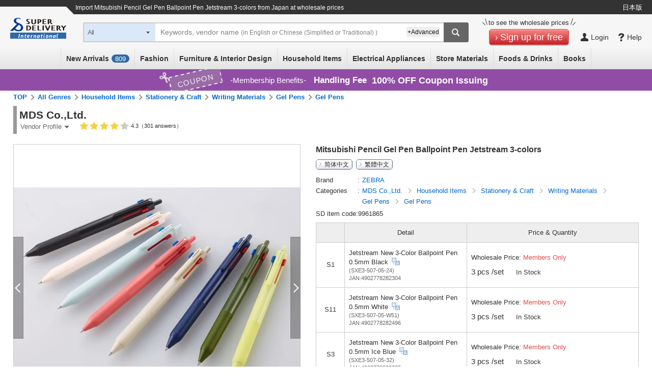

--- FILE ---
content_type: text/html;charset=UTF-8
request_url: https://www.superdelivery.com/en/r/pd_p/9961865/
body_size: 33481
content:
<!DOCTYPE HTML>
<html lang="en">
<head>
	
<meta http-equiv="Content-Type" content="text/html; charset=UTF-8">
<meta name="format-detection" content="telephone=no">

<title>Mitsubishi Pencil Gel Pen Ballpoint Pen Jetstream 3-colors | Import Japanese products at wholesale prices - SUPER DELIVERY</title>


<meta name="robots" content="noodp,noydir,index,follow">


<meta name="viewport" content="width=device-width, initial-scale=1.0, maximum-scale=1.0, user-scalable=0">
<meta name="description" content="ZEBRA Mitsubishi Pencil Gel Pen Ballpoint Pen Jetstream 3-colors from MDS Co.,Ltd. can be purchased at SUPER DELIVERY - Japanese Online Wholesale Market for retailers worldwide.">
<meta http-equiv="X-UA-Compatible" content="IE=edge">
<meta http-equiv="Content-Style-Type" content="text/css">
<meta http-equiv="Content-Script-Type" content="text/javascript">
<link rel="SHORTCUT ICON" href="//c.superdelivery.com/img/sd.ico">
<link rel="apple-touch-icon" href="//c.superdelivery.com/img/logo/apple-touch-icon-en.png">
<meta property="fb:admins" content="100003113713417">
<meta property="og:type" content="website">
<meta property="og:site_name" content="superdelivery">
<meta property="og:image" content="https://c.superdelivery.com/ip/n/sa/1200/630/www.superdelivery.com/product_image/009/961/865/9961865_s_1.jpg">
<meta property="og:url" content="https://www.superdelivery.com/en/r/pd_p/9961865/">
<meta property="og:title" content="superdelivery">
<meta property="og:description" content="This item can be purchased in SUPER DELIVERY which is a Japan's online wholesale shopping mall for the retail stores.">
<link rel="canonical" href="https://www.superdelivery.com/en/r/pd_p/9961865/">
<link rel="alternate" hreflang="en" href="https://www.superdelivery.com/en/r/pd_p/9961865/">
<link rel="alternate" hreflang="ja" href="https://www.superdelivery.com/p/r/pd_p/9961865/">

<link rel="alternate" hreflang="zh-Hans" href="https://www.superdelivery.com/en/zh-cn/r/pd_p/9961865/">


<link rel="alternate" hreflang="zh-Hant" href="https://www.superdelivery.com/en/zh-tw/r/pd_p/9961865/">

	

	


<script type="text/javascript">
var gtmDataLayer = gtmDataLayer || [];

	
	

gtmDataLayer.push({'environment_name': 'production'});
</script>
<!-- Google Tag Manager -->
<script>(function(w,d,s,l,i){w[l]=w[l]||[];w[l].push({'gtm.start':
new Date().getTime(),event:'gtm.js'});var f=d.getElementsByTagName(s)[0],
j=d.createElement(s),dl=l!='dataLayer'?'&l='+l:'';j.async=true;j.src=
'https://www.googletagmanager.com/gtm.js?id='+i+dl;f.parentNode.insertBefore(j,f);
})(window,document,'script','gtmDataLayer','GTM-TSMLTCL');</script>
<!-- End Google Tag Manager -->
	




<script type="text/javascript" src="//c.superdelivery.com/js/sp-cooperate.js?srup.416d482cbc7a217f744786c52e73ad21e6c3411f"></script>
<script type="text/javascript">
	autoTransSP("");
</script>

	
<link rel="stylesheet" href="//c.superdelivery.com/css/retailer-part-001.css?srup.416d482cbc7a217f744786c52e73ad21e6c3411f">
<link rel="stylesheet" href="//c.superdelivery.com/css/common.css?srup.416d482cbc7a217f744786c52e73ad21e6c3411f">
<link rel="stylesheet" href="//c.superdelivery.com/css/form.css?srup.416d482cbc7a217f744786c52e73ad21e6c3411f">
<link rel="stylesheet" href="//c.superdelivery.com/css/header.css?srup.416d482cbc7a217f744786c52e73ad21e6c3411f">
<link rel="stylesheet" href="//c.superdelivery.com/css/footer_exp.css?srup.416d482cbc7a217f744786c52e73ad21e6c3411f">
<link rel="stylesheet" href="//c.superdelivery.com/css/header_exp.css?srup.416d482cbc7a217f744786c52e73ad21e6c3411f">
<link rel="stylesheet" href="//c.superdelivery.com/css/rwd_exp.css?srup.416d482cbc7a217f744786c52e73ad21e6c3411f">
<link rel="stylesheet" href="//c.superdelivery.com/css/unique.css?srup.416d482cbc7a217f744786c52e73ad21e6c3411f">
<link rel="stylesheet" href="//c.superdelivery.com/css/unique_exp.css?srup.416d482cbc7a217f744786c52e73ad21e6c3411f">
	<link rel="stylesheet" type="text/css" href="//c.superdelivery.com/css/swiper.min.css?srup.416d482cbc7a217f744786c52e73ad21e6c3411f" media="screen and (max-width:670px)" />
<link rel="stylesheet" href="//c.superdelivery.com/css/productdetail_exp.css?srup.416d482cbc7a217f744786c52e73ad21e6c3411f" type="text/css">
	
<script type="text/javascript" src="//c.superdelivery.com/js/wait_for_defined.js"></script>
<script type="text/javascript" src="//c.superdelivery.com/js/jquery-1.11.3.min.js?srup.416d482cbc7a217f744786c52e73ad21e6c3411f"></script>
<script language="JavaScript" src="//c.superdelivery.com/js/common.js?srup.416d482cbc7a217f744786c52e73ad21e6c3411f" type="text/javascript"></script>
<script type="text/javascript" src="//c.superdelivery.com/js/image_centering.js?srup.416d482cbc7a217f744786c52e73ad21e6c3411f"></script>
<script type="text/javascript" src="//c.superdelivery.com/js/raccoon_cookie.js?srup.416d482cbc7a217f744786c52e73ad21e6c3411f"></script>
<script type="text/javascript" src="//c.superdelivery.com/js/mobile_ua.js?srup.416d482cbc7a217f744786c52e73ad21e6c3411f"></script>
<script type="text/javascript" src="//c.superdelivery.com/js/jquery.autocomplete.js?srup.416d482cbc7a217f744786c52e73ad21e6c3411f"></script>
<script type="text/javascript" src="//c.superdelivery.com/js/searchbox/jqueryWatermaker.js?srup.416d482cbc7a217f744786c52e73ad21e6c3411f"></script>
<script type="text/javascript" src="//c.superdelivery.com/js/en/searchbox/search_box_liquid.js?srup.416d482cbc7a217f744786c52e73ad21e6c3411f"></script>
<script type="text/javascript">
$.browser = {};

jQuery(function ($) {
		var fixHeaderLayout = function() {
			if(document.querySelector("#header-area-common")) { 
				var headerHeight = document.querySelector(".header-inner").getBoundingClientRect().height;
				$("#header-area-common").css("height", headerHeight);
			}
		}
		fixHeaderLayout();
		$(window).resize(function(){ fixHeaderLayout(); });
	});

</script>
<script src="//c.superdelivery.com/js/companydata.js" async></script>



 


	
	
		
	



	<script type="text/javascript" src="//c.superdelivery.com/js/jquery.raccoonDialog.js"></script>
<script type="text/javascript" src="//c.superdelivery.com/js/en/product/hoverSetdetail.js?srup.416d482cbc7a217f744786c52e73ad21e6c3411f"></script>
<script type="text/javascript" src="//c.superdelivery.com/js/en/common/hoverCurrencyRate.js?srup.416d482cbc7a217f744786c52e73ad21e6c3411f"></script>
<script>
$(function(){
  HoverCurrencyRate.start(
    
  );


//Google翻訳言語設定
const host = document.location.host.split('.');
if(host.length >= 2) {
  $.cookie("googtrans", "/en/", {path: "/", domain: '.' + host.slice(-2).join('.')});
}
$.cookie("googtrans", "/en/", {path: "/"});
});
</script>
<script type="text/javascript" src="//c.superdelivery.com/js/jquery.raccoonAccordion.js"></script>
<script type="text/javascript">
jQuery(function($) {
	//絞込みの開閉
	$("#accordionOriginalNotice").raccoonAccordion({
		boxSelector : "#accordionOriginalNoticeContents",
		addClassName : "open"
	});
	$("#accordionOriginalComment").raccoonAccordion({
		boxSelector : "#accordionOriginalCommentContents",
		addClassName : "open"
	});
	$("#accordionOriginalCommentSp").raccoonAccordion({
		boxSelector : "#accordionOriginalCommentContentsSp",
		addClassName : "open"
	});

	var winW;
	function calcWinW(){ 
		winW = window.innerWidth ? window.innerWidth: $(window).width(); 
	}
	
	var overSetTbl = $(".foreign-product-details .over-set-table");
	var overSet = $(".foreign-product-details .over-set-table tr");
	var overSetMore = $(".foreign-product-details .over-set-table .show-more-set");
	var overSetTblH;
	function detailSetMore() {
		if(winW <= 670) {
			overSetTbl.css({"height" : "auto"});
			overSetMore.show();
			overSetTblH = overSetTbl.height();
			var setH = 0;
			var setSpMax = 10;
			var setHplus = parseInt($("#jsp-tiles-productdetail-c .foreign-set-table [class$='prodct-info']").css("margin-top")) * setSpMax;
			
			
				for(var i = 1; i <= setSpMax; i++) {
					setH = setH + overSet.eq(i).outerHeight(true);
				}
			
			overSetTbl.css({"height" : (setH + setHplus + overSetMore.height() + 55) + "px"});
		}
	}
	
	function detailTabSwitch() {
		if(winW <= 940) {
			if($("#jsp-tiles-productdetail-c .foreign-detail .details-title").hasClass("details-on") != true) {
				$("#jsp-tiles-productdetail-c .foreign-detail .details-title.details-top").addClass("details-on");
			};
		}
	}

	var prevWinW;
	function refreshMore(){
		calcWinW();
		if(winW != prevWinW) { 
			detailTabSwitch();
			detailSetMore();
		}
		prevWinW = winW;
	}
	$(window).bind('resize', refreshMore);
	refreshMore();

	overSetMore.click(function(){
		if(winW <= 670) {
			overSetTbl.animate({"height": overSetTblH},500,function(){
				overSetMore.hide();
			});
		}
	});
	$("#jsp-tiles-productdetail-c .foreign-product-details .details-title").click(function() {
		if(winW <= 940) {
			$("#jsp-tiles-productdetail-c .foreign-detail .details-title").removeClass("details-on");
			$(this).addClass("details-on");
			$("#jsp-tiles-productdetail-c .foreign-detail .details-textbox").hide();
			$(this).next(".details-textbox").show();
		}
	});

	
	var commentSp = $(".product-comment-sp");
	var commentH = commentSp.outerHeight();
	if(commentH > 135) {
		commentSp.height("7.5em");
		$(".product-comment-more").click(function() {
			$(".product-comment-more").hide();
			commentSp.animate({"height" : commentH}, 500, function(){
				commentSp.css({"height" : "auto"});
			});
		});
	} else {
		$(".product-comment-more").hide();
	}

	// ログイン後：固定カートボタン
	var cartShowFlag = false;
	var detailCartBtn = document.querySelector('.prodact-detail-action-bottom');
	if(detailCartBtn != null){
		$(window).bind("load scroll", function () {
			// 画面下端
			var windowBottom = $(window).scrollTop() + $(window).height();
			var setTblPos = $("#jsp-tiles-productdetail-c .foreign-set-table").offset().top + $("#jsp-tiles-productdetail-c .foreign-set-table tr").eq(1).height();
			// display:blockの場合のカートボタン下端
			var cartBottom = $(".settbl-bot-funcarea").offset().top + detailCartBtn.offsetHeight;
			var cartBtnAreaHeight = detailCartBtn.offsetHeight + 'px';

			if (cartBottom + 10 > windowBottom ) {
				if (cartShowFlag) {
					detailCartBtn.previousElementSibling.style.marginTop = cartBtnAreaHeight;
					detailCartBtn.classList.add("set-upper");
				}
				if (setTblPos < windowBottom ){
					if (cartShowFlag == false) {
						cartShowFlag = true;
						detailCartBtn.classList.add("fix-cart-btn");
					}
				} else {
					if (cartShowFlag) {
						cartShowFlag = false;
						detailCartBtn.classList.remove("fix-cart-btn");
					}
				}
			} else {
				if (cartShowFlag) {
					cartShowFlag = false;
					detailCartBtn.classList.remove("fix-cart-btn");
					detailCartBtn.classList.remove("set-upper");
					detailCartBtn.previousElementSibling.style.marginTop = '10px';
				}
			}
		});
	}

	
	$("#movie iframe").removeAttr("width");
	$("#movie iframe").removeAttr("height");
});
</script>
<script type="text/javascript" src="//c.superdelivery.com/js/envcheck/useragent.js?srup.416d482cbc7a217f744786c52e73ad21e6c3411f"></script>
<script type="text/javascript" src="//c.superdelivery.com/js/en/product/template.js?srup.416d482cbc7a217f744786c52e73ad21e6c3411f"></script>
<script type="text/javascript" src="//c.superdelivery.com/js/flexible-box.js?srup.416d482cbc7a217f744786c52e73ad21e6c3411f"></script>

	
<script type="text/javascript">
	var analyticsTracker = {
		_trackPageview: function(opt_pageURL) {
			if (typeof opt_pageURL === 'string') {
				gtmDataLayer.push({
					'ga4_event_name': 'tracking',
					'ga4_event_param1': {'name': 'tracking_path', 'value': opt_pageURL.replace(/^\/analytics\//, '/')},
					'ga4_event_param2': undefined,
					'ga4_event_param3': undefined,
					'event': 'ga4_event'
				});
			}
		}
	};
</script>
	

<script type="application/ld+json">
{
    "@context": "https://schema.org",
    "@type": "Organization",
    "name": "株式会社ラクーンコマース",
    "url": "https://www.raccoon.ne.jp/commerce/",
    "logo": "https://www.raccoon.ne.jp/img/logo/logo_rh.svg"
}
</script>
<script data-id="bread_crumb_list" type="application/ld+json">
    
    
    [{"itemListElement":[{"position":1,"name":"TOP","item":"https://www.superdelivery.com/en/","@type":"ListItem"},{"position":2,"name":"import \"Household Items\" products of Japanese companies at wholesale prices","item":"https://www.superdelivery.com/en/do/psl/5134/","@type":"ListItem"},{"position":3,"name":"import \"Stationery & Craft\" products of Japanese companies at wholesale prices","item":"https://www.superdelivery.com/en/do/psl/1379/","@type":"ListItem"},{"position":4,"name":"import \"Writing Materials\" products of Japanese companies at wholesale prices","item":"https://www.superdelivery.com/en/do/psl/709/","@type":"ListItem"},{"position":5,"name":"import \"Gel Pens\" products of Japanese companies at wholesale prices","item":"https://www.superdelivery.com/en/do/psl/5262/","@type":"ListItem"},{"position":6,"name":"import \"Gel Pens\" products of Japanese companies at wholesale prices","item":"https://www.superdelivery.com/en/do/psl/5489/","@type":"ListItem"},{"position":7,"name":"Mitsubishi Pencil Gel Pen Ballpoint Pen Jetstream 3-colors","@type":"ListItem"}],"@context":"https://schema.org","@type":"BreadcrumbList"},{"itemListElement":[{"position":1,"name":"TOP","item":"https://www.superdelivery.com/en/","@type":"ListItem"},{"position":2,"name":"MDS Co.,Ltd. products are sold from Japan at wholesale price here","item":"https://www.superdelivery.com/en/do/dpsl/1000112/","@type":"ListItem"},{"position":3,"name":"\"ZEBRA\" Products List","item":"https://www.superdelivery.com/en/do/dpsl/1000112/?br=ZEBRA","@type":"ListItem"},{"position":4,"name":"Mitsubishi Pencil Gel Pen Ballpoint Pen Jetstream 3-colors","@type":"ListItem"}],"@context":"https://schema.org","@type":"BreadcrumbList"},{"itemListElement":[{"position":1,"name":"TOP","item":"https://www.superdelivery.com/en/","@type":"ListItem"},{"position":2,"name":"MDS Co.,Ltd. products are sold from Japan at wholesale price here","item":"https://www.superdelivery.com/en/do/dpsl/1000112/","@type":"ListItem"},{"position":3,"name":"MDS Co.,Ltd. products are sold from Japan at wholesale price here","item":"https://www.superdelivery.com/en/do/dpsl/1000112/5134/","@type":"ListItem"},{"position":4,"name":"MDS Co.,Ltd. products are sold from Japan at wholesale price here","item":"https://www.superdelivery.com/en/do/dpsl/1000112/1379/","@type":"ListItem"},{"position":5,"name":"Mitsubishi Pencil Gel Pen Ballpoint Pen Jetstream 3-colors","@type":"ListItem"}],"@context":"https://schema.org","@type":"BreadcrumbList"},{"itemListElement":[{"position":1,"name":"TOP","item":"https://www.superdelivery.com/en/","@type":"ListItem"},{"position":2,"name":"import \"ZEBRA\" products from Japan at wholesale prices","item":"https://www.superdelivery.com/en/do/psl/?word=ZEBRA&so=score&vi=1&sb=all","@type":"ListItem"},{"position":3,"name":"Mitsubishi Pencil Gel Pen Ballpoint Pen Jetstream 3-colors","@type":"ListItem"}],"@context":"https://schema.org","@type":"BreadcrumbList"},{"itemListElement":[{"position":1,"name":"TOP","item":"https://www.superdelivery.com/en/","@type":"ListItem"},{"position":2,"name":"import \"JETSTREAM\" products from Japan at wholesale prices","item":"https://www.superdelivery.com/en/do/psl/?word=JETSTREAM&so=score&vi=1&sb=all","@type":"ListItem"},{"position":3,"name":"Mitsubishi Pencil Gel Pen Ballpoint Pen Jetstream 3-colors","@type":"ListItem"}],"@context":"https://schema.org","@type":"BreadcrumbList"},{"itemListElement":[{"position":1,"name":"TOP","item":"https://www.superdelivery.com/en/","@type":"ListItem"},{"position":2,"name":"import \"ballpoint pen\" products from Japan at wholesale prices","item":"https://www.superdelivery.com/en/do/psl/?word=ballpoint+pen&so=score&vi=1&sb=all","@type":"ListItem"},{"position":3,"name":"Mitsubishi Pencil Gel Pen Ballpoint Pen Jetstream 3-colors","@type":"ListItem"}],"@context":"https://schema.org","@type":"BreadcrumbList"},{"itemListElement":[{"position":1,"name":"TOP","item":"https://www.superdelivery.com/en/","@type":"ListItem"},{"position":2,"name":"import \"Mitsubishi Pencil Gel Pen\" products from Japan at wholesale prices","item":"https://www.superdelivery.com/en/do/psl/?word=Mitsubishi+Pencil+Gel+Pen&so=score&vi=1&sb=all","@type":"ListItem"},{"position":3,"name":"Mitsubishi Pencil Gel Pen Ballpoint Pen Jetstream 3-colors","@type":"ListItem"}],"@context":"https://schema.org","@type":"BreadcrumbList"}]
</script>
</head>
<body>
	
<!-- Google Tag Manager (noscript) -->
<noscript><iframe src="https://www.googletagmanager.com/ns.html?id=GTM-TSMLTCL"
height="0" width="0" style="display:none;visibility:hidden"></iframe></noscript>
<!-- End Google Tag Manager (noscript) -->
	



	
		
	
	







	
	

<div class="foreign-sp-header-slidemenu">
	<ul style="display: none">
		<li class="next-exists cate-li">Category</li>
		<li>
			<ul>
				<li class="prev-exists go-back">Go Back</li>
				<li><a href="/en/do/psl/?so=newly&amp;re=1&amp;vi=1" onclick="analyticsTracker._trackPageview('/analytics/sp/header/foreign/new/');">New Arrivals (<span id="recentProductCount2">0</span>)</a></li>
				<li class="next-exists">All Categories</li>
				<li>
					<ul>
						<li class="prev-exists go-back">Go Back</li>
						<li>
							<ul>
								<li><a href="/en/do/psl/1052/?vi=1" onclick="analyticsTracker._trackPageview('/analytics/sp/header/foreign/1052/');">Fashion All</a></li>
								<li><a href="/en/do/psl/1053/?vi=1" onclick="analyticsTracker._trackPageview('/analytics/sp/header/foreign/1053/');">Women's Clothing</a></li>
								<li><a href="/en/do/psl/1101/?vi=1" onclick="analyticsTracker._trackPageview('/analytics/sp/header/foreign/1101/');">Men's Clothing</a></li>
								<li><a href="/en/do/psl/1138/?vi=1" onclick="analyticsTracker._trackPageview('/analytics/sp/header/foreign/1138/');">Baby &amp; Kids' Clothing</a></li>
								<li><a href="/en/do/psl/4298/?vi=1" onclick="analyticsTracker._trackPageview('/analytics/sp/header/foreign/4298/');">Wristwatches</a></li>
								<li><a href="/en/do/psl/1166/?vi=1" onclick="analyticsTracker._trackPageview('/analytics/sp/header/foreign/1166/');">Shoes</a></li>
								<li><a href="/en/do/psl/1306/?vi=1" onclick="analyticsTracker._trackPageview('/analytics/sp/header/foreign/1306/');">Bags &amp; Wallets</a></li>
								<li><a href="/en/do/psl/2701/?vi=1" onclick="analyticsTracker._trackPageview('/analytics/sp/header/foreign/2701/');">Fashion Accessories</a></li>
								<li><a href="/en/do/psl/1317/?vi=1" onclick="analyticsTracker._trackPageview('/analytics/sp/header/foreign/1317/');">Accessories &amp; Jewelry</a></li>
							</ul>
							<ul>
								<li><a href="/en/do/psl/5012/?vi=1" onclick="analyticsTracker._trackPageview('/analytics/sp/header/foreign/5012/');" >Furniture &amp; Interior Design All</a></li>
								<li><a href="/en/do/psl/1237/?vi=1" onclick="analyticsTracker._trackPageview('/analytics/sp/header/foreign/1237/');">Furniture</a></li>
								<li><a href="/en/do/psl/5663/?vi=1" onclick="analyticsTracker._trackPageview('/analytics/sp/header/foreign/5663/');">Lamps &amp; Lighting</a></li>
								<li><a href="/en/do/psl/642/?vi=1" onclick="analyticsTracker._trackPageview('/analytics/sp/header/foreign/642/');">Bedding</a></li>
								<li><a href="/en/do/psl/646/?vi=1" onclick="analyticsTracker._trackPageview('/analytics/sp/header/foreign/646/');">Fabrics</a></li>
								<li><a href="/en/do/psl/672/?vi=1" onclick="analyticsTracker._trackPageview('/analytics/sp/header/foreign/672/');">Wall &amp; Table Clocks</a></li>
								<li><a href="/en/do/psl/5013/?vi=1" onclick="analyticsTracker._trackPageview('/analytics/sp/header/foreign/5013/');">Home Decor</a></li>
								<li><a href="/en/do/psl/5014/?vi=1" onclick="analyticsTracker._trackPageview('/analytics/sp/header/foreign/5014/');">Decorative Arts</a></li>
								<li><a href="/en/do/psl/5015/?vi=1" onclick="analyticsTracker._trackPageview('/analytics/sp/header/foreign/5015/');">House Plants</a></li>
								<li><a href="/en/do/psl/647/?vi=1" onclick="analyticsTracker._trackPageview('/analytics/sp/header/foreign/647/');">Home Appliances</a></li>
								<li><a href="/en/do/psl/6123/?vi=1" onclick="analyticsTracker._trackPageview('/analytics/sp/header/foreign/6123/');">Housing Equipment</a></li>
							</ul>
							<ul>
								<li><a href="/en/do/psl/5134/?vi=1" onclick="analyticsTracker._trackPageview('/analytics/sp/header/foreign/5134/');">Household Items All</a></li>
								<li><a href="/en/do/psl/2866/?vi=1" onclick="analyticsTracker._trackPageview('/analytics/sp/header/foreign/2866/');">Daily Necessities</a></li>
								<li><a href="/en/do/psl/1284/?vi=1" onclick="analyticsTracker._trackPageview('/analytics/sp/header/foreign/1284/');">Tableware &amp; Kitchenware</a></li>
								<li><a href="/en/do/psl/1379/?vi=1" onclick="analyticsTracker._trackPageview('/analytics/sp/header/foreign/1379/');">Stationery &amp; Craft</a></li>
								<li><a href="/en/do/psl/4077/?vi=1" onclick="analyticsTracker._trackPageview('/analytics/sp/header/foreign/4077/');">Handicraft Materials</a></li>
								<li><a href="/en/do/psl/1362/?vi=1" onclick="analyticsTracker._trackPageview('/analytics/sp/header/foreign/1362/');">Toys &amp; Hobbies</a></li>
								<li><a href="/en/do/psl/1258/?vi=1" onclick="analyticsTracker._trackPageview('/analytics/sp/header/foreign/1258/');">Bath &amp; Laundry</a></li>
								<li><a href="/en/do/psl/1269/?vi=1" onclick="analyticsTracker._trackPageview('/analytics/sp/header/foreign/1269/');">Health &amp; Beauty</a></li>
								<li><a href="/en/do/psl/657/?vi=1" onclick="analyticsTracker._trackPageview('/analytics/sp/header/foreign/657/');">Relaxation &amp; Aromatherapy</a></li>
								<li><a href="/en/do/psl/1210/?vi=1" onclick="analyticsTracker._trackPageview('/analytics/sp/header/foreign/1210/');">Leisure &amp; Sports</a></li>
								<li><a href="/en/do/psl/5135/?vi=1" onclick="analyticsTracker._trackPageview('/analytics/sp/header/foreign/5135/');">Garden &amp; Patio</a></li>
								<li><a href="/en/do/psl/1395/?vi=1" onclick="analyticsTracker._trackPageview('/analytics/sp/header/foreign/1395/');">Pet Supplies</a></li>
								<li><a href="/en/do/psl/6131/?vi=1" onclick="analyticsTracker._trackPageview('/analytics/sp/header/foreign/6131/');">Nursing-care Products</a></li>
							</ul>
							<ul>
								<li><a href="/en/do/psl/1399/?vi=1" onclick="analyticsTracker._trackPageview('/analytics/sp/header/foreign/1399/');">Electrical Appliances All</a></li>
								<li><a href="/en/do/psl/3330/?vi=1" onclick="analyticsTracker._trackPageview('/analytics/sp/header/foreign/3330/');">Home Appliances</a></li>
								<li><a href="/en/do/psl/3373/?vi=1" onclick="analyticsTracker._trackPageview('/analytics/sp/header/foreign/3373/');">AV Equipment &amp; Cameras</a></li>
								<li><a href="/en/do/psl/757/?vi=1" onclick="analyticsTracker._trackPageview('/analytics/sp/header/foreign/757/');">PCs &amp; Peripherals</a></li>
								<li><a href="/en/do/psl/5568/?vi=1" onclick="analyticsTracker._trackPageview('/analytics/sp/header/foreign/5568/');">Phone &amp; Tablet Accessories</a></li>
							</ul>
							<ul>
								<li><a href="/en/do/psl/1409/?vi=1" onclick="analyticsTracker._trackPageview('/analytics/sp/header/foreign/1409/');">Store Materials All</a></li>
								<li><a href="/en/do/psl/1036/?vi=1" onclick="analyticsTracker._trackPageview('/analytics/sp/header/foreign/1036/');">Gift Wrapping</a></li>
								<li><a href="/en/do/psl/1047/?vi=1" onclick="analyticsTracker._trackPageview('/analytics/sp/header/foreign/1047/');">Seasonal</a></li>
								<li><a href="/en/do/psl/1050/?vi=1" onclick="analyticsTracker._trackPageview('/analytics/sp/header/foreign/1050/');">Event Supplies</a></li>
								<li><a href="/en/do/psl/1410/?vi=1" onclick="analyticsTracker._trackPageview('/analytics/sp/header/foreign/1410/');">Retail Store Supplies</a></li>
								<li><a href="/en/do/psl/1421/?vi=1" onclick="analyticsTracker._trackPageview('/analytics/sp/header/foreign/1421/');">Food Packaging Supplies</a></li>
								<li><a href="/en/do/psl/5932/?vi=1" onclick="analyticsTracker._trackPageview('/analytics/sp/header/foreign/5932/');">Display Products</a></li>
								<li><a href="/en/do/psl/5946/?vi=1" onclick="analyticsTracker._trackPageview('/analytics/sp/header/foreign/5946/');">Store Fixtures</a></li>
							</ul>
							
								<ul>
									<li><a href="/en/do/psl/2900/?vi=1" onclick="analyticsTracker._trackPageview('/analytics/sp/header/foreign/2900/');">Foods &amp; Drinks All</a></li>
									<li><a href="/en/do/psl/5972/?vi=1" onclick="analyticsTracker._trackPageview('/analytics/sp/header/foreign/5972/');">Snacks</a></li>
									<li><a href="/en/do/psl/2916/?vi=1" onclick="analyticsTracker._trackPageview('/analytics/sp/header/foreign/2916/');">Drinks</a></li>
									<li><a href="/en/do/psl/6145/?vi=1" onclick="analyticsTracker._trackPageview('/analytics/sp/header/foreign/6145/');">Alcohol</a></li>
									<li><a href="/en/do/psl/5994/?vi=1" onclick="analyticsTracker._trackPageview('/analytics/sp/header/foreign/5994/');">Foods</a></li>
									<li><a href="/en/do/psl/2908/?vi=1" onclick="analyticsTracker._trackPageview('/analytics/sp/header/foreign/2908/');">Seasonings</a></li>
								</ul>
							
							<ul>
								<li><a href="/en/do/psl/6022/?vi=1" onclick="analyticsTracker._trackPageview('/analytics/sp/header/foreign/6022/');">Books All</a></li>
								<li><a href="/en/do/psl/6023/?vi=1" onclick="analyticsTracker._trackPageview('/analytics/sp/header/foreign/6023/');">Practical Books</a></li>
								<li><a href="/en/do/psl/6073/?vi=1" onclick="analyticsTracker._trackPageview('/analytics/sp/header/foreign/6073/');">Children's Books</a></li>
								<li><a href="/en/do/psl/6113/?vi=1" onclick="analyticsTracker._trackPageview('/analytics/sp/header/foreign/6113/');">Picture Dictionaries</a></li>
								<li><a href="/en/do/psl/6117/?vi=1" onclick="analyticsTracker._trackPageview('/analytics/sp/header/foreign/6117/');">Magazines</a></li>
								<li><a href="/en/do/psl/6048/?vi=1" onclick="analyticsTracker._trackPageview('/analytics/sp/header/foreign/6048/');">Magazine Books</a></li>
								<li><a href="/en/do/psl/6114/?vi=1" onclick="analyticsTracker._trackPageview('/analytics/sp/header/foreign/6114/');">Other Books</a></li>
							</ul>
						</li>
					</ul>
				</li>
				<li class="next-exists">Fashion</li>
				<li>
					<ul>
						<li class="prev-exists go-back">Go Back</li>
						<li><a href="/en/do/psl/1052/?vi=1" onclick="analyticsTracker._trackPageview('/analytics/sp/header/foreign/1052/');">Fashion All</a></li>
						<li><a href="/en/do/psl/1053/?vi=1" onclick="analyticsTracker._trackPageview('/analytics/sp/header/foreign/1053/');">Women's Clothing</a></li>
						<li><a href="/en/do/psl/1101/?vi=1" onclick="analyticsTracker._trackPageview('/analytics/sp/header/foreign/1101/');">Men's Clothing</a></li>
						<li><a href="/en/do/psl/1138/?vi=1" onclick="analyticsTracker._trackPageview('/analytics/sp/header/foreign/1138/');">Baby &amp; Kids' Clothing</a></li>
						<li><a href="/en/do/psl/4298/?vi=1" onclick="analyticsTracker._trackPageview('/analytics/sp/header/foreign/4298/');">Wristwatches</a></li>
						<li><a href="/en/do/psl/1166/?vi=1" onclick="analyticsTracker._trackPageview('/analytics/sp/header/foreign/1166/');">Shoes</a></li>
						<li><a href="/en/do/psl/1306/?vi=1" onclick="analyticsTracker._trackPageview('/analytics/sp/header/foreign/1306/');">Bags &amp; Wallets</a></li>
						<li><a href="/en/do/psl/2701/?vi=1" onclick="analyticsTracker._trackPageview('/analytics/sp/header/foreign/2701/');">Fashion Accessories</a></li>
						<li><a href="/en/do/psl/1317/?vi=1" onclick="analyticsTracker._trackPageview('/analytics/sp/header/foreign/1317/');">Accessories &amp; Jewelry</a></li>
					</ul>
				</li>
				<li class="next-exists">Furniture &amp; Interior Design</li>
				<li>
					<ul>
						<li class="prev-exists go-back">Go Back</li>
						<li><a href="/en/do/psl/5012/?vi=1" onclick="analyticsTracker._trackPageview('/analytics/sp/header/foreign/5012/');" >Furniture &amp; Interior Design All</a></li>
						<li><a href="/en/do/psl/1237/?vi=1" onclick="analyticsTracker._trackPageview('/analytics/sp/header/foreign/1237/');">Furniture</a></li>
						<li><a href="/en/do/psl/5663/?vi=1" onclick="analyticsTracker._trackPageview('/analytics/sp/header/foreign/5663/');">Lamps &amp; Lighting</a></li>
						<li><a href="/en/do/psl/642/?vi=1" onclick="analyticsTracker._trackPageview('/analytics/sp/header/foreign/642/');">Bedding</a></li>
						<li><a href="/en/do/psl/646/?vi=1" onclick="analyticsTracker._trackPageview('/analytics/sp/header/foreign/646/');">Fabrics</a></li>
						<li><a href="/en/do/psl/672/?vi=1" onclick="analyticsTracker._trackPageview('/analytics/sp/header/foreign/672/');">Wall &amp; Table Clocks</a></li>
						<li><a href="/en/do/psl/5013/?vi=1" onclick="analyticsTracker._trackPageview('/analytics/sp/header/foreign/5013/');">Home Decor</a></li>
						<li><a href="/en/do/psl/5014/?vi=1" onclick="analyticsTracker._trackPageview('/analytics/sp/header/foreign/5014/');">Decorative Arts</a></li>
						<li><a href="/en/do/psl/5015/?vi=1" onclick="analyticsTracker._trackPageview('/analytics/sp/header/foreign/5015/');">House Plants</a></li>
						<li><a href="/en/do/psl/647/?vi=1" onclick="analyticsTracker._trackPageview('/analytics/sp/header/foreign/647/');">Home Appliances</a></li>
						<li><a href="/en/do/psl/6123/?vi=1" onclick="analyticsTracker._trackPageview('/analytics/sp/header/foreign/6123/');">Housing Equipment</a></li>
					</ul>
				</li>
				<li class="next-exists">Household Items</li>
				<li>
					<ul>
						<li class="prev-exists go-back">Go Back</li>
						<li><a href="/en/do/psl/5134/?vi=1" onclick="analyticsTracker._trackPageview('/analytics/sp/header/foreign/5134/');">Household Items All</a></li>
						<li><a href="/en/do/psl/2866/?vi=1" onclick="analyticsTracker._trackPageview('/analytics/sp/header/foreign/2866/');">Daily Necessities</a></li>
						<li><a href="/en/do/psl/1284/?vi=1" onclick="analyticsTracker._trackPageview('/analytics/sp/header/foreign/1284/');">Tableware &amp; Kitchenware</a></li>
						<li><a href="/en/do/psl/1379/?vi=1" onclick="analyticsTracker._trackPageview('/analytics/sp/header/foreign/1379/');">Stationery &amp; Craft</a></li>
						<li><a href="/en/do/psl/4077/?vi=1" onclick="analyticsTracker._trackPageview('/analytics/sp/header/foreign/4077/');">Handicraft Materials</a></li>
						<li><a href="/en/do/psl/1362/?vi=1" onclick="analyticsTracker._trackPageview('/analytics/sp/header/foreign/1362/');">Toys &amp; Hobbies</a></li>
						<li><a href="/en/do/psl/1258/?vi=1" onclick="analyticsTracker._trackPageview('/analytics/sp/header/foreign/1258/');">Bath &amp; Laundry</a></li>
						<li><a href="/en/do/psl/1269/?vi=1" onclick="analyticsTracker._trackPageview('/analytics/sp/header/foreign/1269/');">Health &amp; Beauty</a></li>
						<li><a href="/en/do/psl/657/?vi=1" onclick="analyticsTracker._trackPageview('/analytics/sp/header/foreign/657/');">Relaxation &amp; Aromatherapy</a></li>
						<li><a href="/en/do/psl/1210/?vi=1" onclick="analyticsTracker._trackPageview('/analytics/sp/header/foreign/1210/');">Leisure &amp; Sports</a></li>
						<li><a href="/en/do/psl/5135/?vi=1" onclick="analyticsTracker._trackPageview('/analytics/sp/header/foreign/5135/');">Garden &amp; Patio</a></li>
						<li><a href="/en/do/psl/1395/?vi=1" onclick="analyticsTracker._trackPageview('/analytics/sp/header/foreign/1395/');">Pet Supplies</a></li>
						<li><a href="/en/do/psl/6131/?vi=1" onclick="analyticsTracker._trackPageview('/analytics/sp/header/foreign/6131/');">Nursing-care Products</a></li>
						<li><a href="/en/do/psl/6193/?vi=1" onclick="analyticsTracker._trackPageview('/analytics/sp/header/foreign/6193/');">Other Household Items</a></li>
					</ul>
				</li>
				<li class="next-exists">Electrical Appliances</li>
				<li>
					<ul>
						<li class="prev-exists go-back">Go Back</li>
						<li><a href="/en/do/psl/1399/?vi=1" onclick="analyticsTracker._trackPageview('/analytics/sp/header/foreign/1399/');">Electrical Appliances All</a></li>
						<li><a href="/en/do/psl/3330/?vi=1" onclick="analyticsTracker._trackPageview('/analytics/sp/header/foreign/3330/');">Home Appliances</a></li>
						<li><a href="/en/do/psl/3373/?vi=1" onclick="analyticsTracker._trackPageview('/analytics/sp/header/foreign/3373/');">AV Equipment &amp; Cameras</a></li>
						<li><a href="/en/do/psl/757/?vi=1" onclick="analyticsTracker._trackPageview('/analytics/sp/header/foreign/757/');">PCs &amp; Peripherals</a></li>
						<li><a href="/en/do/psl/5568/?vi=1" onclick="analyticsTracker._trackPageview('/analytics/sp/header/foreign/5568/');">Phone &amp; Tablet Accessories</a></li>
					</ul>
				</li>
				<li class="next-exists">Store Materials</li>
				<li>
					<ul>
						<li class="prev-exists go-back">Go Back</li>
						<li><a href="/en/do/psl/1409/?vi=1" onclick="analyticsTracker._trackPageview('/analytics/sp/header/foreign/1409/');">Store Materials All</a></li>
						<li><a href="/en/do/psl/1036/?vi=1" onclick="analyticsTracker._trackPageview('/analytics/sp/header/foreign/1036/');">Gift Wrapping</a></li>
						<li><a href="/en/do/psl/1047/?vi=1" onclick="analyticsTracker._trackPageview('/analytics/sp/header/foreign/1047/');">Seasonal</a></li>
						<li><a href="/en/do/psl/1050/?vi=1" onclick="analyticsTracker._trackPageview('/analytics/sp/header/foreign/1050/');">Event Supplies</a></li>
						<li><a href="/en/do/psl/1410/?vi=1" onclick="analyticsTracker._trackPageview('/analytics/sp/header/foreign/1410/');">Retail Store Supplies</a></li>
						<li><a href="/en/do/psl/1421/?vi=1" onclick="analyticsTracker._trackPageview('/analytics/sp/header/foreign/1421/');">Food Packaging Supplies</a></li>
						<li><a href="/en/do/psl/5932/?vi=1" onclick="analyticsTracker._trackPageview('/analytics/sp/header/foreign/5932/');">Display Products</a></li>
						<li><a href="/en/do/psl/5946/?vi=1" onclick="analyticsTracker._trackPageview('/analytics/sp/header/foreign/5946/');">Store Fixtures</a></li>
					</ul>
				</li>
				
					<li class="next-exists">Foods &amp; Drinks</li>
					<li>
						<ul>
							<li class="prev-exists go-back">Go Back</li>
							<li><a href="/en/do/psl/2900/?vi=1" onclick="analyticsTracker._trackPageview('/analytics/sp/header/foreign/2900/');">Foods &amp; Drinks All</a></li>
							<li><a href="/en/do/psl/5972/?vi=1" onclick="analyticsTracker._trackPageview('/analytics/sp/header/foreign/5972/');">Snacks</a></li>
							<li><a href="/en/do/psl/2916/?vi=1" onclick="analyticsTracker._trackPageview('/analytics/sp/header/foreign/2916/');">Drinks</a></li>
							<li><a href="/en/do/psl/6145/?vi=1" onclick="analyticsTracker._trackPageview('/analytics/sp/header/foreign/6145/');">Alcohol</a></li>
							<li><a href="/en/do/psl/5994/?vi=1" onclick="analyticsTracker._trackPageview('/analytics/sp/header/foreign/5994/');">Foods</a></li>
							<li><a href="/en/do/psl/2908/?vi=1" onclick="analyticsTracker._trackPageview('/analytics/sp/header/foreign/2908/');">Seasonings</a></li>
						</ul>
					</li>
				
				<li class="next-exists">Books</li>
				<li>
					<ul>
						<li class="prev-exists go-back">Go Back</li>
						<li><a href="/en/do/psl/6022/?vi=1" onclick="analyticsTracker._trackPageview('/analytics/sp/header/foreign/6022/');">Books All</a></li>
						<li><a href="/en/do/psl/6023/?vi=1" onclick="analyticsTracker._trackPageview('/analytics/sp/header/foreign/6023/');">Practical Books</a></li>
						<li><a href="/en/do/psl/6073/?vi=1" onclick="analyticsTracker._trackPageview('/analytics/sp/header/foreign/6073/');">Children's Books</a></li>
						<li><a href="/en/do/psl/6113/?vi=1" onclick="analyticsTracker._trackPageview('/analytics/sp/header/foreign/6113/');">Picture Dictionaries</a></li>
						<li><a href="/en/do/psl/6117/?vi=1" onclick="analyticsTracker._trackPageview('/analytics/sp/header/foreign/6117/');">Magazines</a></li>
						<li><a href="/en/do/psl/6048/?vi=1" onclick="analyticsTracker._trackPageview('/analytics/sp/header/foreign/6048/');">Magazine Books</a></li>
						<li><a href="/en/do/psl/6114/?vi=1" onclick="analyticsTracker._trackPageview('/analytics/sp/header/foreign/6114/');">Other Books</a></li>
					</ul>
				</li>
				
			</ul>
		</li>
		<li class="wish-li"><a href="/en/wishlist/search.do" onclick="analyticsTracker._trackPageview('/analytics/sp/header/foreign/wishlist/');">Favorites<span id="alert-count02" style="display: none;" class="header-count"></span></a></li>
		
		<li class="ord-li"><a href="/en/do/orderHistory/list" onclick="analyticsTracker._trackPageview('/analytics/sp/header/foreign/order-history/');">Orders<span style="display: none;" class="header-count order_history_alert"></span></a></li>
		
		<li class="mes-li"><a href="/i/r/export/msgbox" onclick="analyticsTracker._trackPageview('/analytics/sp/header/foreign/messages-from-vendors/');">Messages<span id="message-count" style="display: none;" class="header-count"></span></a></li>
		
		<li class="accou-li"><a href="/en/memberManage/registContact/edit.do" onclick="analyticsTracker._trackPageview('/analytics/sp/header/foreign/manage-your-account/');">Account</a></li>
		
		<li class="next-exists help-li">Help</li>
		<li>
			<ul>
				<li class="prev-exists go-back">Go Back</li>
				<li><a href="https://help-international.superdelivery.com/hc/sections/24494010658969" onclick="analyticsTracker._trackPageview('/analytics/sp/header/foreign/account/');">Registration/Account</a></li>
				<li><a href="https://help-international.superdelivery.com/hc/sections/24494364593305" onclick="analyticsTracker._trackPageview('/analytics/sp/header/foreign/products/');">About Products</a></li>
				<li><a href="https://help-international.superdelivery.com/hc/sections/24494452712601" onclick="analyticsTracker._trackPageview('/analytics/sp/header/foreign/payment/');">Order/Payment</a></li>
				<li><a href="https://help-international.superdelivery.com/hc/sections/25262032945945" onclick="analyticsTracker._trackPageview('/analytics/sp/header/foreign/shipping-delivery/');">Shipping/Delivery</a></li>
				<li><a href="https://help-international.superdelivery.com/hc/sections/24494488798105" onclick="analyticsTracker._trackPageview('/analytics/sp/header/foreign/refunds/');">Refunds</a></li>
				<li><a href="https://help-international.superdelivery.com/hc/requests/new" onclick="analyticsTracker._trackPageview('/analytics/sp/header/foreign/contact-us/');">Contact Us</a></li>
			</ul>
		</li>
		
			<li class="login-li"><a href="/en/do/clickMemberLogin">Login</a></li>
		
	</ul>
	<div id="first-status-back"></div>
</div>
<div class="foreign-sp-header-black-wrap">
	<img src="//c.superdelivery.com/img/common/header/slidemenu_close_00.png" alt="">
	<div></div>
</div>

<script type="text/javascript">
$(function(){
	//isTouchはタッチイベントと移動（スワイプ）を区別
	$('.sp-menu').bind({"touchstart click" : function(){this.isTouch = true;}, "touchmove" : function(){this.isTouch = false;}
		,"click touchend" : function(){
			if(this.isTouch == true){
				$('.foreign-sp-header-black-wrap').css({'display':'block'});
				$('.foreign-sp-header-slidemenu').addClass("left-0").children('ul').css({'display':'block'});
				return false;
			}
		}
	});
	$('.foreign-sp-header-black-wrap').bind({"touchstart click" : function(){this.isTouch = true;}, "touchmove" : function(){this.isTouch = false;}
		,"click touchend" : function(){
			if(this.isTouch == true){
				$('.foreign-sp-header-black-wrap').css({'display':'none'});
				$('.foreign-sp-header-slidemenu').removeClass("left-0").children('ul').css({'display':'none'});
				return false;
			}
		}
	});
	$('.foreign-sp-header-slidemenu>ul>li.next-exists').bind({"touchstart click" : function(){this.isTouch = true;}, "touchmove" : function(){this.isTouch = false;}
		,"click touchend" : function(){
			if(this.isTouch == true){
				$(this).next("li").children("ul").addClass("right-0");
				$('.foreign-sp-header-slidemenu>ul>li ul').not($(this).next("li").children("ul")).removeClass("right-0");
				$(this).addClass("next-bg-on");
				$('.foreign-sp-header-slidemenu>ul>li.next-exists').not($(this)).removeClass("next-bg-on");
				$('.foreign-sp-header-slidemenu').addClass("bg-gray");
				$('.foreign-sp-header-slidemenu>ul>li.next-exists').addClass("next-effect");
				return false;
			}
		}
	});
	$('#first-status-back').bind({"touchstart click" : function(){this.isTouch = true;}, "touchmove" : function(){this.isTouch = false;}
		,"click touchend" : function(){
			if(this.isTouch == true){
				$('.foreign-sp-header-slidemenu ul').removeClass("right-0");
				$('.foreign-sp-header-slidemenu').removeClass("bg-gray");
				$('.foreign-sp-header-slidemenu>ul>li').removeClass("next-bg-on");
				return false;
			}
		}
	});
	$('.foreign-sp-header-slidemenu>ul>li>ul>li.next-exists').bind({"touchstart click" : function(){this.isTouch = true;}, "touchmove" : function(){this.isTouch = false;}
		,"click touchend" : function(){
			if(this.isTouch == true){
				$(this).next("li").children("ul").addClass("right-0");
				return false;
			}
		}
	});
	$('.foreign-sp-header-slidemenu>ul>li>ul>li.go-back').bind({"touchstart click" : function(){this.isTouch = true;}, "touchmove" : function(){this.isTouch = false;}
		,"click touchend" : function(){
			if(this.isTouch == true){
				$('.foreign-sp-header-slidemenu').removeClass("bg-gray");
				$('.foreign-sp-header-slidemenu>ul>li').removeClass("next-bg-on");
				$('.foreign-sp-header-slidemenu>ul>li.next-exists').removeClass("next-effect");
				$('.foreign-sp-header-slidemenu>ul>li>ul').removeClass("right-0");
				return false;
			}
		}
	});
	$('.foreign-sp-header-slidemenu>ul>li>ul>li>ul>li.go-back').bind({"touchstart click" : function(){this.isTouch = true;}, "touchmove" : function(){this.isTouch = false;}
		,"click touchend" : function(){
			if(this.isTouch == true){
				$('.foreign-sp-header-slidemenu>ul>li>ul>li>ul').removeClass("right-0");
				return false;
			}
		}
	});
});
</script>
	
<link rel="stylesheet" href="//c.superdelivery.com/css/jquery.autocomplete_en.css?srup.416d482cbc7a217f744786c52e73ad21e6c3411f">








<div class="foreign-sp-search-box">
	<form class="searchbox" action="">
		<div class="search-box-main">
			<div class="left-search-input"><input id="header_word2" type="search" name="word" class="search-txt-input" placeholder="Keywords, vendor name(in English or Chinese (Simplified or Traditional) )" value=""><input id="spHeaderSearchButton" class="search-input-button" type="button" value=""><span id="searchWordclearButton" class="word-clear-button-wrap"><span class="word-clear-button"></span></span></div>
			<div class="right-search-button"></div>
		</div>
		<div id="RightCancel" class="right-cancel">Cancel</div>
	</form>
</div>
<div class="foreign-sp-search-box-white-wrap"></div>

<script type="text/javascript">
$(function(){
	//×ボタン
	$('#searchWordclearButton').bind({"touchstart click" : function(){this.isTouch = true;}, "touchmove" : function(){this.isTouch = false;}
		,"click touchend" : function(){
			if(this.isTouch == true){
				$('#header_word, #header_word2').val('');
				$("#SynchroValueHeaderWord2").text('');
				return false;
			}
		}
	});
	//isTouchはタッチイベントと移動（スワイプ）を区別
	var scrollTop = 0;
	$('#FnSpSearchBox').bind({"touchstart click" : function(){this.isTouch = true;}, "touchmove" : function(){this.isTouch = false;}
		,"click touchend" : function(){
			if(this.isTouch == true){
				scrollTop = $(window).scrollTop();
				$('.foreign-sp-search-box, .foreign-sp-search-box-white-wrap').css({'display':'block'});
				$('#header_word2').focus();
				$('body').css({'overflow':'hidden'});
				window.scrollTo( 0 , 0 );
				return false;
			}
		}
	});
	$('#RightCancel').bind("click touchend", function(){
		$('.foreign-sp-search-box, .foreign-sp-search-box-white-wrap').css({'display':'none'});
		$("#header_word2").blur();
		$('body').css({'overflow':'visible'});
		window.scrollTo( 0 , scrollTop );
		return false;
	});
	$("#header_word2").change(function(){
		var SynchroValueHeaderWord2 = $(this).val();
		$("#SynchroValueHeaderWord2").text(SynchroValueHeaderWord2);
		$("#header_word").val(SynchroValueHeaderWord2);
	});
	$('#header_word2').keypress(function(e){
		if(e.which == 13){
			$('#search-button').click();
		}
	});
	$('#spHeaderSearchButton').click(function(){
		$('#search-button').click();
	});
});
</script>
	






<script type="text/javascript">
	jQuery(document).ready(function(){
		if (isSmartDevice() && isTransPathTarget()){
			$("#banner-sp").css("display", "block");
		}
	});
</script>
<div id="banner-sp" style="display:none;"><a onClick="javascript:transSP('');"><img src="//c.superdelivery.com/img/banner_sp.png" alt=""></a></div>
	<div id="header-fixd-content" class="wrapper fixed-header">
		<a name="top"></a>
		
<script type="text/javascript" src="//c.superdelivery.com/js/jquery.menu-aim.js?srup.416d482cbc7a217f744786c52e73ad21e6c3411f"></script>
<script type="text/javascript" src="//c.superdelivery.com/js/jquery.menulayer.js?srup.416d482cbc7a217f744786c52e73ad21e6c3411f"></script>
<script type="text/javascript" src="//c.superdelivery.com/js/en/header/jquery.header.js?srup.416d482cbc7a217f744786c52e73ad21e6c3411f" async></script>
<script type="text/javascript" src="//c.superdelivery.com/js/jquery.cookie.js?srup.416d482cbc7a217f744786c52e73ad21e6c3411f"></script>
<script type="text/javascript" src="//c.superdelivery.com/js/utm_getter.js?srup.416d482cbc7a217f744786c52e73ad21e6c3411f" async></script>

<script type="text/javascript">
	(function() {
		waitFor(
			function () { return typeof UtmParamGetter !== "undefined"},
			function () {
				
				var utmParamGetter = new UtmParamGetter("2026/01/23 12:57:52");
				utmParamGetter.setCookie();
			},
			DEFAULT_WAIT_COUNT
		);
	})();
</script>











	
	
	
	
	
	
	
	
	
	
	
	
		
	





	
		
	
	





	
	

<script type="text/javascript">
const ko = "ko";
const th = "th";
const zhCn = "zh-CN";
const zhTw = "zh-TW";
$(function() {
	//ヘッダーホバー
	var ua = navigator.userAgent;
	if((ua.indexOf('Android') > -1 || ua.indexOf('iPhone') > -1 || ua.indexOf('iPad') > -1 || ua.indexOf('iPod') > -1)){
		$("#header-area-common.foreign-header-area-common .hmenu-wrap .account-wrap").addClass("tb-sp-aw-func");
	} else {
		$('#header-area-common.foreign-header-area-common .hmenu-wrap .hmenu-link').hover(function() {
			var $designationClass01 = $(this)
			var hoverFuncRightMenu = setTimeout(function() {
				$designationClass01.next().addClass('hover-db');
			}, 300);
			$(this).next().data('hoverFuncTimeOut', hoverFuncRightMenu);
		}, function() {
			clearTimeout($(this).next().data('hoverFuncTimeOut'));
			$(this).next().removeClass('hover-db');
		});
	}

	// 言語スイッチエリア表示・非表示
	$('#switch-language').click(function() {
		$(this).find('.languale-selector').toggle();
	});
	$(document).click(function(e) {
		if(!$(e.target).closest('#switch-language').length) {
			$(this).find('.languale-selector').hide();
		} 
	});

  //EXPORT TOP URL切替
  const googleTranslateLanguage = $.cookie("googtrans") || "";
  if(googleTranslateLanguage.includes(th)){
    $('.en-top-page-url').attr('href', '/en/th/');
  }else if(googleTranslateLanguage.includes(ko)){
    $('.en-top-page-url').attr('href', '/en/ko/');
  }else if(googleTranslateLanguage.includes(zhCn)){
    $('.en-top-page-url').attr('href', '/en/zh-cn/');
  }else if(googleTranslateLanguage.includes(zhTw)){
    $('.en-top-page-url').attr('href', '/en/zh-tw/');
  }else{
    $('.en-top-page-url').attr('href', '/en/');
  }
});
</script>
















<div id="header-area-common" class="foreign-header-area-common co-container">
	<div class="header-inner">
		<div class="header-black-wrap-pre co-clf">
			<div class="notranslate">
<h1>Import <span>Mitsubishi Pencil Gel Pen Ballpoint Pen Jetstream 3-colors</span> from Japan at wholesale prices</h1>
</div>
			<div class="blk-menu">
				<ul>
					<li>
						<a href="/p/r/pd_p/9961865/" id="change-lang" class="change-lang" onclick="analyticsTracker._trackPageview('/analytics/header/foreign/pre/japan-ver/');">日本版</a>
					</li>
					
						<li class="google-translate">
							<script type="text/javascript">
								function googleTranslateElementInit() {
									new google.translate.TranslateElement({pageLanguage: 'en', includedLanguages: 'th,ko,zh-CN,zh-TW', layout: google.translate.TranslateElement.InlineLayout.SIMPLE, autoDisplay: false, multilanguagePage: true}, 'google_translate_element');
								}
							</script>
							<div id="google_translate_element">
								<script type="text/javascript">
									const mq = window.matchMedia("(min-width: 940px)");
									if(mq.matches) {
										var googleTranslateScript = document.createElement('script');
										googleTranslateScript.type = 'text/javascript';
										googleTranslateScript.async = true;
										googleTranslateScript.src = '//translate.google.com/translate_a/element.js?cb=googleTranslateElementInit';
										( document.getElementsByTagName('head')[0] || document.getElementsByTagName('body')[0] ).appendChild(googleTranslateScript);
									}
								</script>
							</div>
						</li>
					
					
				</ul>
			</div>
		</div>
		<div class="header-fixed-wrap prelogin-header">
			<div class="inner-nav">
				<div class="logo">
					<a href="/en/" class="en-top-page-url" onclick="analyticsTracker._trackPageview('/analytics/header/foreign/pre/logo/');"><img class="co-vabot" alt="SUPER DELIVERY International" src="//c.superdelivery.com/img/common/logo/logo_header_en.svg"></a>
				</div>
				<div class="notranslate hmenu-wrap co-clf">
					<div class="tool">
						<a href="https://help-international.superdelivery.com/hc/" class="hmenu-link help-wrap" onclick="analyticsTracker._trackPageview('/analytics/header/foreign/pre/help/');"><img src="//c.superdelivery.com/img/common/header/to_help_00.png" alt=""><span>Help</span></a>
						<div class="inner help">
							<span><a href="https://help-international.superdelivery.com/hc/" onclick="analyticsTracker._trackPageview('/analytics/header/foreign/pre/help/help/');">Help</a></span>
							<ul>
								<li><a href="https://help-international.superdelivery.com/hc/sections/24494010658969" onclick="analyticsTracker._trackPageview('/analytics/sp/header/foreign/account/');">Registration/Account</a></li>
								<li><a href="https://help-international.superdelivery.com/hc/sections/24494364593305" onclick="analyticsTracker._trackPageview('/analytics/sp/header/foreign/products/');">About Products</a></li>
								<li><a href="https://help-international.superdelivery.com/hc/sections/24494452712601" onclick="analyticsTracker._trackPageview('/analytics/sp/header/foreign/payment/');">Order/Payment</a></li>
								<li><a href="https://help-international.superdelivery.com/hc/sections/25262032945945" onclick="analyticsTracker._trackPageview('/analytics/sp/header/foreign/shipping-delivery/');">Shipping/Delivery</a></li>
								<li><a href="https://help-international.superdelivery.com/hc/sections/24494488798105" onclick="analyticsTracker._trackPageview('/analytics/sp/header/foreign/refunds/');">Refunds</a></li>
							</ul>
						</div>
					</div>
					<div class="tool">
						<a href="/en/do/clickMemberLogin" class="hmenu-link account-wrap co-cd" onclick="analyticsTracker._trackPageview('/analytics/en/pre/other/header/login/');"><img src="//c.superdelivery.com/img/common/header/to_account_00.png" alt=""><span>Login</span></a>
					</div>
				</div>
				<div class="sign-up-button">
					<div class="to-see">to see the wholesale prices</div>
					<div class="co-btn co-btn-red co-btn-m co-btn-page"><span><a href="/en/entry/mail.do?lang=en" onclick="analyticsTracker._trackPageview('/analytics/en/pre/other/header/signUp/');">Sign up for free</a></span></div>
				</div>
				<div class="header-search header-search-pre">
					<div class="header-search2">
						<div class="search-wrap">
							
<link rel="stylesheet" href="//c.superdelivery.com/css/jquery.autocomplete_en.css?srup.416d482cbc7a217f744786c52e73ad21e6c3411f">









	
	
    <form class="searchbox" id="searchbox-form" action="/en/do/psl/" method="get" name="searchWord">
      
      <input id="dpsl_current_condition_pre" type="hidden" value="true">
      
      <input id="p_action" type="hidden" value="psl">
      <span style="display: none; font-size: 13px; letter-spacing: -1px;" id="hidden-span">All</span>
      <span class="searchbox-select-wrap" id="select-parent">
        <span class="searchbox-select-top" id="select-top">All</span>
        <span class="searchbox-select-down" id="select-down"></span>
        <select class="searchbox-select" id="search_box_genre">
          






<option value="all">All</option>




<option value="1053">Women's Clothing</option>
<option value="1101">Men's Clothing</option>
<option value="1138">Baby &amp; Kids' Clothing</option>
<option value="4298">Wristwatches</option>
<option value="1166">Shoes</option>
<option value="1306">Bags &amp; Wallets</option>
<option value="2701">Fashion Accessories</option>
<option value="1317">Accessories &amp; Jewelry</option>
<option value="1237">Furniture</option>
<option value="5663">Lamps &amp; Lighting</option>
<option value="642">Bedding</option>
<option value="646">Fabrics</option>
<option value="672">Wall &amp; Table Clocks</option>
<option value="5013">Home Decor</option>
<option value="5014">Decorative Arts</option>
<option value="5015">House Plants</option>
<option value="647">Home Appliances</option>
<option value="6123">Housing Equipment</option>
<option value="2866">Daily Necessities</option>
<option value="1284">Tableware &amp; Kitchenware</option>
<option value="1379">Stationery &amp; Craft</option>
<option value="4077">Handicraft Materials</option>
<option value="1362">Toys &amp; Hobbies</option>
<option value="1258">Bath &amp; Laundry</option>
<option value="1269">Health &amp; Beauty</option>
<option value="657">Relaxation &amp; Aromatherapy</option>
<option value="1210">Leisure &amp; Sports</option>
<option value="5135">Garden &amp; Patio</option>
<option value="1395">Pet Supplies</option>
<option value="6131">Nursing-care Products</option>
<option value="1399">Electrical Appliances</option>
<option value="1409">Store Materials</option>
<option value="2900">Foods &amp; Drinks</option>
<option value="6022">Books</option>

        </select>
      </span>
      <div id="searchbox-field-wrap" class="searchbox-field-wrap">
        <div class="searchbox-field">
          <div class="searchbox-select-width" id="searchbox-select">
            <div id="searchWordTextWrap" class="watermark liquid">
              <span class="placeholder-wrap"><span class="placeholder">Keywords, vendor&nbsp;<span class="co-dib">name</span>&nbsp;<span class="co-dib">(in English or Chinese (Simplified or Traditional) )</span></span></span>
              <input type="text" class="searchbox-word search_key ac_input" autocomplete="off" name="word" id="header_word" value="">
            </div>
            <div class="detailed-search-btn-foreign">+Advanced</div>
            <div class="detailed-search-box-foreign" style="display: none;">
              <table>
                <tr class="genre-select">
                  <th>Category</th>
                  <td>
                  <select id="detailed_search_box_genre">
                    






<option value="all">All</option>




<option value="1053">Women's Clothing</option>
<option value="1101">Men's Clothing</option>
<option value="1138">Baby &amp; Kids' Clothing</option>
<option value="4298">Wristwatches</option>
<option value="1166">Shoes</option>
<option value="1306">Bags &amp; Wallets</option>
<option value="2701">Fashion Accessories</option>
<option value="1317">Accessories &amp; Jewelry</option>
<option value="1237">Furniture</option>
<option value="5663">Lamps &amp; Lighting</option>
<option value="642">Bedding</option>
<option value="646">Fabrics</option>
<option value="672">Wall &amp; Table Clocks</option>
<option value="5013">Home Decor</option>
<option value="5014">Decorative Arts</option>
<option value="5015">House Plants</option>
<option value="647">Home Appliances</option>
<option value="6123">Housing Equipment</option>
<option value="2866">Daily Necessities</option>
<option value="1284">Tableware &amp; Kitchenware</option>
<option value="1379">Stationery &amp; Craft</option>
<option value="4077">Handicraft Materials</option>
<option value="1362">Toys &amp; Hobbies</option>
<option value="1258">Bath &amp; Laundry</option>
<option value="1269">Health &amp; Beauty</option>
<option value="657">Relaxation &amp; Aromatherapy</option>
<option value="1210">Leisure &amp; Sports</option>
<option value="5135">Garden &amp; Patio</option>
<option value="1395">Pet Supplies</option>
<option value="6131">Nursing-care Products</option>
<option value="1399">Electrical Appliances</option>
<option value="1409">Store Materials</option>
<option value="2900">Foods &amp; Drinks</option>
<option value="6022">Books</option>

                  </select>
                  </td>
                </tr>
                <tr class="keyword">
                  <th>Keywords</th>
                  <td>
                    <input class="search-word placeholder-minimize" type="text" id="detailed_word" value="" placeholder="Keywords, vendor name(in English or Chinese(Simplified or Traditional))">
                    <div class="co-mt10">Exclude words<span class="co-tooltip-onmouse co-ml0"><a class="co-popup-link-03" href="javascript:void(0);"><span class="co-tal inner-text" style="width:300px;">Please put a space between each keyword.<br>(e.g.: AAA BBB)</span></a></span>：<input type="text" name="exw" id="detailed_exclude_word" value=""></div>
                  </td>
                </tr>
                
                <tr class="commitment detailed-condition">
                  <th class="co-pt5">Deep Refiner</th>
                  <td>
                    <div class="co-clf">
                      
                      <label for="detailed_is"><input id="detailed_is" type="checkbox" name="is" value="1" >In stock</label>
                      
                      <label for="detailed_oi"><input id="detailed_oi" type="checkbox" name="oi" value="1" >Available as a single item</label>
                      <label for="detailed_ri" class="exclude-dpsl" ><input id="detailed_ri" type="checkbox" name="ri" value="1" >Reprint of images is approved</label>
                    </div>
                  </td>
                </tr>
              </table>
              <div class="button-area">
                <div class="button"><a href="javascript:void(0);" id="detailed_search_button">Search</a></div>
                <a class="reset-btn" href="javascript:void(0);" id="detailed_reset_button">Reset</a>
              </div>
            </div>
          </div>
        </div>
        <div id="searchbox-button" class="searchbox-button">
          <div class="search-button"><input id="search-button" value="" type="button"></div>
        </div>
      </div>
      
    </form>
  


<script type="text/javascript">
$(function() {
	new DetailedSearchBox();
});
</script>
						</div>
					</div>
				</div>
			</div>
			<div class="foreign-genre">
				<div class="foreign-genre-wrap">
					<ul class="foreign-genre-list">
						<li class="list-lv1 first newarrival">
							<a href="/en/do/psl/?so=newly&amp;re=1&amp;vi=1" onclick="analyticsTracker._trackPageview('/analytics/header/genretree/foreign/new/');" class="list-text"><span class="dummy-rightbg"></span>New Arrivals<span id="recentProductCount">0</span></a>
						</li><li class="list-lv1">
							<a href="/en/do/psl/1052/?vi=1" onclick="analyticsTracker._trackPageview('/analytics/header/genretree/foreign/1052/');" class="list-text"><span class="dummy-rightbg"></span>Fashion</a>
							<ul class="cursor">
								<li><a href="/en/do/psl/1053/?vi=1" class="foreign-break-overwrite-bk" onclick="analyticsTracker._trackPageview('/analytics/header/genretree/foreign/1053/top/');">Women's Clothing</a></li>
								<li><a href="/en/do/psl/1101/?vi=1" class="foreign-break-overwrite-bk" onclick="analyticsTracker._trackPageview('/analytics/header/genretree/foreign/1101/');">Men's Clothing</a></li>
								<li><a href="/en/do/psl/1138/?vi=1" class="foreign-break-overwrite-bk" onclick="analyticsTracker._trackPageview('/analytics/header/genretree/foreign/1138/');">Baby &amp; Kids' Clothing</a></li>
								<li><a href="/en/do/psl/4298/?vi=1" class="foreign-break-overwrite-bk" onclick="analyticsTracker._trackPageview('/analytics/header/genretree/foreign/4298/');">Wristwatches</a></li>
								<li><a href="/en/do/psl/1166/?vi=1" class="foreign-break-overwrite-bk" onclick="analyticsTracker._trackPageview('/analytics/header/genretree/foreign/1166/');">Shoes</a></li>
								<li><a href="/en/do/psl/1306/?vi=1" class="foreign-break-overwrite-bk" onclick="analyticsTracker._trackPageview('/analytics/header/genretree/foreign/1306/');">Bags &amp; Wallets</a></li>
								<li><a href="/en/do/psl/2701/?vi=1" class="foreign-break-overwrite-bk" onclick="analyticsTracker._trackPageview('/analytics/header/genretree/foreign/2701/');">Fashion Accessories</a></li>
								<li><a href="/en/do/psl/1317/?vi=1" class="foreign-break-overwrite-bk" onclick="analyticsTracker._trackPageview('/analytics/header/genretree/foreign/1317/');">Accessories &amp; Jewelry</a></li>
							</ul>
						</li><li class="list-lv1">
							<a href="/en/do/psl/5012/?vi=1" onclick="analyticsTracker._trackPageview('/analytics/header/genretree/foreign/5012/');" class="list-text"><span class="dummy-rightbg"></span>Furniture &amp; Interior Design</a>
							<ul class="cursor">
								<li><a href="/en/do/psl/1237/?vi=1" class="foreign-break-overwrite-bk" onclick="analyticsTracker._trackPageview('/analytics/header/genretree/foreign/1237/');">Furniture</a></li>
								<li><a href="/en/do/psl/5663/?vi=1" class="foreign-break-overwrite-bk" onclick="analyticsTracker._trackPageview('/analytics/header/genretree/foreign/5663/');">Lamps &amp; Lighting</a></li>
								<li><a href="/en/do/psl/642/?vi=1" class="foreign-break-overwrite-bk" onclick="analyticsTracker._trackPageview('/analytics/header/genretree/foreign/642/');">Bedding</a></li>
								<li><a href="/en/do/psl/646/?vi=1" class="foreign-break-overwrite-bk" onclick="analyticsTracker._trackPageview('/analytics/header/genretree/foreign/646/');">Fabrics</a></li>
								<li><a href="/en/do/psl/672/?vi=1" class="foreign-break-overwrite-bk" onclick="analyticsTracker._trackPageview('/analytics/header/genretree/foreign/672/');">Wall &amp; Table Clocks</a></li>
								<li><a href="/en/do/psl/5013/?vi=1" class="foreign-break-overwrite-bk" onclick="analyticsTracker._trackPageview('/analytics/header/genretree/foreign/5013/');">Home Decor</a></li>
								<li><a href="/en/do/psl/5014/?vi=1" class="foreign-break-overwrite-bk" onclick="analyticsTracker._trackPageview('/analytics/header/genretree/foreign/5014/');">Decorative Arts</a></li>
								<li><a href="/en/do/psl/5015/?vi=1" class="foreign-break-overwrite-bk" onclick="analyticsTracker._trackPageview('/analytics/header/genretree/foreign/5015/');">House Plants</a></li>
								<li><a href="/en/do/psl/647/?vi=1" class="foreign-break-overwrite-bk" onclick="analyticsTracker._trackPageview('/analytics/header/genretree/foreign/647/');">Home Appliances</a></li>
								<li><a href="/en/do/psl/6123/?vi=1" class="foreign-break-overwrite-bk" onclick="analyticsTracker._trackPageview('/analytics/header/genretree/foreign/6123/');">Housing Equipment</a></li>
							</ul>
						</li><li class="list-lv1">
							<a href="/en/do/psl/5134/?vi=1" onclick="analyticsTracker._trackPageview('/analytics/header/genretree/foreign/5134/');" class="list-text"><span class="dummy-rightbg"></span>Household Items</a>
							<ul class="cursor">
								<li><a href="/en/do/psl/2866/?vi=1" class="foreign-break-overwrite-bk" onclick="analyticsTracker._trackPageview('/analytics/header/genretree/foreign/2866/');">Daily Necessities</a></li>
								<li><a href="/en/do/psl/1284/?vi=1" class="foreign-break-overwrite-bk" onclick="analyticsTracker._trackPageview('/analytics/header/genretree/foreign/1284/');">Tableware &amp; Kitchenware</a></li>
								<li><a href="/en/do/psl/1379/?vi=1" class="foreign-break-overwrite-bk" onclick="analyticsTracker._trackPageview('/analytics/header/genretree/foreign/1379/');">Stationery &amp; Craft</a></li>
								<li><a href="/en/do/psl/4077/?vi=1" class="foreign-break-overwrite-bk" onclick="analyticsTracker._trackPageview('/analytics/header/genretree/foreign/4077/');">Handicraft Materials</a></li>
								<li><a href="/en/do/psl/1362/?vi=1" class="foreign-break-overwrite-bk" onclick="analyticsTracker._trackPageview('/analytics/header/genretree/foreign/1362/');">Toys &amp; Hobbies</a></li>
								<li><a href="/en/do/psl/1258/?vi=1" class="foreign-break-overwrite-bk" onclick="analyticsTracker._trackPageview('/analytics/header/genretree/foreign/1258/');">Bath &amp; Laundry</a></li>
								<li><a href="/en/do/psl/1269/?vi=1" class="foreign-break-overwrite-bk" onclick="analyticsTracker._trackPageview('/analytics/header/genretree/foreign/1269/');">Health &amp; Beauty</a></li>
								<li><a href="/en/do/psl/657/?vi=1" class="foreign-break-overwrite-bk" onclick="analyticsTracker._trackPageview('/analytics/header/genretree/foreign/657/');">Relaxation &amp; Aromatherapy</a></li>
								<li><a href="/en/do/psl/1210/?vi=1" class="foreign-break-overwrite-bk" onclick="analyticsTracker._trackPageview('/analytics/header/genretree/foreign/1210/');">Leisure &amp; Sports</a></li>
								<li><a href="/en/do/psl/5135/?vi=1" class="foreign-break-overwrite-bk" onclick="analyticsTracker._trackPageview('/analytics/header/genretree/foreign/5135/');">Garden &amp; Patio</a></li>
								<li><a href="/en/do/psl/1395/?vi=1" class="foreign-break-overwrite-bk" onclick="analyticsTracker._trackPageview('/analytics/header/genretree/foreign/1395/');">Pet Supplies</a></li>
								<li><a href="/en/do/psl/6131/?vi=1" class="foreign-break-overwrite-bk" onclick="analyticsTracker._trackPageview('/analytics/header/genretree/foreign/6131/');">Nursing-care Products</a></li>
								<li><a href="/en/do/psl/6193/?vi=1" class="foreign-break-overwrite-bk" onclick="analyticsTracker._trackPageview('/analytics/header/genretree/foreign/6193/');">Other Household Items</a></li>
							</ul>
						</li><li class="list-lv1">
							<a href="/en/do/psl/1399/?vi=1" onclick="analyticsTracker._trackPageview('/analytics/header/genretree/foreign/1399/');" class="list-text" id="genre1-5_12"><span class="dummy-rightbg"></span>Electrical Appliances</a>
							<ul class="cursor">
								<li><a href="/en/do/psl/3330/?vi=1" class="foreign-break-overwrite-bk" onclick="analyticsTracker._trackPageview('/analytics/header/genretree/foreign/3330/');">Home Appliances</a></li>
								<li><a href="/en/do/psl/3373/?vi=1" class="foreign-break-overwrite-bk" onclick="analyticsTracker._trackPageview('/analytics/header/genretree/foreign/3373/');">AV Equipment &amp; Cameras</a></li>
								<li><a href="/en/do/psl/757/?vi=1" class="foreign-break-overwrite-bk" onclick="analyticsTracker._trackPageview('/analytics/header/genretree/foreign/757/');">PCs &amp; Peripherals</a></li>
								<li><a href="/en/do/psl/5568/?vi=1" class="foreign-break-overwrite-bk" onclick="analyticsTracker._trackPageview('/analytics/header/genretree/foreign/5568/');">Phone &amp; Tablet Accessories</a></li>
							</ul>
						</li><li class="list-lv1 menu-right">
							<a href="/en/do/psl/1409/?vi=1" onclick="analyticsTracker._trackPageview('/analytics/header/genretree/foreign/1409/');" class="list-text" id="genre1-5_12"><span class="dummy-rightbg"></span>Store Materials</a>
							<ul class="cursor">
								<li><a href="/en/do/psl/1036/?vi=1" class="foreign-break-overwrite-bk" onclick="analyticsTracker._trackPageview('/analytics/header/genretree/foreign/1036/');">Gift Wrapping</a></li>
								<li><a href="/en/do/psl/1047/?vi=1" class="foreign-break-overwrite-bk" onclick="analyticsTracker._trackPageview('/analytics/header/genretree/foreign/1047/');">Seasonal</a></li>
								<li><a href="/en/do/psl/1050/?vi=1" class="foreign-break-overwrite-bk" onclick="analyticsTracker._trackPageview('/analytics/header/genretree/foreign/1050/');">Event Supplies</a></li>
								<li><a href="/en/do/psl/1410/?vi=1" class="foreign-break-overwrite-bk" onclick="analyticsTracker._trackPageview('/analytics/header/genretree/foreign/1410/');">Retail Store Supplies</a></li>
								<li><a href="/en/do/psl/1421/?vi=1" class="foreign-break-overwrite-bk" onclick="analyticsTracker._trackPageview('/analytics/header/genretree/foreign/1421/');">Food Packaging Supplies</a></li>
								<li><a href="/en/do/psl/5932/?vi=1" class="foreign-break-overwrite-bk" onclick="analyticsTracker._trackPageview('/analytics/header/genretree/foreign/5932/');">Display Products</a></li>
								<li><a href="/en/do/psl/5946/?vi=1" class="foreign-break-overwrite-bk" onclick="analyticsTracker._trackPageview('/analytics/header/genretree/foreign/5946/');">Store Fixtures</a></li>
							</ul>
						</li><li class="list-lv1 menu-right">
							<a href="/en/do/psl/2900/?vi=1" onclick="analyticsTracker._trackPageview('/analytics/header/genretree/foreign/2900/');" class="list-text" id="genre1-5_12"><span class="dummy-rightbg"></span>Foods &amp; Drinks</a>
							<ul class="cursor">
								<li><a href="/en/do/psl/5972/?vi=1" class="foreign-break-overwrite-bk" onclick="analyticsTracker._trackPageview('/analytics/header/genretree/foreign/5972/');">Snacks</a></li>
								<li><a href="/en/do/psl/2916/?vi=1" class="foreign-break-overwrite-bk" onclick="analyticsTracker._trackPageview('/analytics/header/genretree/foreign/2916/');">Drinks</a></li>
								<li><a href="/en/do/psl/6145/?vi=1" class="foreign-break-overwrite-bk" onclick="analyticsTracker._trackPageview('/analytics/header/genretree/foreign/6145/');">Alcohol</a></li>
								<li><a href="/en/do/psl/5994/?vi=1" class="foreign-break-overwrite-bk" onclick="analyticsTracker._trackPageview('/analytics/header/genretree/foreign/5994/');">Foods</a></li>
								<li><a href="/en/do/psl/2908/?vi=1" class="foreign-break-overwrite-bk" onclick="analyticsTracker._trackPageview('/analytics/header/genretree/foreign/2908/');">Seasonings</a></li>
							</ul>
						</li><li class="list-lv1 menu-right last">
							<a href="/en/do/psl/6022/?vi=1" onclick="analyticsTracker._trackPageview('/analytics/header/genretree/foreign/6022/');" class="list-text" id="genre1-5_12"><span class="dummy-rightbg"></span>Books</a>
							<ul class="cursor">
								<li><a href="/en/do/psl/6023/?vi=1" class="foreign-break-overwrite-bk" onclick="analyticsTracker._trackPageview('/analytics/header/genretree/foreign/6023/');">Practical Books</a></li>
								<li><a href="/en/do/psl/6073/?vi=1" class="foreign-break-overwrite-bk" onclick="analyticsTracker._trackPageview('/analytics/header/genretree/foreign/6073/');">Children's Books</a></li>
								<li><a href="/en/do/psl/6113/?vi=1" class="foreign-break-overwrite-bk" onclick="analyticsTracker._trackPageview('/analytics/header/genretree/foreign/6113/');">Picture Dictionaries</a></li>
								<li><a href="/en/do/psl/6117/?vi=1" class="foreign-break-overwrite-bk" onclick="analyticsTracker._trackPageview('/analytics/header/genretree/foreign/6117/');">Magazines</a></li>
								<li><a href="/en/do/psl/6048/?vi=1" class="foreign-break-overwrite-bk" onclick="analyticsTracker._trackPageview('/analytics/header/genretree/foreign/6048/');">Magazine Books</a></li>
								<li><a href="/en/do/psl/6114/?vi=1" class="foreign-break-overwrite-bk" onclick="analyticsTracker._trackPageview('/analytics/header/genretree/foreign/6114/');">Other Books</a></li>
							</ul>
						</li></ul>
				</div>
			</div>
		</div>
	</div>
</div>
<div class="foreign-header-sp co-container">
	<div class="for-fixed-height"></div>
	<div class="foreign-header-sp-inner">
		<div class="main-cont">
			<div class="sp-menu-wrap">
				<div class="sp-menu">
					<div class="first-line"></div>
					<div class="mid-line"></div>
					<div class="last-line"></div>
				</div>
			</div>
			<a href="/en/" class="logo-link"><img src="//c.superdelivery.com/img/common/header/sd_exp_logo_00.png" alt=""></a>
			<div class="fn-sp-search-box"><div id="FnSpSearchBox"><span id="SynchroValueHeaderWord2"></span></div></div>
			<div class="space"></div>
			<a id="fhSpCartBox" class="cart-box" onclick="analyticsTracker._trackPageview('/analytics/spheader/foreign/pre/cart/');" href="/en/do/shoppingCart"><span id="fhSptotalAmount"></span></a>
		</div>
	</div>
</div>

















	
	
	
	
		
		
		
		
		
	





	
	
	
		<div class="h-coupon-bar h-coupon-ppl-pre">
			<div class="coupon-tkt co-pc-only">
				<p><span>
					
						
						
						
						
							COUPON
						
					
				</span></p>
			</div>
			<dl>
				<dt>Membership Benefits</dt>
				<dd>
					<p>Handling Fee</p>
					<p>			
						
							
							
							
							
								100% OFF Coupon Issuing
							
						
					</p>
				</dd>
			</dl>
		</div>
	


















		
<div id="header-btm-common" class="co-container">
	








	
</div>

		


	

<div class="pankuzu-list">
	<a href="/en/">TOP</a><a href="/en/do/psl/?vi=1">All Genres</a><a href="/en/do/psl/5134/?vi=1">Household Items</a><a href="/en/do/psl/1379/?vi=1">Stationery &amp; Craft</a><a href="/en/do/psl/709/?vi=1">Writing Materials</a><a href="/en/do/psl/5262/?vi=1">Gel Pens</a><a href="/en/do/psl/5489/?vi=1">Gel Pens</a>
</div>

		<div align="center">
			
<div id="jsp-tiles-productdetail-c" class="co-container">
	
<div id="dealer-info-area">
	
		<div class="dealer-info-namearea co-pt-only">
			<a href="/en/do/dpsl/1000112/">
				<span class="notranslate">MDS Co.,Ltd.</span>
			</a>
		</div>
	
	
	<div class="dealer-status-area">
		<div id="dealer-prof-wrap">
			<div class="dealer-prof-switch co-pt-only" onclick="analyticsTracker._trackPageview('/analytics/en/pre/detail/selling/VendorsProfile/');"><span>Vendor Profile</span></div>
			<div class="dealer-prof-inner">
				<p class="dealer-prof-h co-sp-only" onclick="analyticsTracker._trackPageview('/analytics/en/pre/detail/selling/VendorsProfile/');">Vendor Profile<span></span></p>
				<div class="dealer-prof-content">
					<p class="dealer-prof-name">
						<span>MDS Co.,Ltd.</span>
						
					</p>
					<table class="dealer-prof-tbl">
						<tr>
							<th>Address</th>
							<td>
								2-6-6 Kandasudacho Chiyodaku Tokyo, JAPAN ZIP:101-0041
							</td>
						</tr>
						<tr>
							<th>Representative Name</th>
							<td>EIICHI TOYODA</td>
						</tr>
						<tr>
							<th>Annual Revenue</th>
							<td>
								
								JPY 10,600,000,000
							</td>
						</tr>
						<tr>
							<th>No. of Employees</th>
							<td>
								
								281
							</td>
						</tr>
						
							<tr>
								<th>Web Site URL</th>
								<td class="dealer-prof-website">
									<ul>
									
										<li><a href="http://www.mds-japan.co.jp" target="_blank" class="co-008g">http://www.mds-japan.co.jp</a></li>
									
									</ul>
								</td>
							</tr>
						
						
					</table>
				</div>
			</div>
		</div>
		
			<div class="co-container co-wsn co-pc-only">
				

<script type="text/javascript">
function explain(documentId,displayId) {
	document.getElementById(documentId).onmouseover = function() {
		tid = setTimeout("exDisplayOn('" + displayId + "')", 0);
	}

	document.getElementById(documentId).onmouseout = function() {
		document.getElementById(displayId).style.display = "none";
		clearTimeout(tid);
	}
	document.getElementById(documentId).onclick = function() {
		if(document.getElementById(displayId).style.display=="block"){
			document.getElementById(displayId).style.display = "none";
			clearTimeout(tid);
		}
		else{
			tid = setTimeout("exDisplayOn('" + displayId + "')", 0);
		}
	}
}

function exDisplayOn(displayId) {
	document.getElementById(displayId).style.display = "block";
}
</script>
<div class="dealer-satisfy-area">
	<div style="position:relative; z-index:4;">
		<div class="dealer-satisfaction" style="display:inline; vertical-align:text-bottom;" id="ex1000112">
		<div class="co-satisfy-star-box"><span class="co-satisfy-star-bar" style="width:86%;"></span><span class="co-satisfy-star"></span></div>&nbsp;4.3（301&nbsp;answers）<img "//c.superdelivery.com/img/img/common/icon/popup-link-01.gif" alt="" class="co-pb2">
			<div class="dealer-satisfaction-score frn" id="ex_display1000112">
				<div class="satisfaction-score-tbl">
					<div class="co-satisfy-star-container frn">
						<div>
							<span class="point">
								
									
									
									
										Explanation of products
									
								
							</span>
							<div class="co-satisfy-star-box">
								<span class="co-satisfy-star-bar" style="width:90%;"></span>
								<span class="co-satisfy-star"></span>
							</div>
							4.5
						</div>
						<div>
							<span class="point">
								
									
									
									
										Information accuracy
									
								
							</span>
							<div class="co-satisfy-star-box">
								<span class="co-satisfy-star-bar" style="width:92%;"></span>
								<span class="co-satisfy-star"></span>
							</div>
							4.6
						</div>
						<div>
							<span class="point">
								
									
									
									
										Price and quality
									
								
							</span>
							<div class="co-satisfy-star-box">
								<span class="co-satisfy-star-bar" style="width:92%;"></span>
								<span class="co-satisfy-star"></span>
							</div>
							4.6
						</div>
					</div>
					<div class="co-satisfy-star-container frn">
						<div>
							<span class="point">
								
									
									
									
										Delivery situation
									
								
							</span>
							<div class="co-satisfy-star-box">
								<span class="co-satisfy-star-bar" style="width:84%;"></span>
								<span class="co-satisfy-star"></span>
							</div>
							4.2
						</div>
						<div>
							<span class="point">
								
									
									
									
										Correspondence
									
								
							</span>
							<div class="co-satisfy-star-box">
								<span class="co-satisfy-star-bar" style="width:90%;"></span>
								<span class="co-satisfy-star"></span>
							</div>
							4.5
						</div>
						<div>
							<span class="point">
								
									
									
									
										Inventory accuracy
									
								
							</span>
							<div class="co-satisfy-star-box">
								<span class="co-satisfy-star-bar" style="width:68%;"></span>
								<span class="co-satisfy-star"></span>
							</div>
							3.4
						</div>
					</div>
				</div>
			</div>
		</div>
	</div>
</div>

<script type="text/javascript">
	explain('ex1000112','ex_display1000112')
</script>
			</div>
		
		<script>
			$('#dealer-prof-wrap .dealer-prof-switch, #dealer-prof-wrap-sp .dealer-prof-switch').jqueryMenulayer({
				content : '#dealer-prof-wrap .dealer-prof-inner',
				closeButton : '#dealer-prof-wrap .dealer-prof-h span'
			});
		</script>
	</div>
</div>
	<div class="product-detail-table foreign-detail">
		<div class="product-detail-tr co-clf">
			<div class="product-detail-td left-column foreign-product-description">
				<div class="product-image-box co-tac">
					
						


<!-- 詳細画像 ここから -->
<div class="co-clf image-box-wrap">
  <div id="imageBoxInner" class="image-box-inner co-clf">
    <div class="swiper js-swiper-mainVisual product-image-mainVisual">
			
				<div id="product_image_prev" class="swiper-button-prev navi-prev-box detail-navi-active"><span>preview</span></div>
				<div id="product_image_next" class="swiper-button-next navi-next-box detail-navi-active"><span>next</span></div>
			
			
			<div class="swiper-wrapper co-sp-only">
				
				
				
				
					
						<div class="swiper-slide large-image-relative js-swiper-slide">
							<div class="large-image-warp">
								
							</div>
							<div class="large-image-clear"></div>
							<div class="large-image-absolute">
								<div>
									<picture>
  <source srcset="//c.superdelivery.com/ip/n/sap/600/600/www.superdelivery.com/product_image/009/961/865/9961865_1.jpg.webp" type="image/webp">
  <img alt="" src="//c.superdelivery.com/ip/n/sa/600/600/www.superdelivery.com/product_image/009/961/865/9961865_1.jpg">
</picture>
								</div>
							</div>
						</div>						
					
						<div class="swiper-slide large-image-relative js-swiper-slide">
							<div class="large-image-warp">
								
							</div>
							<div class="large-image-clear"></div>
							<div class="large-image-absolute">
								<div>
									<picture>
  <source srcset="//c.superdelivery.com/ip/n/sap/600/600/www.superdelivery.com/product_image/009/961/865/9961865_2.jpg.webp" type="image/webp">
  <img alt="" src="//c.superdelivery.com/ip/n/sa/600/600/www.superdelivery.com/product_image/009/961/865/9961865_2.jpg">
</picture>
								</div>
							</div>
						</div>						
					
				
			</div>
			
			
			<div class="co-pt-only">
				
				
				
				
					<div id="largeImageParentBox" class="co-pt-only large-image-relative">
						
						
							
								
								
									<div class="large-image-clear"></div>
								
							
						
						<div class="large-image-absolute">
							<div>
								
								<picture>
  <source class="product_image_preview" srcset="//c.superdelivery.com/ip/n/sap/600/600/www.superdelivery.com/product_image/009/961/865/9961865_1.jpg.webp" type="image/webp">
  <img class="product_image_preview" alt="" src="//c.superdelivery.com/ip/n/sa/600/600/www.superdelivery.com/product_image/009/961/865/9961865_1.jpg">
</picture>
							</div>
						</div>
					</div>					
				
			</div>
			
    </div>
		
			
				
					<div class="pic-caution co-pt-only">
						
							
							
							
								<span>*Image reproduction before purchase is prohibited</span>
							
						
					</div>
				
				
			
		
		
			
			<div class="co-pt-only thum-image-box-wrapper">
				<div id="thumbImageBox" class="thum-image-box">
					<div class="thum-image-float product_image_preview_thumbnail js-thumbnail" data-index="0">
							<div id="thumbnail_0" class="thum-image-vertical">
								<div class="thum-image-clear"></div>
								<picture>
  <source srcset="//c.superdelivery.com/ip/n/sap/600/600/www.superdelivery.com/product_image/009/961/865/9961865_1.jpg.webp" type="image/webp">
  <img alt="" src="//c.superdelivery.com/ip/n/sa/600/600/www.superdelivery.com/product_image/009/961/865/9961865_1.jpg">
</picture>
							</div>
						</div><div class="thum-image-float product_image_preview_thumbnail js-thumbnail" data-index="1">
							<div id="thumbnail_1" class="thum-image-vertical">
								<div class="thum-image-clear"></div>
								<picture>
  <source srcset="//c.superdelivery.com/ip/n/sap/600/600/www.superdelivery.com/product_image/009/961/865/9961865_2.jpg.webp" type="image/webp">
  <img alt="" src="//c.superdelivery.com/ip/n/sa/600/600/www.superdelivery.com/product_image/009/961/865/9961865_2.jpg">
</picture>
							</div>
						</div>
				</div>
			</div>				
			
			
			<div class="co-sp-only swiper js-swiper-thumbnails swiper-thumbnails">
				<div class="swiper-wrapper">
					<div class="swiper-slide swiper-slide-item js-swiper-thumbnails-item" data-index="0">
							<div class="swiper-slide-item-inner">
								<picture>
  <source srcset="//c.superdelivery.com/ip/n/sap/600/600/www.superdelivery.com/product_image/009/961/865/9961865_1.jpg.webp" type="image/webp">
  <img alt="" src="//c.superdelivery.com/ip/n/sa/600/600/www.superdelivery.com/product_image/009/961/865/9961865_1.jpg">
</picture>
							</div>
						</div><div class="swiper-slide swiper-slide-item js-swiper-thumbnails-item" data-index="1">
							<div class="swiper-slide-item-inner">
								<picture>
  <source srcset="//c.superdelivery.com/ip/n/sap/600/600/www.superdelivery.com/product_image/009/961/865/9961865_2.jpg.webp" type="image/webp">
  <img alt="" src="//c.superdelivery.com/ip/n/sa/600/600/www.superdelivery.com/product_image/009/961/865/9961865_2.jpg">
</picture>
							</div>
						</div>
				</div>
			</div>				
			
		
		
		
			
				
					<div class="pic-caution co-sp-only">
						
							
							
							
								<span>*Image reproduction before purchase is prohibited</span>
							
						
					</div>
				
				
			
		
	</div>
</div>
						<div id="movie" class="youtube-box"></div>
					
					
					
					<div class='xp-block' data-id='product_new' style='display:none'>
						<p class="co-title2 raccoonTranslate">Product Intro Video</p>
						
							
								<div class='xp-list' data-id='product_new' data-view="thumbnail" data-thumbnail="animation" data-product-code='9961865' data-sort='latest' data-ga-params='utm_source=xapping&utm_medium=xapping&utm_campaign=product_new' data-panel-type="float"></div>
							
							
						
					</div>
					

					
					
						<div class="product-word-link">
							<div class="product-word">
								<p>People Also Searched</p>
								<ul class="co-clf">
									
										<a href="/en/do/psl/?word=ZEBRA&so=score&vi=1&sb=all">ZEBRA</a>
									
										<a href="/en/do/psl/?word=JETSTREAM&so=score&vi=1&sb=all">JETSTREAM</a>
									
										<a href="/en/do/psl/?word=ballpoint%20pen&so=score&vi=1&sb=all">ballpoint pen</a>
									
										<a href="/en/do/psl/?word=Mitsubishi%20Pencil%20Gel%20Pen&so=score&vi=1&sb=all">Mitsubishi Pencil Gel Pen</a>
									
								</ul>
							</div>
						</div>
					

					
					
						<div class="product-other-link">
							<div class="product-other">
								<p>Other items from this category</p>
								<ul>
									
										<li><a href='/en/r/pd_p/11748888/'>Mitsubishi Pencil Gel Pen bamboo Jetstream 4&amp;1 Limited</a></li>
									
										<li><a href='/en/r/pd_p/11779878/'>Mitsubishi Pencil Gel Pen JET STREAM</a></li>
									
										<li><a href='/en/r/pd_p/11791909/'>Tombow Gel Pen Oil-based Ballpoint Pen Ballpoint Pen</a></li>
									
								</ul>
							</div>
						</div>
					
				</div>
			</div>
			<div class="foreign-product-details">
				<div class="product-text-box">
					
					
					<div class="product-name-wrap">
						
						<div class="product-detail-genre detail-genre-sp">
							<dl class="notranslate detail-brand">
								<dt>Brand</dt>
								<dd>
									
										<a href="/en/do/dpsl/1000112/?br=ZEBRA">ZEBRA</a>
									
									
								</dd>
							</dl>
						</div>
						
						<p class="product-name co-mr10">
							Mitsubishi Pencil Gel Pen Ballpoint Pen Jetstream 3-colors
						</p>
						
							<div>
								<p class="co-mb10 co-mr3 co-n co-btn co-btn-wht co-btn-min co-btn-page" >
									<span class="co-lang-cn"><a href="/en/zh-cn/r/pd_p/9961865/">简体中文</a></span>
								</p>
								<p class="co-mb10 co-mr3 co-n co-btn co-btn-wht co-btn-min co-btn-page" >
									<span class="co-lang-tw"><a href="/en/zh-tw/r/pd_p/9961865/">繁體中文</a></span>
								</p>
							</div>
						
						
						<div class="product-detail-genre">
							
								<dl class="notranslate detail-brand">
									<dt>Brand</dt>
									<dd>
										
											<a href="/en/do/dpsl/1000112/?br=ZEBRA">ZEBRA</a>
										
										
									</dd>
								</dl>
							
							
								<dl class="detail-cat">
									<dt>Categories</dt>
									<dd>
										<a href="/en/do/dpsl/1000112/">
											MDS Co.,Ltd.
										</a>
										
											<a href="/en/do/dpsl/1000112/5134/">
												Household Items
											</a>
										
											<a href="/en/do/dpsl/1000112/1379/">
												Stationery &amp; Craft
											</a>
										
											<a href="/en/do/dpsl/1000112/709/">
												Writing Materials
											</a>
										
											<a href="/en/do/dpsl/1000112/5262/">
												Gel Pens
											</a>
										
										
											<a href="/en/do/dpsl/1000112/5489/" >
												Gel Pens
											</a>
										
									</dd>
								</dl>
							
						</div>
						
						
					</div>
					
					
					
					
<p class="sdcode-box-pre">SD item code:9961865</p>


<div>
	<table class="foreign-set-table">
		<tr>
			<th>&ensp;</th>
			<th>Detail</th>
			<th colspan="2">Price &amp; Quantity</th>
		</tr>
		
		
			<tr>
				<td class="set-num">
					S1
				</td>
				<td class="pre-prodct-info">
					
					
						<div class="detail-about foreign-break-overwrite-bk">Jetstream New 3-Color Ballpoint Pen 0.5mm Black</div>
						<div class="detail-replace-original-wrap">
							<div id="detailOver_0" class="detail-replace-original-link">
								<img src="//c.superdelivery.com/img/common/icon/icon_replace.gif" alt="">Original text before translation
							</div>
							<div class="notranslate detail-replace-original-txt foreign-break-overwrite-bk">
								ジェットストリーム新3色ボールペン0.5mm　ブラック
							</div>
						</div>
					
					
						<div class="detail-dealernum">(SXE3-507-05-24)</div>
					
					
						<div class="detail-jan">JAN:4902778282304</div>
					
				</td>
				<td class="pre-quantity">
					
						<span class="detail-dealernum-sp">(SXE3-507-05-24)</span>
					
					
						<span class="detail-jan-sp">JAN:4902778282304</span>
					
					<div>
						<p class="pre-quantity-txt">Wholesale Price: <span class="co-fcred co-dib">Members Only</span></p><div class="pre-quantity-box">
							<span class="quantity-sets">3 pcs /set</span>
							<span class="quantity-stock">
								
								In Stock
							</span>
						</div>
					</div>
				</td>
			</tr>
		
			<tr>
				<td class="set-num">
					S11
				</td>
				<td class="pre-prodct-info">
					
					
						<div class="detail-about foreign-break-overwrite-bk">Jetstream New 3-Color Ballpoint Pen 0.5mm White</div>
						<div class="detail-replace-original-wrap">
							<div id="detailOver_1" class="detail-replace-original-link">
								<img src="//c.superdelivery.com/img/common/icon/icon_replace.gif" alt="">Original text before translation
							</div>
							<div class="notranslate detail-replace-original-txt foreign-break-overwrite-bk">
								ジェットストリーム新3色ボールペン0.5mm　ホワイト
							</div>
						</div>
					
					
						<div class="detail-dealernum">(SXE3-507-05-W51)</div>
					
					
						<div class="detail-jan">JAN:4902778282496</div>
					
				</td>
				<td class="pre-quantity">
					
						<span class="detail-dealernum-sp">(SXE3-507-05-W51)</span>
					
					
						<span class="detail-jan-sp">JAN:4902778282496</span>
					
					<div>
						<p class="pre-quantity-txt">Wholesale Price: <span class="co-fcred co-dib">Members Only</span></p><div class="pre-quantity-box">
							<span class="quantity-sets">3 pcs /set</span>
							<span class="quantity-stock">
								
								In Stock
							</span>
						</div>
					</div>
				</td>
			</tr>
		
			<tr>
				<td class="set-num">
					S3
				</td>
				<td class="pre-prodct-info">
					
					
						<div class="detail-about foreign-break-overwrite-bk">Jetstream New 3-Color Ballpoint Pen 0.5mm Ice Blue</div>
						<div class="detail-replace-original-wrap">
							<div id="detailOver_2" class="detail-replace-original-link">
								<img src="//c.superdelivery.com/img/common/icon/icon_replace.gif" alt="">Original text before translation
							</div>
							<div class="notranslate detail-replace-original-txt foreign-break-overwrite-bk">
								ジェットストリーム新3色ボールペン0.5mm　アイスブルー
							</div>
						</div>
					
					
						<div class="detail-dealernum">(SXE3-507-05-32)</div>
					
					
						<div class="detail-jan">JAN:4902778282335</div>
					
				</td>
				<td class="pre-quantity">
					
						<span class="detail-dealernum-sp">(SXE3-507-05-32)</span>
					
					
						<span class="detail-jan-sp">JAN:4902778282335</span>
					
					<div>
						<p class="pre-quantity-txt">Wholesale Price: <span class="co-fcred co-dib">Members Only</span></p><div class="pre-quantity-box">
							<span class="quantity-sets">3 pcs /set</span>
							<span class="quantity-stock">
								
								In Stock
							</span>
						</div>
					</div>
				</td>
			</tr>
		
			<tr>
				<td class="set-num">
					S2
				</td>
				<td class="pre-prodct-info">
					
					
						<div class="detail-about foreign-break-overwrite-bk">Jetstream New 3-Color Ballpoint Pen 0.5mm Berry Pink</div>
						<div class="detail-replace-original-wrap">
							<div id="detailOver_3" class="detail-replace-original-link">
								<img src="//c.superdelivery.com/img/common/icon/icon_replace.gif" alt="">Original text before translation
							</div>
							<div class="notranslate detail-replace-original-txt foreign-break-overwrite-bk">
								ジェットストリーム新3色ボールペン0.5mm　ベリーピンク
							</div>
						</div>
					
					
						<div class="detail-dealernum">(SXE3-507-05-35)</div>
					
					
						<div class="detail-jan">JAN:4902778282588</div>
					
				</td>
				<td class="pre-quantity">
					
						<span class="detail-dealernum-sp">(SXE3-507-05-35)</span>
					
					
						<span class="detail-jan-sp">JAN:4902778282588</span>
					
					<div>
						<p class="pre-quantity-txt">Wholesale Price: <span class="co-fcred co-dib">Members Only</span></p><div class="pre-quantity-box">
							<span class="quantity-sets">3 pcs /set</span>
							<span class="quantity-stock">
								
								In Stock
							</span>
						</div>
					</div>
				</td>
			</tr>
		
			<tr>
				<td class="set-num">
					S6
				</td>
				<td class="pre-prodct-info">
					
					
						<div class="detail-about foreign-break-overwrite-bk">Jetstream New 3-Color Ballpoint Pen 0.7mm Navy</div>
						<div class="detail-replace-original-wrap">
							<div id="detailOver_4" class="detail-replace-original-link">
								<img src="//c.superdelivery.com/img/common/icon/icon_replace.gif" alt="">Original text before translation
							</div>
							<div class="notranslate detail-replace-original-txt foreign-break-overwrite-bk">
								ジェットストリーム新3色ボールペン0.7mm　ネイビー
							</div>
						</div>
					
					
						<div class="detail-dealernum">(SXE3-507-07-9)</div>
					
					
						<div class="detail-jan">JAN:4902778282342</div>
					
				</td>
				<td class="pre-quantity">
					
						<span class="detail-dealernum-sp">(SXE3-507-07-9)</span>
					
					
						<span class="detail-jan-sp">JAN:4902778282342</span>
					
					<div>
						<p class="pre-quantity-txt">Wholesale Price: <span class="co-fcred co-dib">Members Only</span></p><div class="pre-quantity-box">
							<span class="quantity-sets">3 pcs /set</span>
							<span class="quantity-stock">
								
								In Stock
							</span>
						</div>
					</div>
				</td>
			</tr>
		
			<tr>
				<td class="set-num">
					S7
				</td>
				<td class="pre-prodct-info">
					
					
						<div class="detail-about foreign-break-overwrite-bk">Jetstream new three-color ballpoint pen 0.7mm dark olive</div>
						<div class="detail-replace-original-wrap">
							<div id="detailOver_5" class="detail-replace-original-link">
								<img src="//c.superdelivery.com/img/common/icon/icon_replace.gif" alt="">Original text before translation
							</div>
							<div class="notranslate detail-replace-original-txt foreign-break-overwrite-bk">
								ジェットストリーム新3色ボールペン0.7mm　ダークオリーブ
							</div>
						</div>
					
					
						<div class="detail-dealernum">(SXE3-507-07-18)</div>
					
					
						<div class="detail-jan">JAN:4902778282359</div>
					
				</td>
				<td class="pre-quantity">
					
						<span class="detail-dealernum-sp">(SXE3-507-07-18)</span>
					
					
						<span class="detail-jan-sp">JAN:4902778282359</span>
					
					<div>
						<p class="pre-quantity-txt">Wholesale Price: <span class="co-fcred co-dib">Members Only</span></p><div class="pre-quantity-box">
							<span class="quantity-sets">3 pcs /set</span>
							<span class="quantity-stock">
								
								In Stock
							</span>
						</div>
					</div>
				</td>
			</tr>
		
			<tr>
				<td class="set-num">
					S8
				</td>
				<td class="pre-prodct-info">
					
					
						<div class="detail-about foreign-break-overwrite-bk">Jetstream New 3-Color Ballpoint Pen 0.7mm Lemon Yellow</div>
						<div class="detail-replace-original-wrap">
							<div id="detailOver_6" class="detail-replace-original-link">
								<img src="//c.superdelivery.com/img/common/icon/icon_replace.gif" alt="">Original text before translation
							</div>
							<div class="notranslate detail-replace-original-txt foreign-break-overwrite-bk">
								ジェットストリーム新3色ボールペン0.7mm　レモンイエロー
							</div>
						</div>
					
					
						<div class="detail-dealernum">(SXE3-507-07-28)</div>
					
					
						<div class="detail-jan">JAN:4902778282601</div>
					
				</td>
				<td class="pre-quantity">
					
						<span class="detail-dealernum-sp">(SXE3-507-07-28)</span>
					
					
						<span class="detail-jan-sp">JAN:4902778282601</span>
					
					<div>
						<p class="pre-quantity-txt">Wholesale Price: <span class="co-fcred co-dib">Members Only</span></p><div class="pre-quantity-box">
							<span class="quantity-sets">3 pcs /set</span>
							<span class="quantity-stock">
								
								In Stock
							</span>
						</div>
					</div>
				</td>
			</tr>
		
			<tr>
				<td class="set-num">
					S13
				</td>
				<td class="pre-prodct-info">
					
					
						<div class="detail-about foreign-break-overwrite-bk">Jetstream Ballpoint Pen Refill 0.5mm Red</div>
						<div class="detail-replace-original-wrap">
							<div id="detailOver_7" class="detail-replace-original-link">
								<img src="//c.superdelivery.com/img/common/icon/icon_replace.gif" alt="">Original text before translation
							</div>
							<div class="notranslate detail-replace-original-txt foreign-break-overwrite-bk">
								ジェットストリームボールペン替え芯0.5mm　赤
							</div>
						</div>
					
					
						<div class="detail-dealernum">(最終SXR8005-15■)</div>
					
					
						<div class="detail-jan">JAN:4902778041000</div>
					
				</td>
				<td class="pre-quantity">
					
						<span class="detail-dealernum-sp">(最終SXR8005-15■)</span>
					
					
						<span class="detail-jan-sp">JAN:4902778041000</span>
					
					<div>
						<p class="pre-quantity-txt">Wholesale Price: <span class="co-fcred co-dib">Members Only</span></p><div class="pre-quantity-box">
							<span class="quantity-sets">3 pcs /set</span>
							<span class="quantity-stock">
								
								In Stock
							</span>
						</div>
					</div>
				</td>
			</tr>
		
	</table>
	
</div>

<div class="large-link">
	<form action="/fumi/r/retailerformEXPWholesale/input" method="POST">
		<input type="hidden" name="itemcode" value="9961865">
		<input type="hidden" name="itemname" value="Mitsubishi Pencil Gel Pen Ballpoint Pen Jetstream 3-colors">
		<input type="hidden" name="dealername" value="MDS Co.,Ltd.">
		<input type="hidden" name="itemnameJa" value="国内のみ【三菱鉛筆】ジェットストリーム　新3色ボールペン">
		<input type="hidden" name="dealernameJa" value="エムディーエス">
		<input type="hidden" name="dealercode" value="1000112">
		<input type="hidden" name="dealeritemcode" value="SXE3-507-05-24,SXE3-507-05-32,SXE3-507-05-35,SXE3-507-05-W51,SXE3-507-07-18,SXE3-507-07-28,SXE3-507-07-9,最終SXR8005-15■">
		<input type="image" src="//c.superdelivery.com/img/fumi/rfEXPWholesale/banner_general.png" name="" alt="Large Order Supported by SD">
	</form>
</div>




<div class="pre-register">
	<div class="pre-register-txt">
		Sign up in order to look into the wholesale price and the product details.
	</div>
	<div class="co-tar">
		<div class="co-btn co-btn-red co-btn-m"><span><a href="/en/entry/mail.do" onclick="analyticsTracker._trackPageview('/analytics/productDetail/foreign/Signup/settable/');">Sign Up</a></span></div>
	</div>
	<div class="co-tar co-mt10">
		Already a member? <a class="co-writing-link" href="/en/do/clickMemberLogin">Login</a>
	</div>
</div>


				</div>
				<div class="product-text-box details-textarea ">
					<div class="details-title details-top">
						<div class="details-title-l">
							<div class="co-title2 details-ttl">Details</div>
						</div>
						<div class="details-title-r">
							Item added on: 2021/12/8
						</div>
					</div>
					<div class="product-detail-information details-textbox">
					<div class="top-level">
							<div class="background">
								<table>
									<tbody>
										<tr>
											<th class="details-ttl">
												Shipping Date
											</th>
										</tr>
										<tr>
											<td>
												<div class="detail-wrap">
													About 10 days
												</div>
											</td>
										</tr>
									</tbody>
								</table>
							</div>
						</div>
						<div class="other-level">
							<div class="background">
								<table>
									<tbody>
										<tr>
											<th class="details-ttl">
												
													Dimensions
													
												
											</th>
										</tr>
										<tr>
											<td>
												<div class="detail-wrap">
													
												</div>
											</td>
										</tr>
									</tbody>
								</table>
							</div>
						</div>
						<div class="other-level">
							<div class="background">
								<table>
									<tbody>
										<tr>
											<th class="details-ttl">Specifications</th>
										</tr>
										<tr>
											<td>
												<div class="detail-wrap">
													
														
															
																<div>Country of manufacture: Japan</div>
															
															
																<div>Material / component: PP/water-based ink</div>
															
															
															
															
														
														
													
												</div>
											</td>
										</tr>
									</tbody>
								</table>
							</div>
						</div>
						
					</div>
					
					<div class="details-title details-delivery">
						<div class="details-title-l">
							<div class="co-title2">Estimated Arrival</div>
						</div>
						<div class="details-title-r">
							<a class="co-writing-link" href="/en/do/shippingFee">About Shipping Fee</a>
						</div>
					</div>
					<div class="product-delivery-date details-textbox">
						<table>
							<tr>
								<th rowspan="1">Shipping Method</th>
								<th colspan="1">Estimated Arrival</th>
							</tr>
							
								<tr>
									<td class="notranslate list-th"><span class="ship">Sea Mail</span></td>
									
										
										
										
											<td>
												
													From Feb.25th 2026 to Apr.29th 2026
												
												
											</td>
										
									
								</tr>
							
								<tr>
									<td class="notranslate list-th"><span class="air">Air Mail</span></td>
									
										
										
										
											<td>
												
													From Feb.9th 2026 to Feb.11th 2026
												
												
											</td>
										
									
								</tr>
							
								<tr>
									<td class="notranslate list-th"><span class="air">EMS</span></td>
									
										
										
										
											<td>
												
													From Feb.6th 2026 to Feb.11th 2026
												
												
											</td>
										
									
								</tr>
							
								<tr>
									<td class="notranslate list-th"><span class="air">Pantos Express</span></td>
									
										
										
										
											<td>
												
													From Feb.10th 2026 to Feb.13th 2026
												
												
											</td>
										
									
								</tr>
							
								<tr>
									<td class="notranslate list-th"><span class="air">DHL</span></td>
									
										
										
										
											<td>
												
													From Feb.6th 2026 to Feb.10th 2026
												
												
											</td>
										
									
								</tr>
							
								<tr>
									<td class="notranslate list-th"><span class="air co-reg">UPS</span></td>
									
										
										
										
											<td>
												
													From Feb.6th 2026 to Feb.10th 2026
												
												
											</td>
										
									
								</tr>
							
								<tr>
									<td class="notranslate list-th"><span class="air">FedEx</span></td>
									
										
										
										
											<td>
												
													From Feb.6th 2026 to Feb.10th 2026
												
												
											</td>
										
									
								</tr>
							
						</table>
						<div class="co-hang-indent10">*Some delivery methods may not be available depending on the product or the weight.</div>
						<div class="co-hang-indent10">*UPS and the UPS logo are trademarks that are used with permission by the owner, United Parcel Service of America, Inc. All rights reserved.</div>
					</div>
					
					<div class="details-title details-notes">
						<div class="co-title2">Notes</div>
					</div>
					<div class="product-text-box product-detail-notes details-textbox">
						<div class="product-detail-information">
							<div class="top-level">
								<div class="background">
									<table style="margin: 0; padding: 0;" cellpadding="5" cellspacing="0" width="100%">
										<tbody>
											<tr>
												<td>
													
													
														<div class="foreign-japan-attention-wrap">
															<p class="foreign-japan-attention">
																<span class="co-attention2">Some trading conditions may be applicable only in Japan.</span>
															</p>
														</div>
													
													
													<div class="detail-wrap foreign-japan-detail co-pb20">
														
															*Sold Out* of Stock<br>We pay attention to the timing of inventory updates, but because we arrange products after receiving your order,<br>There are cases where some products may not be available due to being out of stock or sold out.<br>In this case, we will ship only the products that are available, so we are very sorry for your inconvenience, but please understand in advance.<br><br>*About delivery time<br>If you order multiple items with different delivery times, we will ship them together in the one with the longest delivery time.<br>Please understand in advance that it may take some time for delivery.
															<div class="partial_translation">
															<a href="javascript:void(0)" id="accordionOriginalNotice" onclick="analyticsTracker._trackPageview('/analytics/en/pd_p/partial_translation/9961865_notice');"><span>Original (Japanese) </span></a>
															</div>
															<div class="notranslate co-mt10" id="accordionOriginalNoticeContents" style="display: none;">
																■商品の完売・欠品について
在庫更新のタイミングには留意しておりますが、ご注文を頂いてからの商品手配のため、
欠品中・完売により一部商品がご用意ができない場合がございます。
この場合、ご用意できる商品のみでの出荷とさせていただきますので、大変恐縮ですが予めご了承くださいませ。

■納期について
納期の異なる複数の商品をご注文頂いた場合、納期の長いものにまとめて発送致します。
お届けまでお時間をいただく場合がございますので予めご了承ください。
															</div>
														
														
													</div>
													
												</td>
											</tr>
										</tbody>
									</table>
								</div>
							</div>
						</div>
					</div>
					
						<div class="dealer-prof-area-sp co-sp-only">
							<div class="dealer-prof-name-sp"><a href="/en/do/dpsl/1000112/">MDS Co.,Ltd.</a></div>
							<div id="dealer-prof-wrap-sp">
								<div class="dealer-prof-switch"><span>Vender Profile</span></div>
							</div>
						</div>
					
					

					<script>
						$('#dealer-prof-wrap-sp .dealer-prof-switch').jqueryMenulayer({
							content : '#dealer-prof-wrap .dealer-prof-inner',
							closeButton : '#dealer-prof-wrap .dealer-prof-h span'
						});
					</script>

					
					
						<dl class="detail-cat-sp">
							<dt>Categories<span class="co-m5">:</span></dt><dd><a href="/en/do/dpsl/1000112/">
										MDS Co.,Ltd.
									</a>
									
										<a href="/en/do/dpsl/1000112/5134/">
											Household Items
										</a>
									
										<a href="/en/do/dpsl/1000112/1379/">
											Stationery &amp; Craft
										</a>
									
										<a href="/en/do/dpsl/1000112/709/">
											Writing Materials
										</a>
									
										<a href="/en/do/dpsl/1000112/5262/">
											Gel Pens
										</a>
									
									
										<a href="/en/do/dpsl/1000112/5489/" >
											Gel Pens
										</a>
									
							</dd>
						</dl>
					

					
					
						<div class="detail-word-sp">
							<p>People Also Searched<span class="co-m5">:</span></p>
									<a href="/en/do/psl/?word=ZEBRA&so=score&vi=1&sb=all">ZEBRA</a>
								
									<a href="/en/do/psl/?word=JETSTREAM&so=score&vi=1&sb=all">JETSTREAM</a>
								
									<a href="/en/do/psl/?word=ballpoint%20pen&so=score&vi=1&sb=all">ballpoint pen</a>
								
									<a href="/en/do/psl/?word=Mitsubishi%20Pencil%20Gel%20Pen&so=score&vi=1&sb=all">Mitsubishi Pencil Gel Pen</a>
								
						</div>
					

					
					
						<div class="detail-other-sp">
							<p>Other items from this category<span class="co-m5">:</span></p>
							<ul>
								
									<li><a href='/en/r/pd_p/11748888/'>Mitsubishi Pencil Gel Pen bamboo Jetstream 4&amp;1 Limited</a></li>
								
									<li><a href='/en/r/pd_p/11779878/'>Mitsubishi Pencil Gel Pen JET STREAM</a></li>
								
									<li><a href='/en/r/pd_p/11791909/'>Tombow Gel Pen Oil-based Ballpoint Pen Ballpoint Pen</a></li>
								
							</ul>
						</div>
					
				</div>
			</div>
		</div>
	</div>
	
		
		
		
	


 

  
  
  
    
    
  

<div class="product-wrap-box " style="display: none;" id="product_template">
  <div class="product-img-area co-img-center-wrap  product_img_area">
    <div class="co-img-center">
      <div class="product-image co-img-center-inner">
        
          
          
            <a href="/en/r/pd_p//" class="co-img-over item-image-box" onclick="">
              <picture>
  <source title="" srcset="" type="image/webp">
  <img alt="" loading="lazy" title="" src="">
</picture>
              <span class="no_image">
                
                  
                  
                  
                  
                    No Image Available
                  
                
              </span>
              <span class="_soldout co-product-soldout-m-160" style="display: none;">
                
                  
                  
                  
                  
                    SOLD OUT
                  
                
              </span>
              <span class="curretly_unavailable co-product-postexit-m-160" style="display: none;">
                
                  
                  
                  
                  
                    Currently Unavailable
                  
                
              </span>
            </a>
          
        
      </div>
    </div>
    <div class="add-to-wishlist wishlist_en" data-product-code="" onclick="" style="display: none;">
      <span class="add-whis-txt">
        
          
          
          
          
            Add to wishlist
          
        
      </span>
      <span class="add-wish-icon"></span>
    </div>
  </div>
  <div class="product-description">
    <div class="product-name-area">
      
        
         
          <a class="product-name-link product_name_link" href="/en/r/pd_p//" onclick="">
            
            
              
              
                
              
            
          </a>
        
         
    </div>
    <div class="product-price-area product_price_area">
      
        
        
        <div class="notranslate cpdeal_list cpdeal-list-non">
          
        </div>
      
    </div>
    <div class="brand notranslate" style="display: none;">
      <a href="/en/do/dpsl//?br="></a>
    </div>
    <div class="company notranslate">
      <a href="/en/do/dpsl//" class="company-name-link company_name_link">
        
      </a>
    </div>
  </div>
</div>
	
	

	
	

<div id="btm-recent-chk-common" class="co-clf" style="display: none;">
	<div class="btm-recent-chk-common-sub"><span>Recently Viewed</span></div>
	<div class="recent-chk-area co-clf " id="recent-items-wrap" >
		<div id="bottomsId-bk" class="recent-chk-btn-l"><a href="javascript:void(0);">Previous</a></div>
		
		<div id="recent-items" class="recent-chk-items co-clf flex-box"
			fill-dummy side-space="17" fix-space="50" min-space="5" max-cols="8"
			forward-id="bottomsId-fw" back-id="bottomsId-bk"
			forward-disable-class="r-btn-disabled" back-disable-class="l-btn-disabled"
			is-swipe="true" swipe-border-width="940"></div>
		<div id="bottomsId-fw" class="recent-chk-btn-r"><a href="javascript:void(0);">Next</a></div>
	</div>
</div>
<script type="text/javascript" src="//c.superdelivery.com/js/product/raccoon_product.js?srup.416d482cbc7a217f744786c52e73ad21e6c3411f" async></script>
<script type="text/javascript" src="//c.superdelivery.com/js/product/raccoon_product_history.js?srup.416d482cbc7a217f744786c52e73ad21e6c3411f" async></script>
<script type="text/javascript">
<!--
waitFor(
	function () { return (typeof RaccoonProduct !== "undefined" 
						&& typeof RaccoonProductHistory !== "undefined" 
						&& typeof RaccoonProductHistoryItem !== "undefined" 
						&& typeof RaccoonRecentProduct !== "undefined")},
	function () {
		var product = new RaccoonProduct();
		var productHistory = new RaccoonProductHistory(30);
		var productHistoryItem = new RaccoonProductHistoryItem();
		productHistoryItem.loadValue(
			9961865
		);
		productHistory.add(productHistoryItem);
		productHistory.store();

		RaccoonRecentProduct.requestRecentProduct({
				productHistory : productHistory,
				ignoreFirst    : true,
				initFlex       : true,
				isForeign      : true,
				fetchAllProducts: true
			},
			function (recentData) {
				var recentDivs = "";
				$.each(recentData, function(i, v) {
					recentDivs += En.Product.Template.getSingleProduct({
						blockDivClass: 'recent-chk-block',
						imgDivClass: 'recent-chk-img',
						isTouchDevice: isTouchPanel(),
						productDetailUrl: product.getDetailUrl(v.productCode).replace("/p/", "/en/"),
						thumbnail: v.thumbnail,
						productCode: v.productCode,
						productName: v.productName,
						isProductNameEscaped: true,
						soldout: v.soldout,
						isWish: false,
						existsPrice: false,
						dealerCode: v.dealerCode,
						companyName: v.viewName,
						isCompanyNameEscaped: true,
						onclickThumbnail: "analyticsTracker._trackPageview('/analytics/product_history/product_detail/pre/" + v.productCode + "/thumbnail/');",
						onclickProductName: "analyticsTracker._trackPageview('/analytics/product_history/product_detail/pre/" + v.productCode + "/');",
					});
				});
				$("#recent-items").append(recentDivs);
			}
		);
	},
	DEFAULT_WAIT_COUNT
);
//-->
</script>
<!-- 最近チェックした商品 ここまで -->

	<div align="center">
		
			
<script type="text/javascript">
	if (document.getElementById('movie_code') && document.getElementById('movie_code').innerHTML.match(/^\s*[0-9a-zA-Z-_]+(\s*,\s*[0-9a-zA-Z-_]+)*\s*$/)) {
		document.write(unescape("%3Cscript src='//seel.peevee.tv/img/pluginv3r1.js' type='text/javascript'%3E%3C/script%3E"));
		var promarkMovie = document.getElementById('promark_movie');
		if(promarkMovie) {
			promarkMovie.style.display = '';
		}
	}
</script>
<div style="width: 100%;">
<script type="text/javascript">
	(function() {
		if (document.getElementById('movie_code') && document.getElementById('movie_code').innerHTML.match(/^\s*[0-9a-zA-Z-_]+(\s*,\s*[0-9a-zA-Z-_]+)*\s*$/)) {
			var result = document.getElementById('movie_code').innerHTML.split(/\s*,/);
			for (var i = 0; i < result.length && i < 4; ++i) {
				if (result[i].match(/^\s*[0-9]{6,7}\s*$/)) {
					var movieCode = result[i].match(/[0-9]{6,7}/);
					(new PeeVeeObject("48366667/48366667peevee" + movieCode + ".flv", 366667, movieCode, 0, 400, 357, 1)).write();
				}
				else {
					var movieCode = result[i].match(/[0-9a-zA-Z-_]+/);
					$("#movie").append(
					  '<div class="movie-wrap"><iframe width="500" height="350" src="//www.youtube-nocookie.com/embed/'
						+ movieCode + '" frameborder="0" allowfullscreen></iframe></div>'
					);
				}
			}
		}
	})();
</script>
</div>
		
		
	</div>
	
	

	
<script src="//c.superdelivery.com/js/product/swiper-bundle.min.js?srup.416d482cbc7a217f744786c52e73ad21e6c3411f"></script>
<script>

const imagePaths = [
	
	"/product_image/009/961/865/9961865_1.jpg"
	
	,"/product_image/009/961/865/9961865_2.jpg"
	
];
// 商品詳細デフォルト・モーダル両方：現在のindex
	let currentIndex = 0;

//Analytics：アナリティクス設定
const analyticsList = {
	productCode:9961865,
	genreCode:'5134',
	registeredImage:imagePaths.length
}
// Analytics：商品詳細デフォルト：ページアクセス時に表示される1枚目の画像は自動でカウントする
const mainVisualDisplayedImagesList = [];
if(imagePaths.length > 0) {
	mainVisualDisplayedImagesList.push(imagePaths[0]);
}
// Analytics：商品詳細デフォルト：メイン画像で表示された写真数を調べる（重複除外）
function getImagePathForAnalytics() {
	if(mainVisualDisplayedImagesList.indexOf(imagePaths[currentIndex]) === -1) {
		mainVisualDisplayedImagesList.push(imagePaths[currentIndex]);
	}
}
// Analytics：モーダル：メイン画像で表示された写真数を調べる（重複除外）
const mainVisualModalDisplayedImagesList = [];
function getImagePathForAnalyticsModal() {
	if(mainVisualModalDisplayedImagesList.indexOf(imagePaths[currentIndex]) === -1) {
		mainVisualModalDisplayedImagesList.push(imagePaths[currentIndex]);
	}
}
//Analytics：ログイン前・ログイン後　検討中に追加・カートに入れるボタンを想定
//onclickでHTML側で呼び出すだけの関数
function analyticsWishbutton() {
	const productCode = analyticsList.productCode ? '/' + analyticsList.productCode : '';
	const genreCode = analyticsList.genreCode ? '/' + analyticsList.genreCode : '';
	const registeredImages = analyticsList.registeredImage  ? '/' + analyticsList.registeredImage  : '/0';
	const displayedMainImages = mainVisualDisplayedImagesList.length > 0 ? '/' +  mainVisualDisplayedImagesList.length : '/0';
	const displayedMainModalImages = mainVisualModalDisplayedImagesList.length > 0 ? '/' +  mainVisualModalDisplayedImagesList.length : '/0';
	analyticsTracker._trackPageview('/analytics/en/ProductDetail/wishbutton' + genreCode + productCode + registeredImages + displayedMainImages + displayedMainModalImages + '/');
}

function analyticsAddCartButton() {
	const productCode = analyticsList.productCode ? '/' + analyticsList.productCode : '';
	const genreCode = analyticsList.genreCode ? '/' + analyticsList.genreCode : '';
	const registeredImages = analyticsList.registeredImage  ? '/' + analyticsList.registeredImage  : '/0';
	const displayedMainImages = mainVisualDisplayedImagesList.length > 0 ? '/' +  mainVisualDisplayedImagesList.length : '/0';
	const displayedMainModalImages = mainVisualModalDisplayedImagesList.length > 0 ? '/' +  mainVisualModalDisplayedImagesList.length : '/0';
	analyticsTracker._trackPageview('/analytics/en/ProductDetail/set/bottom' + genreCode + productCode + registeredImages + displayedMainImages + displayedMainModalImages + '/');
}


(function () {

	document.addEventListener("DOMContentLoaded",function() {
		
		
		$("#exp-deatil-modal .detail-modal-large-box").bind("contextmenu", function(e) {
			return false;
		})
		

		// 現在のデバイス判定
		let currentDevice;
		const THRESHOLD = {
			SMARTPHONE:670,
			TB:940,
		}
		function thresholdDevice(width) {
			if(width <= THRESHOLD.SMARTPHONE) {
				currentDevice = "isSP";
			} else if(width <= THRESHOLD.TB) {
				currentDevice = "isTB";
			} else {
				currentDevice = "isPC";
			}
		}

		const thumbnails = document.querySelectorAll(".js-thumbnail");
		const mainVisual = document.getElementById("largeImageParentBox");

		// 商品詳細デフォルト：切り替え処理
		const width = window.innerWidth;
		thresholdDevice(width);
		if(currentDevice != "isSP") {
			document.getElementById("product_image_prev").addEventListener("click",function() {
				changePreview(currentIndex - 1);
			});
			document.getElementById("product_image_next").addEventListener("click",function() {
				changePreview(currentIndex + 1);
			});

			Array.prototype.forEach.call(thumbnails,function(thumbnail) {
				thumbnail.addEventListener("click",function(e) {
					const index = Number(e.currentTarget.getAttribute("data-index"));
					changePreview(index);
				});
			});

			let moveStartPos;
			let currentPos;
			let TouchCount;
			mainVisual.addEventListener("touchmove",function(e) {
				currentPos = calcCenterPos(e.touches);
				if(moveStartPos === null || TouchCount != e.touches.length) {
					moveStartPos = currentPos;
				}
				TouchCount = e.touches.length;
			});

			mainVisual.addEventListener("touchend",function(e) {
				//移動した距離が、メイン画像5分割幅より大きい場合スワイプ発火（5は適当な数値）
				if(currentPos && Math.abs(currentPos[0] - moveStartPos[0]) > mainVisual.clientWidth / 5) {
					if(currentPos[0] < moveStartPos[0]) {
						animatePreview(currentIndex + 1);
					} else {
						animatePreview(currentIndex - 1);
					}
				}
				reset();
			});
			// ページ読み込み時に0番目の画像を表示する
			// Analytics：読み込み時にもアナリティクス発火（スマホはmainVisualSwiperOnlySPの中にAnalyticsの記述がある）
			changePreview(currentIndex);
		} else {
		// スマホはswiperで処理する
			mainVisualSwiperOnlySP();
		}

		// 商品詳細デフォルト：画面を縮小させてスマホサイズになった場合もSwiperが発火するようにする
		const ua = navigator.userAgent;
		window.addEventListener("resize",function() {
			
			if((ua.indexOf('iPhone') > 0 || ua.indexOf('Android') > 0) && ua.indexOf('Mobile') > 0) {
				return false;
			}			
			//リサイズされたときにも現在のデバイスを取得する
			const width = window.innerWidth;
			thresholdDevice(width);
			if(currentDevice === "isSP") {
				mainVisualSwiperOnlySP();
			}
		});

		// 商品詳細デフォルト：スマホはswiperで処理する（※swiperを使うのは商品詳細デフォルトのスマホだけ）
		function mainVisualSwiperOnlySP() {
			const thumbnailsLength = document.getElementsByClassName("js-swiper-thumbnails-item").length;
			const isSlide = thumbnailsLength > 1;
			// Analytics：読み込み時にもアナリティクス発火
			getImagePathForAnalytics();
			const swiperThumbnails = new Swiper(".js-swiper-thumbnails", {
				spaceBetween: 0,
				slidesPerView: "auto",
				freeMode: true,
				watchSlidesProgress: true,
			});
			//メイン画像だけループさせる。
			//画像登録が1枚のみの場合はスライド無効化する
			const swiperMainVisual = new Swiper(".js-swiper-mainVisual", {
				slidesPerView: 1,
				loop: isSlide,
				navigation: {
					nextEl: ".swiper-button-next",
					prevEl: ".swiper-button-prev",
				},
				thumbs: {
					swiper: swiperThumbnails,
				},
				on: {
					slideChange: function () {
						// メイン画像が切り替わったらアナリティクスを発火させる
						const index = this.realIndex;
						changeIndex(index);
						getImagePathForAnalytics();
					},
				},
				watchOverflow: true,
			});
		}


		// 商品詳細デフォルト：次に表示させたい画像番号を取得し、画像パス・アクティブ表示の準備をする
		function changePreview(index) {
			changeIndex(index);
			refreshPreview();
		}

		// 商品詳細デフォルト・モーダル両方：表示したいindexを取得する
		function changeIndex(index) {
			if(index < 0) {
				currentIndex = imagePaths.length - 1;
			} else if(index >= imagePaths.length) {
				currentIndex = 0;
			} else {
				currentIndex = index;
			}
		}

		// 商品詳細デフォルト：画像パス、classの付与設定
		function refreshPreview() {
			const mainVisualSource = document.querySelector("source.product_image_preview");
			const mainVisualImg = document.querySelector("img.product_image_preview");
			mainVisualSource.setAttribute("srcset","//c.superdelivery.com/ip/n/sap/600/600/www.superdelivery.com" + imagePaths[currentIndex] + ".webp");
			mainVisualImg.setAttribute("src","//c.superdelivery.com/ip/n/sa/600/600/www.superdelivery.com" + imagePaths[currentIndex]);

			Array.prototype.forEach.call(document.querySelectorAll("[id^='thumbnail_']"),function(thumbnail) {
				if(thumbnail.classList.contains("thum-image-selected") && thumbnail.id != "thumbnail_" + currentIndex) {
					thumbnail.classList.remove("thum-image-selected");
					thumbnail.classList.add("thum-image-vertical");
				}
			});
			document.getElementById("thumbnail_" + currentIndex).classList.remove("thum-image-vertical");
			document.getElementById("thumbnail_" + currentIndex).classList.add("thum-image-selected");

			// Analytics：商品詳細デフォルトのメインエリアで表示された写真数を調べる（重複除外）
			getImagePathForAnalytics();
		}

		//画像ダウンロード
		function attachZoomButton() {
			const zoomButton = document.querySelector('#largeImageParentBox .large-image-zoom-button');
			if (!zoomButton) return;
			zoomButton.onclick = null;
			if (currentDevice === 'isPC' && false) {
				zoomButton.onclick = function () {
					window.open('//c.superdelivery.com' + imagePaths[currentIndex], '_blank');
				};
			};
		}
		attachZoomButton();
		window.addEventListener('resize', function () {
			currentDevice = window.innerWidth > 940 ? 'isPC' : 'isSP';
			attachZoomButton();
		});
		//画像検索
		const imageSearchButtons = document.querySelectorAll('.large-image-search-button');
		imageSearchButtons.forEach(btn => {
			["touchstart", "click"].forEach(ev => {
				btn.addEventListener(ev, function(e){
					e.preventDefault();
					e.stopPropagation();
					analyticsTracker._trackPageview('/analytics/en/ProductDetail/imageSearch/9961865/' + (currentIndex + 1));
					window.location.href = '/i/r/export/products/imageSearch?productCode=9961865&position=' + (currentIndex + 1);
				});
			});
		});



		// 画像拡大
		eventZoom();
		function eventZoom() {
			if (currentDevice == 'isPC') {
				//設定
				const lensSize = 90;
				const zoomAreaSize = 600;
				const zoomSize = 1880;
				let viewsSize;
				// 初期化
				resetZoom();

				//拡大表示エリア
				const zoomArea = document.createElement("div");
				zoomArea.id = "zoom-area";
				zoomArea.style.position = 'absolute';
				zoomArea.style.top = '0';
				zoomArea.style.display = 'none';
				zoomArea.style.width = zoomAreaSize + "px";
				zoomArea.style.height = zoomAreaSize + "px";
				zoomArea.style.zIndex = '999';
				zoomArea.style.overflow = 'hidden';
				zoomArea.style.boxShadow = 'rgba(0, 0, 0, 0.25) 0px 6px 8px 2px';
				zoomArea.style.border = ' 1px solid rgb(148, 148, 148)';
				resizeWindow();

				function resizeWindow() {
					targetElem = document.querySelector(".product-detail-table .large-image-relative");
					styleObj = window.getComputedStyle(targetElem);
					styleElem = styleObj.width;
					viewsSize = styleElem.match(/[0-9]*/g)[0];
					zoomArea.style.left = Number(viewsSize) + 6 + "px";
				}
				//　画像設定
				const zoomImg =  document.createElement("img");
				let xMax, yMax;
				let magnification;
				let originImg = new Image();
				function changeImg () {
					let compImg = document.querySelector("img.product_image_preview");
					originImg.src = '//c.superdelivery.com' + imagePaths[currentIndex];

					zoomImg.src = originImg.src;
					originImg.addEventListener('load', function() {
					magnification = originImg.width >= originImg.height ? Number(zoomSize / originImg.width).toFixed(6):Number(zoomSize / originImg.height).toFixed(6);
					zoomImg.style.width = originImg.width >= originImg.height ? (originImg.width * magnification) + 'px' : 'auto';
					zoomImg.style.height = originImg.width >= originImg.height ? 'auto' : (originImg.height * magnification) + 'px';

					zoomArea.appendChild(zoomImg);
					// レンズ可動域
					xMax = compImg.offsetWidth - (lensSize * 2);
					yMax = compImg.offsetHeight - (lensSize * 2);
				});
			}
			document.querySelector("#imageBoxInner > div.swiper.js-swiper-mainVisual.product-image-mainVisual").appendChild(zoomArea);

			// レンズ設定
			const lens = document.createElement("div")
			const lensArea = document.querySelector("#largeImageParentBox > .large-image-absolute > div > picture");
			lensArea.style.position = 'relative';
			lens.id = 'lens-area';
			lens.style.position = 'absolute';
			lens.style.top = '0';
			lens.style.left = '0';
			lens.style.display = 'none';
			lens.style.backgroundColor = '#fff'; // レンズカラー
			lens.style.backgroundImage = 'radial-gradient(#007fff 50%, transparent 50%),radial-gradient(#007fff 50%, transparent 50%)';
			lens.style.backgroundSize = '3px 3px';
			lens.style.width = (lensSize * 2) + "px";
			lens.style.height = (lensSize * 2) + "px";
			lens.style.opacity = '0.3'; // レンズ透過
			lensArea.appendChild(lens);

			lensArea.addEventListener('mouseleave', function() {
				zoomArea.style.display = 'none';
				lens.style.display = 'none';
				document.querySelector("#imageBoxInner > div.swiper.js-swiper-mainVisual.product-image-mainVisual").style.overflow = 'visible';
			});

			lensArea.addEventListener('mousemove', function(e) {
				resizeWindow();
				changeImg();
				document.querySelector("#imageBoxInner > div.swiper.js-swiper-mainVisual.product-image-mainVisual").style.overflow = 'visible';
				zoomArea.style.display = 'block';
				lens.style.display = 'block';
				// カーソル位置
				let rect = lensArea.getBoundingClientRect();
				let mouseX = e.pageX;
				let mouseY = e.pageY;
				let positionX = rect.left + window.pageXOffset;
				let positionY = rect.top + window.pageYOffset;
				let offsetX = mouseX - positionX; // コンテナの左上からの相対x座標 
				let offsetY = mouseY - positionY; // コンテナの左上からの相対y座標 
				let left = offsetX - lensSize;
				let top = offsetY - lensSize;

				if (left > xMax){
					left = xMax;
					lens.style.left = xMax;
				}
				if (top > yMax){
					top = yMax;
					lens.style.top = yMax;
				}
				if (left <= 0 ){
					left = 0;
				}
				if (top <= 0 ){
					top = 0;
				}
				// プレビューと拡大表示の相対値
				lens.style.top = top + 'px';
				lens.style.left = left + 'px';
				zoomPositionX = (zoomImg.width/ (xMax + (lensSize * 2))).toFixed(2);
				zoomPositionY = (zoomImg.height/ (yMax + (lensSize * 2))).toFixed(2);
				zoomImg.style.marginLeft = -(left * zoomPositionX) + 'px';
				zoomImg.style.marginTop =  -(top * zoomPositionY) + 'px';
				}, false);
			} else {
				resetZoom();
			}
		}
		function resetZoom() {
			if (document.getElementById('zoom-area') != null) {
				document.getElementById('zoom-area').remove();
				document.getElementById('lens-area').remove();
			}
		}

		// 商品詳細デフォルト・モーダル両方：タッチされている位置を取得する
		function calcCenterPos(touches) {
			let x = 0;
			let y = 0;
			for(let i = 0;i < touches.length;i++) {
				x += touches[i].pageX;
				y += touches[i].pageY;
			}
			return [x / touches.length,y / touches.length];
		}

		// 商品詳細デフォルト：スワイプリセット
		function reset() {
			moveStartPos = null;
			TouchCount = null;
		}

		let isBusy = false;
		// 商品詳細デフォルト：スワイプでの画像切り替え（タッチPC、タブレット）
		function animatePreview(index) {
			if(isBusy) return;
			const prevIndex = currentIndex;
			changeIndex(index);
			if(prevIndex === currentIndex) return;
			isBusy = true;
			const DURATION = 200;
			let distance = document.getElementById("largeImageParentBox").clientWidth;
			if(prevIndex > index) {
				distance *= -1;
			}
			const previews = document.querySelectorAll(".product_image_preview");
			const previewImg = document.querySelector("img.product_image_preview");
			const previewSorce = document.querySelector("source.product_image_preview");

			
			const $previews = $(".product_image_preview");
			const $previewImg = $("img.product_image_preview");
			const $previewSorce = $("source.product_image_preview");

			mainVisualAnimation($previewImg,{
				"transform" : "translateX(" + -distance + "px)"
			},DURATION);
			mainVisualAnimation($previewSorce,{
				"transform" : "translateX(" + -distance + "px)"
			},DURATION);

			setTimeout(function() {
				$previewImg.css({"transform" : "translateX(" + distance + "px)", "transition" : ''});
				previewImg.setAttribute("src","//c.superdelivery.com/ip/n/sa/600/600/www.superdelivery.com" + imagePaths[currentIndex]);
				$previewSorce.css({"transform" : "translateX(" + distance + "px)", "transition" : ''});
				previewSorce.setAttribute("srcset","//c.superdelivery.com/ip/n/sap/600/600/www.superdelivery.com" + imagePaths[currentIndex] + ".webp");
				setTimeout(function() {
					mainVisualAnimation(
						$previews,{"transform" : "translateX(0px)"},DURATION);
					setTimeout(refreshPreview, DURATION + 100);
				},50);
			},DURATION + 5);
			isBusy = false;
		}

		// 商品詳細デフォルト・モーダル両方：メイン画像をスワイプで切り替える(商品詳細デフォルト：タブレット、タッチできるPC　モーダル：すべて)
		function mainVisualAnimation($target, css, duration) {
			$target.css({"transition" : "all " + duration + "ms ease-in-out"}).css(css);
			setTimeout(function() {
				isBusy = false;
				$target.css({"transition" : ''});
			}, duration);
		}

		// モーダル：モーダルに関する処理（このjspファイルの後にモーダルのHTMLがあるため、DOMContentLoadedにしている）
		let isModalOpen = false;
		const mainVisualModal = document.getElementById("exp-deatil-modal");
		const modalThumnails = document.querySelectorAll(".js-detail-modal-thum");

		// モーダル設定
		eventModal();
		function eventModal() {
			if(currentDevice === "isPC") {
				if (document.getElementById('modalDialogMaskDetail') != null) {
					document.getElementById('modalDialogMaskDetail').remove();
				}
				if (document.getElementById('exp-deatil-modal').style.visibility == "visible") {
					document.getElementById('exp-deatil-modal').style.visibility = "hidden";
				}
			}
		}


		// 商品詳細デフォルト：スマホ時コードが変わるため下記でも発火させる
		// メイン画像クリック時indexを取得
		if(currentDevice === "isSP" || currentDevice === "isTB") {
			document.querySelectorAll(".js-swiper-slide").forEach(function(slide) {
				slide.addEventListener("click",function() {
					document.querySelectorAll(".js-swiper-thumbnails-item").forEach(function(thumbnail) {
						if(thumbnail.classList.contains("swiper-slide-thumb-active")) {
							const index = Number(thumbnail.dataset.index);
							currentIndex = index;
						}
					});
					showDetail();
				});
			});
		}

		// モーダル起動
		mainVisual.addEventListener("click",function() {
			if(currentDevice === "isSP" || currentDevice === "isTB") {
				// モーダルを一度起動し閉じる→商品詳細デフォのメイン画像の切り替えしない→再度モーダル起動時に、モーダル内メイン画像を同期する
				Array.prototype.forEach.call(document.querySelectorAll("[id^='thumbnail_']"),function(thumbnail) {
					if(thumbnail.classList.contains("thum-image-selected")) {
						const index = Number(thumbnail.parentNode.dataset.index);
						currentIndex = index;
					}
				});
				showDetail();
			}
		});

		// モーダル：メイン画像内の左右ボタンでの切り替え処理
		// showDetail()の中に記載すると複数回処理が走るためここに記載
		document.getElementById("product_image_detail_prev").addEventListener("click",function() {
			changeDetail(currentIndex - 1);
		});
		document.getElementById("product_image_detail_next").addEventListener("click",function() {
			changeDetail(currentIndex + 1);
		});

		// モーダル：次に表示させたい画像番号を取得し、画像パス・アクティブ表示の準備をする
		function changeDetail(index) {
			if(currentDevice != "isSP") {
				changeIndex(index);
				refreshDetail();
				//Analytics：画像切り替え後にアナリティクス監視
				getImagePathForAnalyticsModal();
			} else {
				animateDetail(index);
			}
		}

		// モーダル：メイン画像設定
		var zoomed = false;
		var detailImageTransform = {};
		function refreshDetail() {
			refreshDetailThumnail();
			document.getElementById("product_image_detail_anime").style.display = "none";
			Array.prototype.forEach.call(document.querySelectorAll("#product_image_detail > .defaultImage"),function(defaultImage) {
				defaultImage.setAttribute("style","border-width: 0px; margin: auto; top: 0; bottom: 0; left: 0; right: 0; position: absolute;");
			});
			document.getElementById("product_image_detail").setAttribute("style","border-width: 0px; margin: auto; top: 0; bottom: 0; left: 0; right: 0; position: absolute;");
			document.querySelector("#product_image_detail > source").setAttribute("srcset",getDetailImagePath(currentIndex));
			document.querySelector("#product_image_detail > source").setAttribute("type","image/webp");
			document.querySelector("#product_image_detail > img").setAttribute("src",getDetailImagePath(currentIndex));
			// 拡大中に画像送りをした場合は、拡大を戻す
			isBusy = false;
			zoomed = false;
			detailImageTransform = {"scale" : 1}
		}

		// モーダル：サムネイルの選択表示切り替え
		function refreshDetailThumnail() {
			Array.prototype.forEach.call(modalThumnails,function(modalThumnail) {
				if(Number(modalThumnail.dataset.index) != currentIndex) {
					modalThumnail.classList.remove("modal-thum-on");
				} else {
					modalThumnail.classList.add("modal-thum-on");
				}
			});
		}

		// モーダル：メイン画像スワイプ処理
		
		function animateDetail(index) {
			if(isBusy) return;
			var prevIndex = currentIndex;
			changeIndex(index);
			if(prevIndex === currentIndex) return;
			isBusy = true;
			var DURATION = 500;
			var distance = $('#exp-deatil-modal').width();
			if(prevIndex > index) {
				distance *= -1;
			}
			$('#product_image_detail_anime, #product_image_detail_anime > .defaultImage')
			.css({"left" : distance + "px", "right" : (distance * -1) + "px"})
			.animate({"left" : "0px", "right" : "0px"}, DURATION);
			$('#product_image_detail_anime > source')
			.attr("srcset", getDetailImagePath(currentIndex))
			.attr("type", "image/webp");
			$('#product_image_detail_anime > img')
			.attr("src", getDetailImagePath(currentIndex));
			$('#product_image_detail_anime').show();
			$('#product_image_detail')
			.css({"left" : "0px"})
			.animate({"left" : (distance * -1) + "px", "right" : distance + "px"}, DURATION,
			refreshDetail);
			//Analytics：スワイプされた時にもアナリティクス監視
			getImagePathForAnalyticsModal();
		}
		

		//モーダル：サムネイルの高さ（ページアクセス時にのみ取得）
		if(currentDevice === "isSP") {
			let thumbHeight = document.querySelector(".detail-modal-thum-wrap-inner").offsetHeight;
			document.querySelector(".detail-modal-thum-wrap-inner").style.height = thumbHeight + "px";
		}

		let ScrollPositionBeforeModalOpen = 0;
		//モーダル：起動後の処理
		function showDetail() {
			//モーダルが表示された時の、メイン画像、サムネイルの表示設定
			refreshDetail();
			//モーダル背景などを設定
			modal();
			if(isModalOpen) {
				//スマホ時にメイン画像固定させるため、動的に高さを取得している（無断転載禁止テキストがない場合があるためcssでは対応できなかった）
				if(currentDevice === "isSP") {
					
					// スマホ：モーダル起動前のスクロール位置保存（closeしたときにスクロール位置を戻す※処理はmodal()に記載）
					const scroll = window.scrollY;
					ScrollPositionBeforeModalOpen = scroll;
					//スマホ：モーダル起動時背景固定
					document.getElementsByTagName("body")[0].style.position = "fixed";
					document.getElementsByTagName("body")[0].style.top = scroll + "px";
					const mainVisualDetailHeight = document.getElementById("js-detail-modal-image-wrap").offsetHeight;
					document.getElementById("detailThumbBox").style.paddingTop = mainVisualDetailHeight + "px";
				}
				// Analytics：モーダルが表示された時にもアナリティクス監視
				getImagePathForAnalyticsModal();

				// モーダルを閉じる処理 ここから
				document.getElementById("modalDialogMaskDetail").addEventListener("click",function() {
					document.getElementById("product_image_detail").removeEventListener("click", clickHandler);
					modal("close");
				});
				mainVisualModal.addEventListener("click",function(e) {
					if(!(e.target).closest("#pdeatil-large-img-wrap")) {
						document.getElementById("product_image_detail").removeEventListener("click", clickHandler);
						modal("close");
					}
				});
				document.getElementById("js-modal-close").addEventListener("click",function() {
					document.getElementById("product_image_detail").removeEventListener("click", clickHandler);
					modal("close");
				});
				// ESCキーで閉じる
				document.addEventListener("keyup",function(e) {
					if(e.keyCode === 27) {
						document.getElementById("product_image_detail").removeEventListener("click", clickHandler);
						modal("close");
					}
				});
				document.getElementById("js-detail-modal-close").addEventListener("click",function() {
					document.getElementById("product_image_detail").removeEventListener("click", clickHandler);
					modal("close");
				});
				// ここまで モーダルを閉じる処理

				// サムネイルをトリガーにしたメイン画像を切り替え処理
				Array.prototype.forEach.call(modalThumnails,function(modalThumnail) {
					modalThumnail.addEventListener("mouseenter",function(e) {
						const index = Number(e.currentTarget.getAttribute("data-index"));
						changeDetail(index);
					});
					modalThumnail.addEventListener("click",function(e) {
						const index = Number(e.currentTarget.getAttribute("data-index"));
						changeDetail(index);
					});
				});

				// PC以外の画像拡大
				const scaleZoom = 3.2;
				const scaleOrigin = 1;
				let isDragging = false; // ドラッグ中の判定フラグ

				function clickHandler(event) {
					if (detailImageTransform.scale == scaleZoom) {
						detailImageTransform.scale = scaleOrigin;
						refreshDetail();
					} else {
						detailImageTransform.scale = scaleZoom;
					}
					$('#product_image_detail').css({"transform" : getDetailImageTransform()});
				}
				document.getElementById("product_image_detail").addEventListener("click", clickHandler);

				// タッチデバイスかどうかを判定
				const isTouchDevice = 'ontouchstart' in window || window.matchMedia('(pointer: coarse)').matches;
				const element = document.getElementById("product_image_detail");
				let startX;
				let startY;
				let posX = 0;
				let posY = 0;

				// タッチアクション - start
				element.addEventListener(isTouchDevice ? 'touchstart' : 'mousedown', function(evt) {
					isDragging = false;
					startX = isTouchDevice ? evt.touches[0].clientX : evt.clientX;
					startY = isTouchDevice ? evt.touches[0].clientY : evt.clientY;
				})
				// タッチアクション - move
				function  moveListener(evt) {
					isDragging = true;
					let currentX = isTouchDevice ? evt.touches[0].clientX : evt.clientX;
					let currentY = isTouchDevice ? evt.touches[0].clientY : evt.clientY;

					// 商品画像枚数を取得
					// 商品画像が1枚の場合
					const thumbnailsLength = document.getElementsByClassName("js-swiper-thumbnails-item").length;
					// 商品画像枚数によるフラグ設定
					let nextImag;
					if (thumbnailsLength > 1) {
						nextImag = true;
					} else if (thumbnailsLength == 1 && detailImageTransform.scale == scaleZoom) {
						nextImag = true;
					}
					
					// デバイス判定
					// タッチ未対応で拡大表示の場合
					let validAct = false;
					if(!isTouchDevice && detailImageTransform.scale == scaleZoom ) {
						validAct = true;
					} else if(isTouchDevice) {// タッチ対応
						validAct = true;
					}

					// X軸稼働判定
					if (nextImag && validAct) {
						if (startX > currentX) {
							detailImageTransform["translateX"] = (-(startX - currentX) / detailImageTransform.scale ) + posX;
						}
						if (startX < currentX) {
							detailImageTransform["translateX"] = (( currentX - startX) / detailImageTransform.scale ) + posX;
						}

					}
					// Y軸稼働判定
					if (detailImageTransform.scale == scaleZoom) {
						if (startY > currentY) {
							detailImageTransform["translateY"] = (-(startY - currentY) / detailImageTransform.scale ) + posY;
						}
						if (startY < currentY) {
							detailImageTransform["translateY"] = ((currentY - startY) / detailImageTransform.scale ) + posY;
						}
					}
					$('#product_image_detail').css({"transform" : getDetailImageTransform()});
				};

				element.addEventListener(isTouchDevice ? 'touchmove' : 'mousemove', moveListener)

				// タッチアクション - end
				element.addEventListener(isTouchDevice ? 'touchend' : 'mouseup', function(evt) {
					let validAct = false;
					if (!detailImageTransform["translateX"]) {
						posX = 0;
					} else {
						posX = detailImageTransform["translateX"];
					}
					
					if (!detailImageTransform["translateY"]) {
						posY = 0;
					} else {
						posY = detailImageTransform["translateY"];
					}

					// 画像状態取得
					let imageArea = document.getElementsByClassName('detail-modal-large-box'); // 商品表示エリア
					let shaftX = imageArea[0].clientWidth / 2; // X軸の中間
					let imgInfo = document.getElementsByClassName('defaultImage');
					let nextInfo = document.getElementById('product_image_detail_next');
					
					// 移動情報 : 画像の位置を戻す
					if (posX > 0 && posX > (imgInfo[2].clientWidth / scaleZoom)) {
						detailImageTransform["translateX"] = (imgInfo[2].clientWidth / scaleZoom);
						posX = detailImageTransform["translateX"];
					} else if (posX < 0 && (-1 * posX) > (imgInfo[2].clientWidth / scaleZoom)) {
						detailImageTransform["translateX"] = -1 * ((imgInfo[2].clientWidth / scaleZoom));
						posX = detailImageTransform["translateX"];
					}
					if (posY > 0 && posY > imgInfo[2].clientHeight / scaleZoom) {
						detailImageTransform["translateY"] = imgInfo[2].clientHeight / scaleZoom ;
						posY = detailImageTransform["translateY"];
					} else if (posY < 0 && (-1 * posY) > imgInfo[2].clientHeight / scaleZoom) {
						detailImageTransform["translateY"] = -1 * (imgInfo[2].clientHeight / scaleZoom);
						posY = detailImageTransform["translateY"];
					}
					// 画像処理
					$('#product_image_detail').css({"transform" : getDetailImageTransform()});

					// 画像送り処理
					if (detailImageTransform.scale == scaleOrigin ) {
						if ((detailImageTransform["translateX"] + shaftX) > shaftX) {
							animateDetail(currentIndex - 1);
							return;
						} else if ((detailImageTransform["translateX"] + shaftX) < shaftX) {
							animateDetail(currentIndex + 1);
							return;
						}
					}
				})
			}
		} //showDetailここまで

		// モーダル：モーダル表示時の黒背景
		const div = document.createElement("div");
		div.id = "modalDialogMaskDetail";
		document.body.appendChild(div);
		const modalDialogMaskId = document.getElementById("modalDialogMaskDetail");

		// モーダル：単純なモーダル開閉処理
		function modal(option) {
			// optionは、closeを期待する
			if(!option) {
				modalDialogMaskId.style.visibility = "visible";
				mainVisualModal.style.visibility = "visible";
				isModalOpen = true;
			}
			if(option === "close") {
				modalDialogMaskId.style.visibility = "hidden";
				mainVisualModal.style.visibility = "hidden";
				if(currentDevice === "isSP") {
					
					window.scrollTo(0,ScrollPositionBeforeModalOpen);
					// 背景固定を戻す
					document.getElementsByTagName("body")[0].style.position = "static";
				} else {
					//モーダル内のactive表示と合わせる
					
					changePreview(currentIndex);
				}
				isModalOpen = false;
			}
		}

		//モーダル：メイン画像のtransform系のcss
		const PX_PROPERTIES = ["translateX", "translateY"];
		if(!PX_PROPERTIES.includes) {
			
			PX_PROPERTIES.includes = function(arg) {
				for(let i = 0; i < PX_PROPERTIES.length; i++) {
					if(PX_PROPERTIES[i] == arg) return true;
				}
				return false;
			}
		}
		function getDetailImageTransform() {
			const array = [];
			for(property in detailImageTransform) {
				array.push(property + "(" + detailImageTransform[property] + (PX_PROPERTIES.includes(property) ? "px" : "") + ")");
			}
			return array.join(' ');
		}

		
		
		// モーダル：モーダル内メイン画像
		function getDetailImagePath(index) {
			return "//c.superdelivery.com" + imagePaths[currentIndex];
		}
	});
}());
</script>

	
	
</div>



	<div class="exp-detail-fxregist">
		<a href="/en/entry/mail.do?lang=en" onclick="analyticsTracker._trackPageview('/analytics/en/pre/productDetail/fixed/signUp/');">
			<span>Sign Up</span> to see the wholesale prices
		</a>
	</div>



<div id="exp-deatil-modal" class="co-container exp-deatil-img-wrap">
	<div class="co-tooltip-text">
		<div class="detail-modal-tooltip-cancel" id="js-modal-close"></div>
		<div id="pdeatil-large-img-wrap" class="detail-modal-wrap">
			<div class="detail-modal-image-wrap" id="js-detail-modal-image-wrap">
				<a id="product_image_detail_prev" class="detail-modal-prev detail-navi-active" href="javascript:void(0)"><span>preview</span></a>
				<div class="detail-modal-large-box">
					<div class="modal-image-clear"></div>
					<span id="zoom_">
					<picture id="product_image_detail" class="defaultImage">
						<source class="defaultImage" style="left: 0; right: 0;" srcset="">
						<img class="defaultImage" style="left: 0; right: 0;" src="" alt="">
					</picture>
					<picture id="product_image_detail_anime" class="defaultImage">
						<source class="defaultImage" style="left: 0; right: 0;" srcset="">
						<img class="defaultImage" style="left: 0; right: 0;" src="" alt="">
					</picture>
					</span>
				</div>
				<a id="product_image_detail_next" class="detail-modal-next detail-navi-active" href="javascript:void(0)"><span>next</span></a>
				
					
						
							<div class="detail-image-noprint before-purchase co-ts-only">*Image reproduction before purchase is prohibited</div>
						
						
					
				
			</div>
			<div class="detail-modal-thum-wrap" id="detailThumbBox">
				<div class="detail-modal-thum-wrap-inner">
					
						<div class="js-detail-modal-thum detail-modal-thum-box product_image_detail_thumbnail modal-thum-on" data-index="0">
							<div class="detail-modal-thum">
								<div class="modal-image-clear"></div>
								<picture>
  <source srcset="//c.superdelivery.com/ip/n/sap/600/600/www.superdelivery.com/product_image/009/961/865/9961865_1.jpg.webp" type="image/webp">
  <img alt="" src="//c.superdelivery.com/ip/n/sa/600/600/www.superdelivery.com/product_image/009/961/865/9961865_1.jpg">
</picture>
							</div>
						</div>
					
						<div class="js-detail-modal-thum detail-modal-thum-box product_image_detail_thumbnail modal-thum-on" data-index="1">
							<div class="detail-modal-thum">
								<div class="modal-image-clear"></div>
								<picture>
  <source srcset="//c.superdelivery.com/ip/n/sap/600/600/www.superdelivery.com/product_image/009/961/865/9961865_2.jpg.webp" type="image/webp">
  <img alt="" src="//c.superdelivery.com/ip/n/sa/600/600/www.superdelivery.com/product_image/009/961/865/9961865_2.jpg">
</picture>
							</div>
						</div>
					
					
						
							
								<div class="detail-image-noprint before-purchase co-pc-only">*Image reproduction before purchase is prohibited</div>
							
							
						
					
				</div>
			</div>
		</div>
		<div class="detail-modal-control-sp co-ts-only">
			<button type="button" class="detail-modal-close-sp" id="js-detail-modal-close">Back</button>
		</div>
	</div>
</div>


<script>
$(function(){
	$(document).on('contextmenu selectstart mousedown', '#imageBoxInner img, #pdeatil-large-img-wrap img', function () { return false; });
});
</script>

<style>
#imageBoxInner img, #pdeatil-large-img-wrap img{
	-webkit-touch-callout: none; 
	-webkit-user-select: none; 
}
</style>


		</div>
		<div class="push"></div>
	</div>
	

	
	


	
	






	

<footer class="foreign-footer co-container">
	
		<div class="footer-genre-menu">
			<p class="ft-gm-title">Category</p>
			<div class="ft-gm-lv1">Fashion</div>
			<ul>
				<li><a href="/en/do/psl/1052/?vi=1" onclick="analyticsTracker._trackPageview('/analytics/sp/footer/foreign/1052/');">Fashion All</a></li>
				<li><a onclick="analyticsTracker._trackPageview('/analytics/sp/footer/foreign/1053/');" class="foreign-break-overwrite-bk" href="/en/do/psl/1053/?vi=1">Women's Clothing</a></li>
				<li><a onclick="analyticsTracker._trackPageview('/analytics/sp/footer/foreign/1101/');" class="foreign-break-overwrite-bk" href="/en/do/psl/1101/?vi=1">Men's Clothing</a></li>
				<li><a onclick="analyticsTracker._trackPageview('/analytics/sp/footer/foreign/1138/');" class="foreign-break-overwrite-bk" href="/en/do/psl/1138/?vi=1">Baby &amp; Kids' Clothing</a></li>
				<li><a onclick="analyticsTracker._trackPageview('/analytics/sp/footer/foreign/4298/');" class="foreign-break-overwrite-bk" href="/en/do/psl/4298/?vi=1">Wristwatches</a></li>
				<li><a onclick="analyticsTracker._trackPageview('/analytics/sp/footer/foreign/1166/');" class="foreign-break-overwrite-bk" href="/en/do/psl/1166/?vi=1">Shoes</a></li>
				<li><a onclick="analyticsTracker._trackPageview('/analytics/sp/footer/foreign/1306/');" class="foreign-break-overwrite-bk" href="/en/do/psl/1306/?vi=1">Bags &amp; Wallets</a></li>
				<li><a onclick="analyticsTracker._trackPageview('/analytics/sp/footer/foreign/2701/');" class="foreign-break-overwrite-bk" href="/en/do/psl/2701/?vi=1">Fashion Accessories</a></li>
				<li><a onclick="analyticsTracker._trackPageview('/analytics/sp/footer/foreign/1317/');" class="foreign-break-overwrite-bk" href="/en/do/psl/1317/?vi=1">Accessories &amp; Jewelry</a></li>
			</ul>
			<div class="ft-gm-lv1">Furniture &amp; Interior Design</div>
			<ul>
				<li><a href="/en/do/psl/5012/?vi=1" class="foreign-break-overwrite-bk" onclick="analyticsTracker._trackPageview('/analytics/sp/footer/foreign/5012/');" >Furniture &amp; Interior Design All</a></li>
				<li><a href="/en/do/psl/1237/?vi=1" class="foreign-break-overwrite-bk" onclick="analyticsTracker._trackPageview('/analytics/sp/footer/foreign/1237/');">Furniture</a></li>
				<li><a href="/en/do/psl/5663/?vi=1" class="foreign-break-overwrite-bk" onclick="analyticsTracker._trackPageview('/analytics/sp/footer/foreign/5663/');">Lamps &amp; Lighting</a></li>
				<li><a href="/en/do/psl/642/?vi=1" class="foreign-break-overwrite-bk" onclick="analyticsTracker._trackPageview('/analytics/sp/footer/foreign/642/');">Bedding</a></li>
				<li><a href="/en/do/psl/646/?vi=1" class="foreign-break-overwrite-bk" onclick="analyticsTracker._trackPageview('/analytics/sp/footer/foreign/646/');">Fabrics</a></li>
				<li><a href="/en/do/psl/672/?vi=1" class="foreign-break-overwrite-bk" onclick="analyticsTracker._trackPageview('/analytics/sp/footer/foreign/672/');">Wall &amp; Table Clocks</a></li>
				<li><a href="/en/do/psl/5013/?vi=1" class="foreign-break-overwrite-bk" onclick="analyticsTracker._trackPageview('/analytics/sp/footer/foreign/5013/');">Home Decor</a></li>
				<li><a href="/en/do/psl/5014/?vi=1" class="foreign-break-overwrite-bk" onclick="analyticsTracker._trackPageview('/analytics/sp/footer/foreign/5014/');">Decorative Arts</a></li>
				<li><a href="/en/do/psl/5015/?vi=1" class="foreign-break-overwrite-bk" onclick="analyticsTracker._trackPageview('/analytics/sp/footer/foreign/5015/');">House Plants</a></li>
				<li><a href="/en/do/psl/647/?vi=1" class="foreign-break-overwrite-bk" onclick="analyticsTracker._trackPageview('/analytics/sp/footer/foreign/647/');">Home Appliances</a></li>
				<li><a href="/en/do/psl/6123/?vi=1" class="foreign-break-overwrite-bk" onclick="analyticsTracker._trackPageview('/analytics/sp/footer/foreign/6123/');">Housing Equipment</a></li>
			</ul>
			<div class="ft-gm-lv1">Household Items</div>
			<ul>
				<li><a href="/en/do/psl/5134/?vi=1" class="foreign-break-overwrite-bk" onclick="analyticsTracker._trackPageview('/analytics/sp/footer/foreign/5134/');">Household Items All</a></li>
				<li><a href="/en/do/psl/2866/?vi=1" class="foreign-break-overwrite-bk" onclick="analyticsTracker._trackPageview('/analytics/sp/footer/foreign/2866/');">Daily Necessities</a></li>
				<li><a href="/en/do/psl/1284/?vi=1" class="foreign-break-overwrite-bk" onclick="analyticsTracker._trackPageview('/analytics/sp/footer/foreign/1284/');">Tableware &amp; Kitchenware</a></li>
				<li><a href="/en/do/psl/1379/?vi=1" class="foreign-break-overwrite-bk" onclick="analyticsTracker._trackPageview('/analytics/sp/footer/foreign/1379/');">Stationery &amp; Craft</a></li>
				<li><a href="/en/do/psl/4077/?vi=1" class="foreign-break-overwrite-bk" onclick="analyticsTracker._trackPageview('/analytics/sp/footer/foreign/4077/');">Handicraft Materials</a></li>
				<li><a href="/en/do/psl/1362/?vi=1" class="foreign-break-overwrite-bk" onclick="analyticsTracker._trackPageview('/analytics/sp/footer/foreign/1362/');">Toys &amp; Hobbies</a></li>
				<li><a href="/en/do/psl/1258/?vi=1" class="foreign-break-overwrite-bk" onclick="analyticsTracker._trackPageview('/analytics/sp/footer/foreign/1258/');">Bath &amp; Laundry</a></li>
				<li><a href="/en/do/psl/1269/?vi=1" class="foreign-break-overwrite-bk" onclick="analyticsTracker._trackPageview('/analytics/sp/footer/foreign/1269/');">Health &amp; Beauty</a></li>
				<li><a href="/en/do/psl/657/?vi=1" class="foreign-break-overwrite-bk" onclick="analyticsTracker._trackPageview('/analytics/sp/footer/foreign/657/');">Relaxation &amp; Aromatherapy</a></li>
				<li><a href="/en/do/psl/1210/?vi=1" class="foreign-break-overwrite-bk" onclick="analyticsTracker._trackPageview('/analytics/sp/footer/foreign/1210/');">Leisure &amp; Sports</a></li>
				<li><a href="/en/do/psl/5135/?vi=1" class="foreign-break-overwrite-bk" onclick="analyticsTracker._trackPageview('/analytics/sp/footer/foreign/5135/');">Garden &amp; Patio</a></li>
				<li><a href="/en/do/psl/1395/?vi=1" class="foreign-break-overwrite-bk" onclick="analyticsTracker._trackPageview('/analytics/sp/footer/foreign/1395/');">Pet Supplies</a></li>
				<li><a href="/en/do/psl/6131/?vi=1" class="foreign-break-overwrite-bk" onclick="analyticsTracker._trackPageview('/analytics/sp/footer/foreign/6131/');">Nursing-care Products</a></li>
				<li><a href="/en/do/psl/6193/?vi=1" class="foreign-break-overwrite-bk" onclick="analyticsTracker._trackPageview('/analytics/sp/footer/foreign/6193/');">Other Household Items</a></li>
			</ul>
			<div class="ft-gm-lv1">Electrical Appliances</div>
			<ul>
				<li><a href="/en/do/psl/1399/?vi=1" class="foreign-break-overwrite-bk" onclick="analyticsTracker._trackPageview('/analytics/sp/footer/foreign/1399/');">Electrical Appliances All</a></li>
				<li><a href="/en/do/psl/3330/?vi=1" class="foreign-break-overwrite-bk" onclick="analyticsTracker._trackPageview('/analytics/sp/footer/foreign/3330/');">Home Appliances</a></li>
				<li><a href="/en/do/psl/3373/?vi=1" class="foreign-break-overwrite-bk" onclick="analyticsTracker._trackPageview('/analytics/sp/footer/foreign/3373/');">AV Equipment &amp; Cameras</a></li>
				<li><a href="/en/do/psl/757/?vi=1" class="foreign-break-overwrite-bk" onclick="analyticsTracker._trackPageview('/analytics/sp/footer/foreign/757/');">PCs &amp; Peripherals</a></li>
				<li><a href="/en/do/psl/5568/?vi=1" class="foreign-break-overwrite-bk" onclick="analyticsTracker._trackPageview('/analytics/sp/footer/foreign/5568/');">Phone &amp; Tablet Accessories</a></li>
			</ul>
			<div class="ft-gm-lv1">Store Materials</div>
			<ul>
				<li><a href="/en/do/psl/1409/?vi=1" class="foreign-break-overwrite-bk" onclick="analyticsTracker._trackPageview('/analytics/sp/footer/foreign/1409/');">Store Materials All</a></li>
				<li><a href="/en/do/psl/1036/?vi=1" class="foreign-break-overwrite-bk" onclick="analyticsTracker._trackPageview('/analytics/sp/footer/foreign/1036/');">Gift Wrapping</a></li>
				<li><a href="/en/do/psl/1047/?vi=1" class="foreign-break-overwrite-bk" onclick="analyticsTracker._trackPageview('/analytics/sp/footer/foreign/1047/');">Seasonal</a></li>
				<li><a href="/en/do/psl/1050/?vi=1" class="foreign-break-overwrite-bk" onclick="analyticsTracker._trackPageview('/analytics/sp/footer/foreign/1050/');">Event Supplies</a></li>
				<li><a href="/en/do/psl/1410/?vi=1" class="foreign-break-overwrite-bk" onclick="analyticsTracker._trackPageview('/analytics/sp/footer/foreign/1410/');">Retail Store Supplies</a></li>
				<li><a href="/en/do/psl/1421/?vi=1" class="foreign-break-overwrite-bk" onclick="analyticsTracker._trackPageview('/analytics/sp/footer/foreign/1421/');">Food Packaging Supplies</a></li>
				<li><a href="/en/do/psl/5932/?vi=1" class="foreign-break-overwrite-bk" onclick="analyticsTracker._trackPageview('/analytics/sp/footer/foreign/5932/');">Display Products</a></li>
				<li><a href="/en/do/psl/5946/?vi=1" class="foreign-break-overwrite-bk" onclick="analyticsTracker._trackPageview('/analytics/sp/footer/foreign/5946/');">Store Fixtures</a></li>
			</ul>
			
				<div class="ft-gm-lv1">Foods &amp; Drinks</div>
				<ul>
					<li><a href="/en/do/psl/2900/?vi=1" class="foreign-break-overwrite-bk" onclick="analyticsTracker._trackPageview('/analytics/sp/footer/foreign/2900/');">Foods &amp; Drinks All</a></li>
					<li><a href="/en/do/psl/5972/?vi=1" class="foreign-break-overwrite-bk" onclick="analyticsTracker._trackPageview('/analytics/sp/footer/foreign/5972/');">Snacks</a></li>
					<li><a href="/en/do/psl/2916/?vi=1" class="foreign-break-overwrite-bk" onclick="analyticsTracker._trackPageview('/analytics/sp/footer/foreign/2916/');">Drinks</a></li>
					<li><a href="/en/do/psl/6145/?vi=1" class="foreign-break-overwrite-bk" onclick="analyticsTracker._trackPageview('/analytics/sp/footer/foreign/6145/');">Alcohol</a></li>
					<li><a href="/en/do/psl/5994/?vi=1" class="foreign-break-overwrite-bk" onclick="analyticsTracker._trackPageview('/analytics/sp/footer/foreign/5994/');">Foods</a></li>
					<li><a href="/en/do/psl/2908/?vi=1" class="foreign-break-overwrite-bk" onclick="analyticsTracker._trackPageview('/analytics/sp/footer/foreign/2908/');">Seasonings</a></li>
				</ul>
			
			<div class="ft-gm-lv1">Books</div>
			<ul>
				<li><a href="/en/do/psl/6022/?vi=1" class="foreign-break-overwrite-bk" onclick="analyticsTracker._trackPageview('/analytics/sp/footer/foreign/6022/');">Books All</a></li>
				<li><a href="/en/do/psl/6023/?vi=1" class="foreign-break-overwrite-bk" onclick="analyticsTracker._trackPageview('/analytics/sp/footer/foreign/6023/');">Practical Books</a></li>
				<li><a href="/en/do/psl/6073/?vi=1" class="foreign-break-overwrite-bk" onclick="analyticsTracker._trackPageview('/analytics/sp/footer/foreign/6073/');">Children's Books</a></li>
				<li><a href="/en/do/psl/6113/?vi=1" class="foreign-break-overwrite-bk" onclick="analyticsTracker._trackPageview('/analytics/sp/footer/foreign/6113/');">Picture Dictionaries</a></li>
				<li><a href="/en/do/psl/6117/?vi=1" class="foreign-break-overwrite-bk" onclick="analyticsTracker._trackPageview('/analytics/sp/footer/foreign/6117/');">Magazines</a></li>
				<li><a href="/en/do/psl/6048/?vi=1" class="foreign-break-overwrite-bk" onclick="analyticsTracker._trackPageview('/analytics/sp/footer/foreign/6048/');">Magazine Books</a></li>
				<li><a href="/en/do/psl/6114/?vi=1" class="foreign-break-overwrite-bk" onclick="analyticsTracker._trackPageview('/analytics/sp/footer/foreign/6114/');">Other Books</a></li>
			</ul>
		</div>
	
	<div class="foot-prarea">
		<a href="#" class="page-top" onclick="analyticsTracker._trackPageview('/analytics/en/pre/other/footer/PageTop/');">Page Top</a>
		
			
			
				
				<a class="foot-pr-jpvendor" href="/sdexport_lp/" onclick="analyticsTracker._trackPageview('/analytics/en/pre/other/footer/prBanner/jpVendor/');">
					<p class="foot-prflag"><span>For Japanese Vendors</span></p><p class="foot-prtxt">
						商品の掲載をご希望のメーカー様へ
						<span class="co-dib">越境EC「SD export」出展のご案内</span>
					</p>
				</a>
			
		
	</div>
	
		
	
	<div class="footer-link-area">
		<div class="service-link-area">
			<div class="foot-links">
				<p class="foot-h">Quick Links</p>
				<ul>
					<li><a onclick="analyticsTracker._trackPageview('/analytics/en/pre/other/footer/QuickLinks/Wishlist/');" href="/en/wishlist/search.do">Wishlist</a></li>
					<li><a onclick="analyticsTracker._trackPageview('/analytics/en/pre/other/footer/QuickLinks/OrderHistory/');" href="/en/do/orderHistory/list">Order History</a></li>
					<li><a onclick="analyticsTracker._trackPageview('/analytics/en/pre/other/footer/QuickLinks/Help/');" href="https://help-international.superdelivery.com/hc/en-us">Help Center</a></li>
					<li><a onclick="analyticsTracker._trackPageview('/analytics/en/pre/other/footer/QuickLinks/ContactUs/');" href="https://help-international.superdelivery.com/hc/requests/new">Contact Us</a></li>
					
						<li class="co-ts-only"><a target="_blank" href="/" onclick="analyticsTracker._trackPageview('/analytics/en/pre/other/footer/QuickLinks/japanVer/');">日本版</a></li>
					
				</ul>
			</div>
			<div class="foot-social">
				<p class="foot-h">Social</p>
				<div class="column3">
					<div>
						<p>English</p>
						<ul>
							<li><a href="https://facebook.com/superdelivery.en" target="_blank"><img alt="SUPER DELIVERY Facebook" src="//c.superdelivery.com/img/common/footer/facebook.png" class="fb"></a></li>
							<li><a href="https://www.instagram.com/superdelivery_english/" target="_blank"><img alt="SUPER DELIVERY Instagram" src="//c.superdelivery.com/img/common/footer/insta.png" class="insta"></a></li>
							<li><a href="https://findjapan.superdelivery.com/" target="_blank"><img alt="SUPER DELIVERY Blog" src="//c.superdelivery.com/img/common/footer/fj_blog_en.png" class="blog"></a></li>
						</ul>
					</div>
					<div>
						<p>繁體字</p>
						<ul>
							<li><a href="https://facebook.com/superdelivery.cn" target="_blank"><img alt="SUPER DELIVERY Facebook" src="//c.superdelivery.com/img/common/footer/facebook.png" class="fb"></a></li>
							<li><a href="https://www.instagram.com/superdelivery_global/" target="_blank"><img alt="SUPER DELIVERY Instagram" src="//c.superdelivery.com/img/common/footer/insta.png" class="insta"></a></li>
							<li><a href="https://superdelivery.pixnet.net/blog" target="_blank"><img alt="SUPER DELIVERY Pixnet" src="//c.superdelivery.com/img/common/footer/pixnet.png" class="pixnet"></a></li>
							<li><a href="https://page.line.me/148odngq?oat_content=url&openQrModal=true" target="_blank"><img alt="SUPER DELIVERY LINE" src="//c.superdelivery.com/img/common/footer/line_logo_02.png" class="line"></a></li>
						</ul>
					</div>
					<div>
						<p>简体字</p>
						<ul>
							<li><a href="https://www.weibo.com/superdelivery" target="_blank"><img alt="SUPER DELIVERY weibo" src="//c.superdelivery.com/img/common/footer/weibo.png" class="weibo"></a></li>
							<li>
								<a class="co-raccoon red-icon red" target="_blank">
									<img alt="RED" src="//c.superdelivery.com/img/forwarderIntroduce/list/ico_red.png">
								</a>
							</li>
						</ul>
						<div id="co-mdl-mdlbg" class="red-mdl type01">
							<div class="co-mdl-wrap co-mdl-wrap-small">
								<div class="co-mdl-ttl">
									<div class="co-mdl-cls" id="snsClose2"></div>
								</div>
								<div class="co-mdl-content">
									<img alt="RED QR" src="//c.superdelivery.com/img/entry/foreign/sns_red_qr_short.png">
								</div>
							</div>
						</div>
					</div>
					<div>
						<p>한국어</p>
						<ul>
							<li><a href="https://blog.naver.com/superdelivery" target="_blank"><img alt="SUPER DELIVERY Naver" src="//c.superdelivery.com/img/common/footer/naver.png" class="naver"></a></li>
							<li><a href="https://www.instagram.com/superdelivery_korea/" target="_blank"><img alt="SUPER DELIVERY Instagram" src="//c.superdelivery.com/img/common/footer/insta.png" class="insta"></a></li>
							<li><a href="http://pf.kakao.com/_VWxmUn" target="_blank"><img alt="SUPER DELIVERY kakao" src="//c.superdelivery.com/img/common/footer/kakao.png" class="kakao"></a></li>
						</ul>
					</div>
				</div>
			</div>
			<div class="foot-aboutus">
				<p class="foot-h">About Us</p>
				<address class="notranslate">
					<a href="https://www.raccoon.ne.jp/en/commerce/" target="_blank">RACCOON COMMERCE, Inc.</a>
					<br>1-14-14 Nihonbashi-Kakigaracho Chuo-ku TOKYO 103-0014, JAPAN
				</address>
				<p class="notranslate">
					President &amp; Representative Director : Takeshi Wakui
					<br>Stockholder : RACCOON HOLDINGS, Inc. 100%
					<br class="co-pt-only">(3031 - Tokyo Stock Exchange, Prime Market)
				</p>
			</div>
		</div>
		<div class="our-services-link">
			<p class="foot-h">Our Services</p>
			<div class="services-commerce">
				<p class="our-services-h">EC and EC related</p>
				<ul class="our-services-list co-clf">
					<li>
						<a class="our-services-sd" target="_blank" href="/"><span class="notranslate">SUPER DELIVERY</span>Wholesale Marketplace</a>
						<ul>
							
							
							
							
								<li><a target="_blank" href="/">Domestic Service</a></li>
							
							<li><a target="_blank" href="/en/">Service for Foreign Countries</a></li>
						</ul>
					</li>
					<li><a class="our-services-cc" target="_blank" href="https://corec.jp/"><span class="notranslate">COREC</span>Cloud-based Ordering System</a></li>
					<li><a class="our-services-fa" target="_blank" href="https://factory.superdelivery.com/"><span class="notranslate">SD factory</span>Matching Service between manufacturers and brands</a></li>
				</ul>
			</div>
			<div class="services-financial">
				<p class="our-services-h">Payment</p>
				<ul class="our-services-list">
					<li><a class="our-services-pd" target="_blank" href="https://paid.jp/"><span class="notranslate">Paid</span>BtoB Payment Service</a></li>
				</ul>
				<p class="our-services-h">Assurance</p>
				<ul class="our-services-list">
					<li><a class="our-services-ur" target="_blank" href="https://uriho.jp/"><span class="notranslate">URIHO</span>Online Receivables Guarantee</a></li>
				</ul>
			</div>
		</div>
	</div>
	
	<div class="service-info-area pre-login-top-pd">
		<div class="footer-icon">
			<p class="co-pt-only">Payment Method</p>
			<ul>
				<li><img src="//c.superdelivery.com/img/common/footer/icon_paypal_01.png" alt="PayPal"></li>
				<li><img src="//c.superdelivery.com/img/common/footer/icon_visa_01.png" alt="VISA"></li>
				<li><img src="//c.superdelivery.com/img/common/footer/icon_master_01.png" alt="Master Card"></li>
				<li><img src="//c.superdelivery.com/img/common/footer/icon_amex_01.png" alt="American Express"></li>
				<li><img src="//c.superdelivery.com/img/common/footer/icon_jcb_01.png" alt="JCB"></li>
				<li><img src="//c.superdelivery.com/img/common/footer/icon_diners_01.png" alt="Diners Club"></li>
				<li><img src="//c.superdelivery.com/img/common/footer/icon_discover_01.png" alt="Discover"></li>
			</ul>
		</div>
		<ul class="service-link">
			<li><a onclick="analyticsTracker._trackPageview('/analytics/footer/foreign/help/');" href="https://help-international.superdelivery.com/hc/en-us">Help Center</a></li>
			<li><a onclick="analyticsTracker._trackPageview('/analytics/footer/foreign/help/contact-us/');" href="https://help-international.superdelivery.com/hc/en-us/requests/new">Contact Us</a></li>
			<li><a onclick="analyticsTracker._trackPageview('/analytics/footer/foreign/rules/');" href="/en/contents/guide/rules.jsp">Term of Service</a></li>
			<li><a onclick="analyticsTracker._trackPageview('/analytics/footer/foreign/privacy-statement/');" href="/en/contents/guide/privacy.jsp">Privacy Policy</a></li>
		</ul>
		<p class="notranslate copyright">(C) 2024 RACCOON COMMERCE, Inc. All rights reserved. </p>
	</div>
</footer>
<script type="text/javascript">
$(function(){
	$('a[href^=#]').click(function() {
		var speed = 800;
		var href= $(this).attr("href");
		var target = $(href == "#" || href == "" ? 'html' : href);
		var position = target.offset().top;
		var negaH = ($(window).width() > 940)? $('.header-inner').outerHeight(true) : $('.foreign-header-sp').outerHeight(true)
		$('body,html').animate({scrollTop : position - negaH}, speed , 'swing');
		return false;
	});
	$(".foreign-footer>.footer-genre-menu>.ft-gm-lv1").click(function(){
		if(!$(this).hasClass("openHead")) {
			$(this).addClass("openHead");
			$(this).next("ul").show();
		} else {
			$(this).next("ul").hide();
			$(this).removeClass("openHead");
		}
	});
});
</script>

<script type="text/javascript">
	$(function(){
		$('.red-icon').click(function() {
			$(".red-mdl").show();
		});
		$("#snsClose2").click(function() {
			$('.red-mdl').hide();
		});
	});
</script>
<script type="text/javascript">
	$(function(){
		// 言語スイッチエリア表示・非表示
		$('#footer-switch-language').click(function() {
			$(this).find('.languale-selector').toggleClass('show');
		});
		$(document).click(function(e) {
			if(!$(e.target).closest('#footer-switch-language').length) {
				$(this).find('.languale-selector').removeClass('show');
			} 
		});
	});
</script>
<!-- S_SD-9243 exportにもザッピングを表示させたい -->
<script src="//cdn.xapping.com/libs.js" defer="defer"></script>

	
		<div class="xp-cid" data-v="sdxapping"></div>
	
	

<!-- //S_SD-9243 exportにもザッピングを表示させたい -->
	
	
	<div id="sales_popup_export"></div>
	
</body>
</html>

--- FILE ---
content_type: text/css
request_url: https://c.superdelivery.com/css/footer_exp.css?srup.416d482cbc7a217f744786c52e73ad21e6c3411f
body_size: 3645
content:
@charset "UTF-8";
/*** フッター ***/
.foreign-footer {
	margin-top: 33px;
	min-width: 989px;
}
.foreign-footer p { margin-bottom: 0; }
.foreign-footer > .footer-genre-menu { display: none; }
.foreign-footer .foot-prarea .page-top {
	color: #333333;
	display: inline-block;
	position: absolute;
	right: 30px;
	bottom: 100%;
	padding: 9px 15px 8px 12px;
	border-radius: 3px 3px 0 0;
	text-decoration: none;
	background-color: #f6f6f6;
	border-style: solid;
	border-color: #dadada #dadada #f6f6f6;
	border-width: 1px;
	transition: padding-top 0.2s,padding-bottom 0.2s;
}
.foreign-footer .foot-prarea .page-top:hover {
	padding-top: 10px;
	padding-bottom: 11px;
}
.foreign-footer .foot-prarea .page-top:before {
	content: '';
	display: inline-block;
	width: 7px;
	height: 7px;
	border-top: 2px #666 solid;
	border-right: 2px #666 solid;
	margin: 0 7px -3px 0;
	transform: rotate(-45deg);
	border-radius: 1px;
}
.foreign-footer .foot-h {
	color: #9bacc2;
	font-weight: bold;
	font-size: 18px;
	margin-bottom: 4px;
}
.foreign-footer .footer-link-area {
	background: #333;
	padding-bottom: 40px;
	position: relative;
	z-index: 2;
}
@media screen and (max-width: 940px) {
	.foreign-footer > .footer-genre-menu {
		width: 100%;
		background: #efefef;
		display: block;
		margin: 50px 0 60px;
		position: relative;
	}
	.foreign-footer > .footer-genre-menu .ft-gm-title {
		color: #999;
		text-align: center;
		padding: 10px 0;
		margin-bottom: 0;
		border-bottom: 1px solid #ccc;
	}
	.foreign-footer > .footer-genre-menu .ft-gm-lv1 {
		border-bottom: 1px solid #ccc;
		color: #333;
		padding: 12px 15px 10px;
		cursor: pointer;
		position: relative;
	}
	.foreign-footer > .footer-genre-menu .ft-gm-lv1:after {
		position: absolute;
		content: "";
		border-top: 2px solid #999;
		border-right: 2px solid #999;
		width: 8px;
		height: 8px;
		-webkit-transform: rotate(135deg);
		transform: rotate(135deg);
		right: 18px;
		top: 50%;
		margin-top: -7px;
	}
	.foreign-footer > .footer-genre-menu > ul { display: none; }
	.foreign-footer > .footer-genre-menu > ul > li {
		border-bottom: 1px solid #ccc;
		position: relative;
		background: #fdfdfd;
	}
	.foreign-footer > .footer-genre-menu > ul > li > a {
		width: 100%;
		color: #333;
		padding: 12px 15px 10px 25px;
		display: inline-block;
		box-sizing: border-box;
	}
	.foreign-footer > .footer-genre-menu > ul > li > a { color: #333; }
	.foreign-footer > .footer-genre-menu > ul > li > a:hover { text-decoration: none; }
	.foreign-footer > .footer-genre-menu .ft-gm-lv1:last-child { border-bottom: 1px solid #ccc; }
}

/*------------ バナー ---------------*/
.foreign-footer .foot-prarea {
	background-color: #f6f6f6;
	border-top: 1px #dadada solid;
	padding: 0 15px;
	text-align: center;
	position: relative;
}
.foreign-footer .foot-prarea a:not(.page-top) {
	display: inline-block;
	transition: opacity 0.2s;
	margin: 12px 0 5px;
}
.foreign-footer .foot-prarea a:not(.page-top):hover {
	text-decoration: none;
	opacity: 0.6;
}
.foreign-footer .foot-prarea a:not(.page-top):before {
	content: '';
	display: inline-block;
	height: 44px;
	vertical-align: -16px;
	z-index: 2;
	position: relative;
	background: no-repeat right bottom;
	background-size: contain;
}
.foreign-footer .foot-prarea a.foot-pr-jpvendor:before {
	margin:-10px -30px -2px 0;
	background-image: url('/img/common/footer/earth.svg');
	width: 44px;
}
.foreign-footer .foot-prarea a.foot-pr-container img.footer-pc {
	margin: 0 0 -10px 0;
	width: 100%;
	max-width: 607px;
}
.foreign-footer .foot-prarea a.foot-pr-container img.footer-sp { display: none; }
.foreign-footer .foot-prarea a p {
	display: inline-block;
	vertical-align: middle;
}
.foreign-footer .foot-prarea a .foot-prflag {
	color: #f6f6f6;
	background-color: #7391a8;
	padding-left: 30px;
	margin-right: 5px;
}
.foreign-footer .foot-prarea a .foot-prflag span,
.foreign-footer .foot-prarea a .foot-prflag:after {
	display: inline-block;
	vertical-align: middle;
}
.foreign-footer .foot-prarea a .foot-prflag:after {
	content: '';
	width: 0;
	height: 0;
	border-style: solid;
	border-width: 15px 8px 15px 0;
	border-color: transparent #f6f6f6;
	margin-left: 5px;
}
.foreign-footer .foot-prarea a .foot-prtxt {
	color: #0066cc;
	font-weight: bold;
	font-size: 14px;
}
/* SP */
@media screen and (max-width: 670px) {
	.foreign-footer .foot-prarea a:not(.page-top):before { height: 36px; }
	.foreign-footer .foot-prarea a .foot-prflag {
		font-size: 12px;
		padding-left: 26px;
		margin-right: 5px;
	}
	.foreign-footer .foot-prarea a .foot-prflag:after { border-width: 12px 8px 12px 0; }
	.foreign-footer .foot-prarea a.foot-pr-jpvendor:before {
		margin: -7px -26px 3px 0;
		width: 36px;
	}
	.foreign-footer .foot-prarea a.foot-pr-container img.footer-sp {
		display: block;
		margin: -40px 0 5px 0;
		max-width: 371px;
		width: 100%;
	}
	.foreign-footer .foot-prarea a.foot-pr-container img.footer-pc { display: none; }
}
/*** ログイン前のみ ***/
.foreign-footer .foot-prarea a.foot-pr-largeorder {
	position: absolute;
	right: 50%;
	transform: translateX(50%);
	bottom: 70px;
	margin: 0;
}
.foreign-footer .foot-prarea a.foot-pr-largeorder:before { display: none; }
.foreign-footer .foot-prarea a.foot-pr-largeorder img {
	margin: 0;
	max-width: 607px;
	vertical-align: bottom;
}
@media screen and (max-width: 940px) {
	.foreign-footer .foot-prarea a.foot-pr-largeorder { bottom: 133%; }
	.foreign-footer .foot-prarea a.foot-pr-largeorder img { max-width: 400px; }
}
@media screen and (max-width: 670px) {
	.foreign-footer .foot-prarea a.foot-pr-largeorder {
		bottom: 146%;
		width: 100%;
		max-width: 300px;
	}
	.foreign-footer .foot-prarea a.foot-pr-largeorder img { max-width: 300px; }
}

/*------------ SD内リンク ---------------*/
.foreign-footer .service-link-area {
	padding: 25px 0;
	max-width: 920px;
	width: calc(100% - 60px);
	margin: 0 auto;
	display: flex;
}
.foreign-footer .service-link-area ul li:last-child { margin-right: 0; }
.foreign-footer .service-link-area,
.foreign-footer .service-link-area a { color: #fff; }
.foreign-footer .service-link-area > div { text-align: left; }
.foreign-footer .service-link-area .foot-links { flex-basis: 165px; }
.foreign-footer .service-link-area .foot-links ul { margin-top: 6px; }
.foreign-footer .service-link-area .foot-links ul li { margin: 0 0 8px; }
.foreign-footer .service-link-area .foot-links .japanese-ver { display: none; }

/*------------ SNS ---------------*/
.foreign-footer .service-link-area .foot-social .column3 > div,
.foreign-footer .service-link-area .foot-social ul {
	display: flex;
	align-items: center;
}
.foreign-footer .service-link-area .foot-social .column3 { margin-top: 3px; }
.foreign-footer .service-link-area .foot-social .column3 > div > p { width: 60px; }
.foreign-footer .service-link-area .foot-social .column3 > div:not(:last-child) { margin-bottom: 15px; }
.foreign-footer .service-link-area .foot-social .column3 li {
	vertical-align: middle;
	padding-right: 10px;
}
.foreign-footer .service-link-area .foot-social .column3 li:last-child { padding-right: 0; }
.foreign-footer .service-link-area .foot-social .column3 li a {
	display: block;
	line-height: 0;
	transition: opacity 0.2s;
}
.foreign-footer .service-link-area .foot-social .column3 li a:hover { opacity: 0.6; }
.foreign-footer .service-link-area .foot-social .column3 .fb {
	width: 10px;
	padding: 0 6px;
}
.foreign-footer .service-link-area .foot-social .column3 .insta {
	width: 22px;
	padding: 0 2px;
}
.foreign-footer .service-link-area .foot-social .column3 .blog { width: 33px; }
.foreign-footer .service-link-area .foot-social .column3 .pixnet {
	width: 57px;
	padding-right: 3px;
}
.foreign-footer .service-link-area .foot-social .column3 .ublog { width: 38px; }
.foreign-footer .service-link-area .foot-social .column3 .line { width: 28px; }
.foreign-footer .service-link-area .foot-social .column3 .weibo { width: 60px; }
.foreign-footer .service-link-area .foot-social .column3 .naver { width: 25px; }
.foreign-footer .service-link-area .foot-social .column3 .kakao { width: 26px; }
.foreign-footer .service-link-area .foot-social .column3 .red { width: 52px; }
.foreign-footer .service-link-area .foot-social .column3 .red:hover { cursor: pointer; }
.foreign-footer .service-link-area .foot-social .column3 .red img { width: 100%; }
/* REDモーダル */
.foreign-footer .service-link-area .foot-social .column3 #co-mdl-mdlbg.red-mdl.type01 .co-mdl-wrap { height: 80%; }
.foreign-footer .service-link-area .foot-social .column3 #co-mdl-mdlbg.red-mdl .co-mdl-wrap.co-mdl-wrap-small { max-width: 412px; }
.foreign-footer .service-link-area .foot-social .column3 #co-mdl-mdlbg.red-mdl.type01 .co-mdl-wrap.co-mdl-wrap-small { 
	max-width: 25%;
	margin-top: 110px;
}
.foreign-footer .service-link-area .foot-social .column3 #co-mdl-mdlbg.red-mdl.form .co-mdl-wrap.co-mdl-wrap-small { margin: 80px auto 0; }
.foreign-footer .service-link-area .foot-social .column3 #co-mdl-mdlbg.red-mdl .co-mdl-wrap.co-mdl-wrap-small .co-mdl-content { padding: 0; }
.foreign-footer .service-link-area .foot-social .column3 #co-mdl-mdlbg.red-mdl .co-mdl-wrap .co-mdl-content > *:last-child { 
	margin-bottom: -8px;
	width: 100%;
}
/* TAB/SP */
@media screen and (max-width: 940px) {
	.foreign-footer .service-link-area .foot-social .column3 #co-mdl-mdlbg.red-mdl .co-mdl-wrap.co-mdl-wrap-small { margin: 140px auto 0; }
	.foreign-footer .service-link-area .foot-social .column3 #co-mdl-mdlbg.red-mdl.form .co-mdl-wrap.co-mdl-wrap-small { margin: 60px auto 0; }
	.foreign-footer .service-link-area .foot-social .column3 #co-mdl-mdlbg.red-mdl.type01 .co-mdl-wrap.co-mdl-wrap-small { max-width: 420px; }
}
/* SP */
@media screen and (max-width: 670px) {
	.foreign-footer .service-link-area .foot-social .column3 #co-mdl-mdlbg.red-mdl .co-mdl-wrap.co-mdl-wrap-small {
		width: 80%;
		height: auto;
		margin: 100px auto 0;
	}
	.foreign-footer .service-link-area .foot-social .column3 #co-mdl-mdlbg.red-mdl .co-mdl-wrap.co-mdl-wrap-small,
	.foreign-footer .service-link-area .foot-social .column3 #co-mdl-mdlbg.red-mdl.form .co-mdl-wrap.co-mdl-wrap-small { margin-top: 100px; }
}

/*------------ コマース住所などの情報 ---------------*/
.foreign-footer .service-link-area .foot-aboutus {
	border-left: solid 1px #656565;
	padding-left: 45px;
	margin-left: 45px;
	line-height: 1.5;
	color: #cccccc;
}
.foreign-footer address { font-style: normal; }
.foreign-footer address a { font-size: 15px; }
.foreign-footer > .service-info-area {
	text-align: center;
	background-color: #efefef;
	padding: 17px 0 8px;
	position: relative;
	z-index: 2;
}
/* 決済情報 */
.foreign-footer > .service-info-area > .footer-icon,
.foreign-footer > .service-info-area > .footer-icon ul {
	display: flex;
	justify-content: center;
	align-items: center;
	line-height: 1;
	flex-wrap: wrap;
	gap: 11px;
	margin: 0 8px;
}
.foreign-footer > .service-info-area > .footer-icon {
	margin: 0 auto 11px;
	color: #666666;
}
.foreign-footer > .service-info-area > .footer-icon p { margin: 0 8px 0 0; }
/* 規約などのリンク */
.foreign-footer > .service-info-area > .service-link {
	margin: 0 auto 8px;
}
.foreign-footer > .service-info-area > .service-link > li {
	display: inline-block;
	margin: 0 10px;
}
/* 住所、コピーライト */
.foreign-footer > .service-info-area > .sign {
	font-size: 12px;
	margin: 20px 3px 15px;
	font-style: normal;
}
.foreign-footer > .service-info-area > .copyright {
	font-size: 11px;
	margin: 13px 0 5px;
}

/*------------ 他サービスリンク ---------------*/
.foreign-footer .our-services-link {
	display: flex;
	flex-wrap: wrap;
	max-width: 920px;
	width: calc(100% - 60px);
	margin: 0 auto;
	justify-content: space-between;
}
.foreign-footer .our-services-link > div {
	display: flex;
	flex-direction: column;
}
.foreign-footer .our-services-link .foot-h { width: 100%; }
.foreign-footer .our-services-link,
.foreign-footer .our-services-link a { color: #cccccc; }
.foreign-footer .our-services-link a span,
.foreign-footer .our-services-link .our-services-list ul a { color: #ffffff; }
.foreign-footer .our-services-link a {
	font-size: 12px;
	line-height: 1.2;
}
.foreign-footer .our-services-link a span {
	font-size: 14px;
	font-weight: bold;
	display: block;
}
.foreign-footer .our-services-link .our-services-h {
	height: 1.4em;
	margin-bottom: 3px;
}
.foreign-footer .our-services-link .our-services-h:not(:first-child) { margin-top: 15px; }
.foreign-footer .our-services-link .our-services-list {
	border: 1px #666666 solid;
	border-radius: 8px;
	padding: 15px 20px;
}
.foreign-footer .our-services-link .our-services-list li:not(:only-child) { margin-top: 4px; }
.foreign-footer .our-services-link .our-services-list li:nth-child(n+2) a:not(.our-services-cc) { margin-top: 12px; }
.foreign-footer .our-services-link .our-services-list [class^='our-services-'] {
	padding-left: 30px;
	background-size: auto 23px;
	background-position: left 2px;
	background-repeat: no-repeat;
	display: inline-block;
}
.foreign-footer .our-services-link .our-services-list [class^='our-services-']:hover { text-decoration: none; }
.foreign-footer .our-services-link .our-services-list [class^='our-services-']:hover span { text-decoration: underline; }

/* コマース枠 */
.foreign-footer .our-services-link .services-commerce { width: 54%; }
.foreign-footer .our-services-link .services-commerce .our-services-list > li {
	width: calc(54% - 40px);
	float: right;
}
.foreign-footer .our-services-link .services-commerce .our-services-list > li:first-child {
	width: 46%;
	float: left;
}
.foreign-footer .our-services-link .sd-award {
	font-size: 11px;
	border-top: 1px #707070 solid;
	margin-top: 14px;
}
.foreign-footer .our-services-link .sd-award:before {
	content: '';
	display: block;
	width: 9px;
	height: 9px;
	border-top: 1px #707070 solid;
	border-left: 1px #707070 solid;
	border-radius: 1px;
	background-color: #333333;
	transform: rotate(45deg);
	margin: -6px 0 5px 25px;
}
.foreign-footer .our-services-link .services-commerce .sd-award img {
	display: block;
	width: 180px;
	margin-top: 9px;
}
/* サブリスト */
.foreign-footer .our-services-link .our-services-list [class^='our-services-'] ~ * { margin-left: 30px; }
.foreign-footer .our-services-link .our-services-list ul { margin-top: 3px; }
.foreign-footer .our-services-link .our-services-list ul li:before {
	content: '';
	display: inline-block;
	width: 3px;
	height: 3px;
	background-color: #ffffff;
	margin-right: 5px;
	vertical-align: 3px;
	border-radius: 2px;
}

/* フィナンシャル枠 */
.foreign-footer .our-services-link .services-financial { width: calc(46% - 30px); }

/* サービスアイコン */
.foreign-footer .our-services-link .our-services-sd { background-image: url('/img/footer/icon_dmain_sd_l_gra.svg'); }
.foreign-footer .our-services-link .our-services-cc { background-image: url('/img/footer/icon_dmain_co_l_gra.svg'); }
.foreign-footer .our-services-link .our-services-fa { background-image: url('/img/footer/icon_dmain_sdf_l_gra.svg'); }
.foreign-footer .our-services-link .our-services-pd { background-image: url('/img/footer/icon_dmain_pa_l_gra.svg'); }
.foreign-footer .our-services-link .our-services-tg { background-image: url('/img/footer/icon_dmain_trgr_l_gra.svg'); }
.foreign-footer .our-services-link .our-services-ur { background-image: url('/img/footer/icon_dmain_ur_l_gra.svg'); }
.foreign-footer .our-services-link .our-services-rnt { background-image: url('/img/footer/icon_dmain_rnt_l_gra.svg'); }

/* TAB/SP */
@media screen and (max-width: 940px) {
	.foreign-footer .service-link-area .foot-aboutus {
		margin: 15px 0 0;
		padding-left: 0;
		border: 0;
		width: 100%;
	}
	.foreign-footer .our-services-link { display: block; }
	.foreign-footer .our-services-link .services-commerce,
	.foreign-footer .our-services-link .services-financial {
		width: 100%;
		max-width: 530px;
	}
	.foreign-footer .our-services-link .services-financial { margin-top: 15px; }
	.foreign-footer > .service-info-area.pre-login-top-pd { padding-bottom: 80px; }
}
/* TAB */
@media screen and (max-width: 940px) and (min-width: 671px) {
	.foreign-footer .footer-link-area { padding-bottom: 30px; }
	.foreign-footer .service-link-area {
		flex-wrap: wrap;
		justify-content: flex-start;
	}
	.foreign-footer .service-link-area .foot-links,
	.foreign-footer .service-link-area .foot-social {
		flex-basis: 50%;
		max-width: 240px;
	}
}
/* SP */
@media screen and (max-width: 670px) {
	.foreign-footer .footer-link-area { padding-bottom: 20px; }
	.foreign-footer .service-link-area,
	.foreign-footer .our-services-link { width: calc(100% - 40px); }
	.foreign-footer .service-link-area {
		display: block;
		padding: 25px 20px;
	}
	.foreign-footer .service-link-area .foot-social { margin-top: 25px; }
	.foreign-footer .our-services-link .our-services-list { padding: 15px 13px 13px; }
	.foreign-footer .our-services-link .services-commerce { margin-top: 7px; }
	.foreign-footer .our-services-link .services-commerce .our-services-list > li,
	.foreign-footer .our-services-link .services-commerce .our-services-list > li:first-child {
		float: none;
		width: 100%;
	}
	.foreign-footer .our-services-link .our-services-list [class^='our-services-'] ~ * { margin-right: 25px; }
	.foreign-footer .our-services-link .our-services-cc { margin-top: 15px; }
}

/*------------ simple-footer ---------------*/
.foreign-simple-footer .service-link-area {
	background: #445c76;
	padding: 25px 0;
	text-align: center;
	position: relative;
	z-index: 2;
}
.foreign-simple-footer .service-link-area > ul > li {
	display: inline-block;
	margin-right: 15px;
}
.foreign-simple-footer .service-link-area > ul > li:last-child {margin-right: 0;}
.foreign-simple-footer .service-link-area > ul > li > a {color: #fff;}
.foreign-simple-footer > .copyright {
	font-size: 11px;
	margin-bottom: 0;
	text-align: center;
	background-color: #333;
	padding: 5px 0;
	color: #fff;
}
/*------------ 言語スイッチ ---------------*/
.foreign-footer .footer-language-area.sp-only{
	width: 100%;
	height: 36px;
	display: none;
	background-color: #202020;
}
.foreign-footer .footer-language-area.sp-only li#footer-switch-language {
	color: #fff;
	text-decoration: none;
	padding: 8px 14px 8px 14px;
	display: inline-block;
	cursor: pointer;
	position: relative;
}
.foreign-footer .footer-language-area.sp-only li#footer-switch-language .languale-selector {
	display: none;
	position: absolute;
	top: 36px;
	right: 0px;
	z-index: 1000000;
	padding: 7px 10px;
	width: 100px;
	height: 163px;
	color: #333;
	background-color: #fff;
	border: solid 1px #666;
	text-align: left;
}
.foreign-footer .footer-language-area.sp-only li#footer-switch-language .languale-selector.show {
	display: block!important;
}
.foreign-footer .footer-language-area.sp-only li#footer-switch-language .languale-selector li {
	width: 100%;
	display: flex;
	justify-content: start;
	align-items: center;
}
.foreign-footer .footer-language-area.sp-only li#footer-switch-language .current-language::before {
	content: '';
	display: inline-block;
	height: 20px;
	vertical-align: -5px;
	z-index: 2;
	position: relative;
	background: no-repeat right bottom;
	background-size: contain;
	margin: 0px 6px 0px 0px;
	background-image: url(/img/common/icon/earth.svg);
	width: 20px;
}
.foreign-footer .footer-language-area.sp-only li#footer-switch-language .languale-selector li.goog-te-gadget-icon::after {
	content: '';
	position: absolute;
	z-index: 100;
	left: 70px;
	display: inline-block;
	margin-left: 6px;
	margin-right: 2px;
	width: 19px;
	height: 19px;
	border: none;
	vertical-align: middle;
	background-image: url(/img/common/icon/google.svg);
}
.foreign-footer .footer-language-area.sp-only li#footer-switch-language .languale-selector li.selected-language{
	font-weight: bold;
	cursor: none;
	color: black;
	padding: 7px 10px;
}
.foreign-footer .footer-language-area.sp-only li#footer-switch-language .languale-selector li a{
	color: #333;
	width: 100%;
	display: inline-block;
	padding: 7px 10px;
}
.foreign-footer .footer-language-area.sp-only li#footer-switch-language .languale-selector li a:hover {
	background-color: #ededed;
}
/* TAB */
@media screen and (max-width: 940px) {
	.foreign-footer .footer-language-area.sp-only{
		display: flex;
		justify-content: end;
		align-items: center;
	}
}
/* SP */
@media screen and (max-width: 670px) {
	.foreign-footer .footer-language-area.sp-only{
		display: flex;
		justify-content: end;
		align-items: center;
	}
}

--- FILE ---
content_type: text/css
request_url: https://c.superdelivery.com/css/header_exp.css?srup.416d482cbc7a217f744786c52e73ad21e6c3411f
body_size: 9725
content:
@charset "UTF-8";

/* 海外用ヘッダー
----------------------------------------------------------- */
#header-area-common.foreign-header-area-common * { box-sizing: content-box; }
#header-fixd-content.fixed-header {padding-top: 0 !important;}
#header-btm-common {position: relative;}
#header-area-common {
	position: relative;
	border-bottom: none;
	min-width: 940px;
	min-height: 134px;
}
#header-area-common.logged-in {
	height: auto;
}
#header-area-common:not(.logged-in) .header-inner	{
	position: fixed;
	left: 0;
	right: 0;	
}
#header-area-common .header-inner {
	width: 100%;
	min-width: 940px;
}
#header-area-common.foreign-header-area-common .header-black-wrap-pre,
#header-area-common.foreign-header-area-common .header-black-wrap-logged-in {
	background: #333 url("/img/common/header/bg_header_menu02.png") no-repeat scroll left bottom;
	color: #fff;
	padding-left: 148px;
	height: 28px;
	text-align: right;
}
#header-area-common.foreign-header-area-common .header-black-wrap-logged-in {height: 27px;}
#header-area-common.foreign-header-area-common .header-black-wrap-logged-in .tool-menu {
	display: inline-block;
	vertical-align: middle;
}
#header-area-common.foreign-header-area-common .header-black-wrap-logged-in .tool-menu>li {
	display: table-cell;
	position: relative;
	padding: 4px 0;
}
#header-area-common.foreign-header-area-common .header-black-wrap-logged-in .tool-menu>li>a {
	text-decoration: none;
	color: #fff;
	vertical-align: middle;
	padding: 5px 10px 5px 30px;
}
#header-area-common.foreign-header-area-common .header-black-wrap-logged-in .tool-menu>li a.icon1 {
	background: url("/img/common/header/en_sp_slide_icon_on_01.png") left 10px center / 14px auto no-repeat ;
}
#header-area-common.foreign-header-area-common .header-black-wrap-logged-in .tool-menu>li a.icon2 {
	background: url("/img/common/header/en_sp_slide_icon_on_02.png") left 10px center / 14px auto no-repeat ;
}
#header-area-common.foreign-header-area-common .header-black-wrap-logged-in .tool-menu>li a.icon3 {
	background: url("/img/common/header/en_sp_slide_icon_on_04.png") left 10px center / 14px auto no-repeat ;
}
#header-area-common.foreign-header-area-common .header-black-wrap-logged-in .tool-menu>li a.icon4 {
	background: url("/img/common/header/en_sp_slide_icon_on_03.png") left 10px center / 14px auto no-repeat ;
}
#header-area-common.foreign-header-area-common .header-black-wrap-logged-in .tool-menu>li a.icon5 {
	background: url("/img/common/header/en_sp_slide_icon_on_05.png") left 10px center / 11px auto no-repeat ;
}
#header-area-common.foreign-header-area-common .header-black-wrap-logged-in .tool-menu>li:hover>a {
	color: #333;
	position: relative;
	z-index: 3;
}
#header-area-common.foreign-header-area-common .header-black-wrap-logged-in .tool-menu>li:hover a.icon1 {
	background: #fff url("/img/common/header/en_sp_slide_icon_01.png") left 10px center / 14px auto no-repeat ;
	cursor: default;
}
#header-area-common.foreign-header-area-common .header-black-wrap-logged-in .tool-menu>li:hover a.icon2 {
	background: #fff url("/img/common/header/en_sp_slide_icon_02.png") left 10px center / 14px auto no-repeat ;
	cursor: default;
}
#header-area-common.foreign-header-area-common .header-black-wrap-logged-in .tool-menu>li:hover a.icon3 {
	background: #fff url("/img/common/header/en_sp_slide_icon_04.png") left 10px center / 14px auto no-repeat ;
	cursor: default;
}
#header-area-common.foreign-header-area-common .header-black-wrap-logged-in .tool-menu>li:hover a.icon4 {
	background: #fff url("/img/common/header/en_sp_slide_icon_03.png") left 10px center / 14px auto no-repeat ;
	cursor: default;
}
#header-area-common.foreign-header-area-common .header-black-wrap-logged-in .tool-menu>li:hover a.icon5 {
	background: #fff url("/img/common/header/en_sp_slide_icon_05.png") left 10px center / 14px auto no-repeat ;
}
#header-area-common.foreign-header-area-common .header-black-wrap-logged-in .tool-menu>li .cursor {
	display: none;
	position: absolute;
	top: 26px;
	left: 1px;
	background-color: #fff;
	box-shadow: 0px 3px 3px rgba(100,100,100,0.2);
	padding: 8px 20px;
	width: 190px;
	text-align: left;
	border-bottom: 1px solid #e7e7e7;
	z-index: 3;
	color: #666;
}
#header-area-common.foreign-header-area-common .header-black-wrap-logged-in .tool-menu>li:hover .cursor {display: block;}
#header-area-common.foreign-header-area-common .header-black-wrap-logged-in .tool-menu .menu-right .cursor {
	right: -1px;
	left: auto;
}
#header-area-common.foreign-header-area-common .header-black-wrap-logged-in .tool-menu .cursor li a {
	padding: 4px 0;
	display: block;
}
#header-area-common.foreign-header-area-common .header-black-wrap-logged-in .tool-menu>li.point-area {
	background-color:#ffffff;
	color:#d14c4b;
}
#header-area-common.foreign-header-area-common .header-black-wrap-logged-in .tool-menu>li.point-area .point-num {
	padding: 1px 8px 1px 28px;
	font-size: 12px;
}
#header-area-common.foreign-header-area-common .header-black-wrap-logged-in .tool-menu>li.point-area .point-num span{
	font-weight:bold;
	margin-right:3px;
}
#header-area-common.foreign-header-area-common .header-black-wrap-logged-in .tool-menu>li.google-translate {
	padding:3px 0px 2px 0px;
	vertical-align: middle;
	border-left: #aaaaaa 1px solid;
	line-height:1;
}
#header-area-common.foreign-header-area-common .header-black-wrap-logged-in .tool-menu>li.google-translate .goog-te-gadget-simple {
	border:none;
	background-color:#333333;
	padding-left: 5px;
}
#header-area-common.foreign-header-area-common .header-black-wrap-logged-in .tool-menu>li.google-translate:hover{
	background-color:#666666 !important;
}
#header-area-common.foreign-header-area-common .header-black-wrap-logged-in .tool-menu>li.google-translate:hover * {
	background-color:#666666 !important;
}
#header-area-common.foreign-header-area-common .header-black-wrap-logged-in .tool-menu>li.google-translate .goog-te-gadget-simple a {color: #333;}
#header-area-common.foreign-header-area-common .header-black-wrap-logged-in .tool-menu>li.google-translate .goog-te-gadget-simple a:hover {
	background-color: #333333;
	text-decoration: underline;
	color: #ffffff;
}
#header-area-common.foreign-header-area-common .header-black-wrap-logged-in .tool-menu>li.google-translate .goog-te-gadget-simple a span {
	color:#ffffff !important;
	border:none !important;
}
#header-area-common.foreign-header-area-common .header-black-wrap-logged-in .tool-menu>li.google-translate .goog-te-gadget-simple a img {
	margin-left: 1px;
	margin-right: 1px;
}

#header-area-common.foreign-header-area-common .header-black-wrap-logged-in .tool-menu>li span.icon6 {
	background: url("/img/common/header/en_sp_slide_icon_on_08.png") left 8px center / 16px auto no-repeat ;
}
#header-area-common.foreign-header-area-common .header-black-wrap-pre .about {
	color: #fff;
	text-decoration: underline;
	padding-top: 7px;
	float: left;
	width: 89px;
	white-space: nowrap;
}
#header-area-common.foreign-header-area-common .header-black-wrap-pre h1 {
	color: #fff;
	float: left;
	margin-right: 20px;
	padding-top: 7px;
	font-size: 12px;
	max-width: 50%;
	overflow: hidden;
	text-overflow: "...";
	text-overflow: ellipsis;
	white-space: nowrap;
}
#header-area-common.foreign-header-area-common .header-black-wrap-pre .blk-menu {
	color: #e6e6e6;
	float: right;
	text-align: right;
	white-space: nowrap;
	max-width: 45%;
}
#header-area-common.foreign-header-area-common .header-black-wrap-pre .blk-menu .login {background-color: #5d5d5d;}
#header-area-common.foreign-header-area-common .header-black-wrap-pre .blk-menu ul,
#header-area-common.foreign-header-area-common .header-black-wrap-pre .blk-menu li {
	display: inline;
	list-style-type: none;
	margin: 0;
	padding: 0;
}
#header-area-common.foreign-header-area-common .header-black-wrap-pre .blk-menu a.register {
	background-color: #dc4d4d;
	padding: 7px 13px;
	display: inline-block;
}
#header-area-common.foreign-header-area-common .header-black-wrap-pre .blk-menu a.register:hover {background-color: #ff6161;}
#header-area-common.foreign-header-area-common .header-black-wrap-pre .blk-menu a.login {
	padding: 7px 17px;
	display: inline-block;
}
#header-area-common.foreign-header-area-common .header-black-wrap-pre .blk-menu a.change-lang {
	padding: 6px 14px 4px 14px;
	display: inline-block;
}
#header-area-common.foreign-header-area-common .header-black-wrap-pre .blk-menu li a {
	color: #fff;
	font-size: 13px;
	text-decoration: none;
}
#header-area-common.foreign-header-area-common .header-black-wrap-pre .blk-menu li a.login:hover {background-color: #999;}
#header-area-common.foreign-header-area-common .header-black-wrap-pre .blk-menu li a:hover {background-color: #666;}
/*------------ ↓言語スイッチ↓ ---------------*/
#header-area-common.foreign-header-area-common .header-black-wrap-pre .blk-menu li#switch-language {
	color: #fff;
	font-size: 13px;
	text-decoration: none;
	padding: 6px 14px 4px 14px;
	display: inline-block;
	cursor: pointer;
	position: relative;
}
#header-area-common.foreign-header-area-common .header-black-wrap-pre .blk-menu li#switch-language:hover {background-color: #666;}
#header-area-common.foreign-header-area-common .header-black-wrap-pre .blk-menu li#switch-language .languale-selector {
	display: none;
	position: absolute;
	top: 27px;
	right: 0px;
	z-index: 1000000;
	padding: 7px 10px;
	width: 100px;
	height: 163px;
	color: #333;
	background-color: #fff;
	border: solid 1px #666;
	text-align: left;
}
#header-area-common.foreign-header-area-common .header-black-wrap-pre .blk-menu li#switch-language .languale-selector li {
	width: 100%;
	display: flex;
	justify-content: start;
	align-items: center;
}
#header-area-common.foreign-header-area-common .header-black-wrap-pre .blk-menu li#switch-language .current-language::before {
	content: '';
	display: inline-block;
	height: 20px;
	vertical-align: -2px;
	z-index: 2;
	position: relative;
	background: no-repeat right bottom;
	background-size: contain;
	margin: -10px 6px -2px 0px;
	background-image: url(/img/common/icon/earth.svg);
	width: 20px;
}
#header-area-common.foreign-header-area-common .header-black-wrap-pre .blk-menu li#switch-language .languale-selector li.goog-te-gadget-icon::after {
	content: '';
	position: absolute;
	z-index: 100;
	left: 70px;
	display: inline-block;
	margin-left: 6px;
	margin-right: 2px;
	width: 19px;
	height: 19px;
	border: none;
	vertical-align: middle;
	background-image: url(/img/common/icon/google.svg);
}
#header-area-common.foreign-header-area-common .header-black-wrap-pre .blk-menu li#switch-language .languale-selector li.selected-language{
	font-weight: bold;
	cursor: none;
	color: black;
	padding: 7px 10px;
}
#header-area-common.foreign-header-area-common .header-black-wrap-pre .blk-menu li#switch-language .languale-selector li a{
	color: #333;
	width: 100%;
	display: inline-block;
	padding: 7px 10px;
}
#header-area-common.foreign-header-area-common .header-black-wrap-pre .blk-menu li#switch-language .languale-selector li a:hover {
	background-color: #ededed;
}
/*------------ ↑言語スイッチ↑ ---------------*/
#header-area-common.foreign-header-area-common .header-black-wrap-pre .blk-menu li.google-translate {
	display:inline-block;
	padding:0;
	vertical-align: middle;
	border-left: #aaaaaa 1px solid;
}
#header-area-common.foreign-header-area-common .header-black-wrap-pre .blk-menu li.google-translate .goog-te-gadget-simple {
	border:none;
	background-color:#333333;
	padding: 2px 3px 3px 6px;
	line-height: 1;
}
#header-area-common.foreign-header-area-common .header-black-wrap-pre .blk-menu li.google-translate:hover{
	background-color:#666666 !important;
}
#header-area-common.foreign-header-area-common .header-black-wrap-pre .blk-menu li.google-translate:hover * {
	background-color:#666666 !important;
}
#header-area-common.foreign-header-area-common .header-black-wrap-pre .blk-menu li.google-translate .goog-te-gadget-simple a {color: #333;}
#header-area-common.foreign-header-area-common .header-black-wrap-pre .blk-menu li.google-translate .goog-te-gadget-simple a:hover {
	background-color: #333333;
	text-decoration: underline;
	color: #ffffff;
}
#header-area-common.foreign-header-area-common .header-black-wrap-pre .blk-menu li.google-translate .goog-te-gadget-simple a span {
	color:#ffffff !important;
	border:none !important;
}
#header-area-common.foreign-header-area-common .header-black-wrap-pre .blk-menu li.google-translate .goog-te-gadget-simple a img {
	margin-left: 1px;
	margin-right: 1px;
}

#header-area-common.foreign-header-area-common .header-fixed-wrap {
	width: 100%;
	background: #f6f6f6;
	top: -98px;
	border-bottom: 1px solid #ddd;
}
#header-area-common.foreign-header-area-common .header-fixed-wrap .inner-nav {
	position: relative;
	height:64px;
	padding-top: 2px;
}
#header-area-common.foreign-header-area-common .header-fixed-wrap .logo {
	float: left;
	margin-top: 5px;
	margin-left: 20px;
	display: inline-block;
}

#header-area-common.foreign-header-area-common .fixed-css {
	position: fixed;
	min-width: 989px;
	padding-top: 10px;
}
#header-area-common.foreign-header-area-common .fixed-css .search-wrap {margin-top: 1px !important;}
#header-area-common.foreign-header-area-common .fixed-css .hmenu-wrap {margin: 10px 15px 10px 0;}
/*** サーチボックス ***/
/* 全体 */
#header-area-common.foreign-header-area-common .header-search2 {
	margin: auto;
	max-width: 1000px;
}
#header-area-common.foreign-header-area-common .search-wrap {
	left: auto;
	margin: 11px 15px 0 0 !important;
	padding: 0 !important;
	display: block;
	float: right;
	position: relative;
	right: 0;
}
#header-area-common.foreign-header-area-common .header-search {
	height: 51px;
	width: auto;
	display: inline-block;
	position: absolute;
	right: 160px;
	left: 170px;
}
#header-area-common.foreign-header-area-common .header-search.header-search-pre {
	right: 347px;
}
#header-area-common.foreign-header-area-common .searchbox-field-wrap {
	background-image: none;
	border: 2px #cccccc solid;
	padding: 0 9px 0 0;
	border-radius: 3px;
	height: 35px;
	background-color: #ffffff;
	width: auto !important;
}
#header-area-common.foreign-header-area-common .fixed-css .header-search {
	height: 36px;
	right: 270px;
}
/* ジャンル選択部分 */
#header-area-common.foreign-header-area-common .searchbox-select-wrap {
	background-image: none;
	background-color: #dbe8f7;
	display: block;
	height: 35px;
	border-radius: 3px 0 0 3px;
	color: #666666;
	border: solid 2px #cccccc;
	border-right: none;
	width: 140px !important;
	float: none;
	z-index:1;
}
#header-area-common.foreign-header-area-common .searchbox-select-top {
	line-height: 32px;
	height: 35px;
	width: 92px;
	font-size: 13px;
	overflow: hidden;
	padding: 2px 7px 0 7px;
	position: absolute;
	white-space: nowrap;
}
#header-area-common.foreign-header-area-common .searchbox-select-wrap-focus,
#header-area-common.foreign-header-area-common .searchbox-select-wrap:hover {
	background-color: #333333;
	color: #ffffff;
	border-color: #333333;
}
#header-area-common.foreign-header-area-common .searchbox-field {
	background-image: none;
	height: auto;
	float: none;
	width: auto;
}
#header-area-common.foreign-header-area-common .searchbox-select-down {
	top: 15px;
	right: 10px;
	background-image: url('/img/common/header/search/search_select_down_en.gif');
}
#header-area-common.foreign-header-area-common .searchbox-select-down-hover,
#header-area-common.foreign-header-area-common .searchbox-select-down-focus {
	top: 15px;
	background-image: url('/img/common/header/search/search_select_down_on_en.gif');
}
#header-area-common.foreign-header-area-common .searchbox-select {
	height: 35px;
	width: 132px !important;
}
.searchbox-select {
	-webkit-appearance:none;
}
#header-area-common.foreign-header-area-common .searchbox-select-width {
	padding: 0 110px 0 150px !important;
	position:relative;
}
/* 入力枠 */
#header-area-common.foreign-header-area-common .searchbox-word {
	height: 35px;
	margin: 0;
	line-height: 35px;
	padding: 0;
}
#header-area-common.foreign-header-area-common .placeholder-wrap {
	width: 100%;
	padding: 0;
}
#header-area-common.foreign-header-area-common .placeholder {
	display: flex;
	flex-wrap: wrap;
	align-items: center;
	height: 35px;
	padding: 0;
}
#header-area-common.foreign-header-area-common .placeholder span {
	padding: 0;
	position: static;
}
#header-area-common.foreign-header-area-common .placeholder span:nth-of-type(2) {
	font-size: 12px;
}
/* 検索ボタン */
#header-area-common.foreign-header-area-common .searchbox-button {
	background: none;
	filter: none;
	height: 35px;
	width: 47px;
	float: none;
	position: absolute;
	right: 0;
	top: 0;
	border-radius: 0;
	overflow: visible;
}
#header-area-common.foreign-header-area-common .searchbox-field-wrap-focus {border-color: #ccc;}
#header-area-common.foreign-header-area-common .search-button {
	cursor: pointer;
	left: auto;
	margin: 0;
	padding: 0;
	position: absolute;
	border-radius: 0 3px 3px 0;
	border: solid 1px #666666;
	height: 37px;
	background: #666666;
	text-align: center;
	width: 47px;
}
#header-area-common.foreign-header-area-common .searchbox-field-wrap-focus .search-button {background: #666666;}
#header-area-common.foreign-header-area-common .search-button:hover {background: #333333;}
#header-area-common.foreign-header-area-common .search-button input {
	cursor: pointer;
	border: 0;
	height: 35px;
	width: 37px;
	background: url("/img/common/header/search/search_btn_00.png") no-repeat scroll 15px 11px / 15px auto;
}
#header-area-common.foreign-header-area-common .search-button:hover input,
#header-area-common.foreign-header-area-common .searchbox-field-wrap-focus .search-button input {
	background: url("/img/common/header/search/search_btn_00.png") no-repeat scroll 15px 11px / 15px auto;
}
/* サジェスト */
.ac_results { position: fixed!important; }
.ac_results_abslt { position: absolute!important; }
/* TAB/SP */
@media screen and (max-width: 940px) {
	.ac_results {/* TAB、SPはabsoluteに */
		position: absolute!important;
	}
}
/*** 画像検索用 ***/
#searchbox-form.short { width: calc(100% - 59px); }
#header-area-common.foreign-header-area-common .searchbox-button.short { right: 59px; }
#header-area-common.foreign-header-area-common .searchbox-button.image {
	width: 50px;
	height: 37px;
	margin: 0 0 0 4px;
	display: flex;
	justify-content: center;
	align-items: center;
	border-radius: 3px;
	background: #F5F5F5;
	border: 1px solid #414141;
}
#header-area-common.foreign-header-area-common .searchbox-button.image:hover { 
	background: #596DA5; 
	border: 1px solid #414141;
}
#header-area-common.foreign-header-area-common .searchbox-button.image a {
	width: 100%;
	height: 100%;
	display: inline-block;
	border: none;
	cursor: pointer;
	background: url('/img/common/header/search/export_icon_pc.svg') center no-repeat;
	background-size: 23px auto;
	background-position: calc(50% + 1px) center;
	padding: 0;
}
#header-area-common.foreign-header-area-common .searchbox-button.image a:hover {
	background: url('/img/common/header/search/export_icon_pc_hover.svg') center no-repeat;
	background-size: 23px auto;
	background-position: calc(50% + 1px) center;
}

/*** 詳細検索 ***/
#header-area-common.foreign-header-area-common .searchbox-field-wrap .detailed-search-btn-foreign{
	border-radius: 3px;
	position:absolute;
	right:43px;
	top:7px;
	font-size:12px;
	color:#111111;
	background-color:#eeeeee;
	padding:2px;
	cursor: pointer;
}
#header-area-common.foreign-header-area-common .searchbox-field-wrap .detailed-search-btn-foreign:hover {
	color:#ffffff;
	background-color:#666666;
}
#header-area-common.foreign-header-area-common .searchbox-field-wrap .detailed-search-box-foreign {
	text-align:left;
	z-index:100000;
	position:absolute;
	right:25px;
	top:36px;
	font-size:13px;
	color:#111111;
	background-color:#ffffff;
	display:block;
	width:495px;
	padding:15px;
	border-radius:0px;
	box-shadow: 0 0 3px 0 rgba(100, 100, 100, 0.2);
	border: 1px solid #cccccc;
}
#header-area-common.foreign-header-area-common .searchbox-field-wrap .detailed-search-box-foreign:after {
	content: url("/img/common/header/pop_arrow.png");
	right: 2.5em;
	line-height: 0;
	position: absolute;
	top: -0.8em;
	z-index: 0;
}
#header-area-common.foreign-header-area-common .searchbox-field-wrap .detailed-search-box-foreign .arr{
	position:relative;
}
#header-area-common.foreign-header-area-common .searchbox-field-wrap .detailed-search-box-foreign .arr img {
	position:absolute;
	right:10px;
	top:-30px;
}
#header-area-common.foreign-header-area-common .searchbox-field-wrap .detailed-search-box-foreign tr th {
	font-weight:bold;
	width:115px;
	text-align:right;
	vertical-align:top;
	padding-right:18px;
	padding-top:17px;
}
#header-area-common.foreign-header-area-common .searchbox-field-wrap .detailed-search-box-foreign tr td {
	padding:10px 0;
}
#header-area-common.foreign-header-area-common .searchbox-field-wrap .detailed-search-box-foreign input[type='text'] {
	padding:0 5px;
	border-radius:4px;
	border: 1px solid #999999;
	vertical-align: middle;
	height:25px;
	width:211px;
}
#header-area-common.foreign-header-area-common .searchbox-field-wrap .detailed-search-box-foreign .genre-select select {
	padding:7px 25px 7px 7px;
	width:200px;
	border-radius: 4px;
	border: 1px #999999 solid;
	background: url(/img/button/arrow_down.gif) 94% center no-repeat;
	font-size: 13px;
	margin: 0;
	-moz-appearance: none;
	-webkit-appearance: none;
	appearance: none;
	outline: none;
	line-height:1.4;
	font-family: "メイリオ",Meiryo,"Hiragino Sans",sans-serif;
}
#header-area-common.foreign-header-area-common .searchbox-field-wrap .detailed-search-box-foreign .genre-select select::-ms-expand { display: none; }
:root #header-area-common .searchbox-field-wrap .detailed-search-box-foreign .genre-select select { /* IE9 */
	appearance: normal\0/;
	padding: 3px\0/;
	background: none\0/;
}
#header-area-common.foreign-header-area-common .searchbox-field-wrap .detailed-search-box-foreign .keyword .search-word {
	font-size:15px;
	width:330px;
	height:33px;
}
#header-area-common.foreign-header-area-common .searchbox-field-wrap .detailed-search-box-foreign .keyword .search-word.placeholder-minimize::placeholder{
	font-size:10px;
}
#header-area-common.foreign-header-area-common .searchbox-field-wrap .detailed-search-box-foreign .price span {
	width:3.5em;
	display: inline-block;
}
#header-area-common.foreign-header-area-common .searchbox-field-wrap .detailed-search-box-foreign .price input {
	width:90px;
	margin-right:8px;
	margin-left:5px;
}
#header-area-common.foreign-header-area-common .searchbox-field-wrap .detailed-search-box-foreign .trade-status label {
	width:85px;
	float:left;
	cursor: pointer;
}
#header-area-common.foreign-header-area-common .searchbox-field-wrap .detailed-search-box-foreign .trade-status label:nth-of-type(1) {
	width:45px;
}
#header-area-common.foreign-header-area-common .searchbox-field-wrap .detailed-search-box-foreign .trade-status label:nth-of-type(2) {
	width:130px;
}
#header-area-common.foreign-header-area-common .searchbox-field-wrap .detailed-search-box-foreign .trade-status label:nth-of-type(3) {
	width:175px;
}
#header-area-common.foreign-header-area-common .searchbox-field-wrap .detailed-search-box-foreign .trade-status label input[type='radio'] {
	margin:3px 5px 0 0;
	cursor: pointer;
}
#header-area-common.foreign-header-area-common .searchbox-field-wrap .detailed-search-box-foreign .trade-status td,
#header-area-common.foreign-header-area-common .searchbox-field-wrap .detailed-search-box-foreign .commitment td{
	padding:5px 0;
}
#header-area-common.foreign-header-area-common .searchbox-field-wrap .detailed-search-box-foreign .commitment label {
	width:100%;
	float:left;
	cursor: pointer;
}
#header-area-common.foreign-header-area-common .searchbox-field-wrap .detailed-search-box-foreign .commitment label input[type='checkbox'] {
	margin:3px 5px 0 0;
	cursor: pointer;
}
#header-area-common.foreign-header-area-common .searchbox-field-wrap .detailed-search-box-foreign .button-area {
	margin:10px auto;
	width:130px;
	position:relative;
}
#header-area-common.foreign-header-area-common .searchbox-field-wrap .detailed-search-box-foreign .button-area .button {
	zoom: 1;
	background-color: #666666;
	background-image: none;
	background: none
	filter: progid:DXImageTransform.Microsoft.gradient(GradientType=0,startColorstr='#707070', endColorstr='#414141');
	border-radius: 5px;
	overflow: hidden;
	width:130px;
	box-sizing: border-box;
}
#header-area-common.foreign-header-area-common .searchbox-field-wrap .detailed-search-box-foreign .button-area .button:hover {
	background-color: #414141;
	background-image: -moz-linear-gradient(center top , #414141, #414141);
	background-image: -webkit-gradient(linear,left bottom,left top,color-stop(0, #414141),color-stop(1, #414141));
	background: -ms-linear-gradient(top, #414141 0%, #414141 100%);
	background: linear-gradient(top, #414141 0%, #414141 100%);
	filter: progid:DXImageTransform.Microsoft.gradient(GradientType=0,startColorstr='#414141', endColorstr='#414141');
}
#header-area-common.foreign-header-area-common .searchbox-field-wrap .detailed-search-box-foreign .button-area .button a {
	width: 100%;
	border: 0px;
	margin: 0px;
	cursor: pointer;
	background: url(/img/common/header/search/search_btn_00.png) 14px 10px no-repeat;
	background-size: 16px;
	color:#ffffff;
	font-size:15px;
	text-decoration: none;
	display:block;
	padding:8px 8px 8px 45px;
}
#header-area-common.foreign-header-area-common .searchbox-field-wrap .detailed-search-box-foreign .button-area .reset-btn {
	margin:5px;
	padding:5px;
	position:absolute;
	right:-70px;
	top:0px;
	color:#0066cc;
}
#header-area-common .header-search {
	margin-top: 3px;
}
/*** サーチボックスEND ***/
/*** ヘッダー右メニュー ***/
#header-area-common.foreign-header-area-common .hmenu-wrap {
	float: right;
	position: absolute;
	right: 10px;
	top: 24px;
	padding-top: 8px;
}
#header-area-common.foreign-header-area-common .hmenu-wrap .fixed-tool {
	display: none;
}
#header-area-common.foreign-header-area-common .hmenu-wrap .tool {
	float: right;
	position: relative;
}
#header-area-common.foreign-header-area-common .sign-up-button {
	float: right;
	text-align: center;
	position: absolute;
	right: 150px;
}
#header-area-common.foreign-header-area-common .sign-up-button.korea-pre-login{
	right: 170px;
}
#header-area-common.foreign-header-area-common .sign-up-button .co-btn {
	font-family: "メイリオ", Meiryo, "Hiragino Sans", sans-serif !important;
}
#header-area-common.foreign-header-area-common .sign-up-button .to-see {
	padding: 6px 13px 3px;
	font-size: 13px;
	position: relative;
}
#header-area-common.foreign-header-area-common .sign-up-button .to-see:before,
#header-area-common.foreign-header-area-common .sign-up-button .to-see:after {
	content: "";
	display: block;
	background: url("/img/common/header/top_line_left.png") no-repeat center;
	background-size: contain;
	width: 11px;
	height: 14px;
	position: absolute;
	top: 6px;
	left: 0;
}
#header-area-common.foreign-header-area-common .sign-up-button .to-see:after {
	background: url("/img/common/header/top_line_right.png") no-repeat center;
	background-size: contain;
	right: 0;
	left: auto;
}
#header-area-common.foreign-header-area-common .sign-up-button a {
	padding: 5px 10px;
}
#header-area-common.foreign-header-area-common .hmenu-wrap .hmenu-link {
	display: inline-block;
	font-size: 14px;
	text-decoration: none;
	color: #333;
	padding: 4px 10px;
	margin-top: -2px;
}
#header-area-common.foreign-header-area-common .hmenu-wrap .hmenu-link>img {
	vertical-align: middle;
	margin-right: 5px;
}
#header-area-common.foreign-header-area-common .hmenu-wrap .hmenu-link>span {
	vertical-align: middle;
	padding-top: 2px;
}
#header-area-common.foreign-header-area-common .hmenu-wrap .hmenu-link.account-wrap {
	margin-top: -3px;
	-webkit-tap-highlight-color: rgba(0,0,0,0); 
}
#header-area-common.foreign-header-area-common .hmenu-wrap .hmenu-link.account-wrap>span {display: inline-block;}
#header-area-common.foreign-header-area-common .hmenu-wrap .hmenu-link.account-wrap>span .pre-account-upper {display: none;}
#header-area-common.foreign-header-area-common .hmenu-wrap .hmenu-link.cart-wrap {
	background: url('/img/common/header/cart/btn_cart_01.png') 10px 6px no-repeat;
	margin-right: 0;
	padding-left: 33px;
}
#header-area-common.foreign-header-area-common .loggedin-header .hmenu-wrap .hmenu-link.cart-wrap.exists {background: url('/img/common/header/cart/btn_cart_02.png') 10px 3px no-repeat;}
#header-area-common.foreign-header-area-common .loggedin-header .hmenu-wrap .hmenu-link.cart-wrap.exists+.cart {
	width: 380px;
	right: -3px;
	left: auto;
}
#header-area-common.foreign-header-area-common .loggedin-header .hmenu-link.cart-wrap.exists+.cart:after{left: 26.1em;}
#header-area-common.foreign-header-area-common .loggedin-header .hmenu-wrap .hmenu-link>img {
	width: 14px;
}
#header-area-common.foreign-header-area-common .hmenu-wrap .hmenu-link#cart2 {
	margin: -2px 0 0;
	width: auto;
}
#header-area-common.foreign-header-area-common .hmenu-wrap .hmenu-link:hover#cart2 {margin: -3px -1px 0;}
#header-area-common.foreign-header-area-common .hmenu-wrap .hmenu-link.help-wrap:hover,
#header-area-common.foreign-header-area-common .hmenu-wrap .hmenu-link.account-wrap:hover,
#header-area-common.foreign-header-area-common .hmenu-wrap .hmenu-link.cart-wrap:hover {
	border: 1px solid #ccc;
	border-radius: 5px;
	margin: -3px -1px 0 -1px;
}
#header-area-common.foreign-header-area-common .prelogin-header .hmenu-wrap .hmenu-link.account-wrap {
	padding: 5px 9px;
}
#header-area-common.foreign-header-area-common .prelogin-header .hmenu-wrap .hmenu-link.account-wrap:hover {
	padding: 4px 9px 5px;
	margin: -3px -1px -1px -1px;
}
#header-area-common.foreign-header-area-common .loggedin-header .hmenu-wrap .hmenu-link.account-wrap {
	line-height: 1;
	padding: 7px 10px 8px;
	margin-top: -2px;
}
#header-area-common.foreign-header-area-common .loggedin-header .hmenu-wrap .hmenu-link.account-wrap:hover {margin: -3px -1px 0 -1px;}
#header-area-common.foreign-header-area-common .hmenu-wrap .hmenu-link.help-wrap>span,
#header-area-common.foreign-header-area-common .hmenu-wrap .hmenu-link.cart-wrap>span {
	line-height: 1.6;
}
#header-area-common.foreign-header-area-common .hmenu-wrap .inner {
	display: none;
	position: absolute;
	background-color: #fff;
	box-shadow: 0 0 3px 0 rgba(100,100,100,0.2);
	padding: 10px 18px 10px;
	width: 220px;
	z-index: 1;
	text-align: center;
	border: 1px solid #ccc;
	top: 37px;
}
#header-area-common.foreign-header-area-common .hmenu-wrap .inner.cart:before {right: 0;}
/* タブレット吹き出し位置調整 */
#header-area-common.foreign-header-area-common .hmenu-wrap .inner:after {
	content: url("/img/common/header/pop_arrow.png");
	position: absolute;
	left: 9.4em;
	top: -0.8em;
	z-index: 0;
	line-height: 0;
}
#header-area-common.foreign-header-area-common .hmenu-wrap .inner:before {
	content: '';
	position: absolute;
	padding: 10px 125px;
	top: -1.5em;
	left: 0;
}
#header-area-common.foreign-header-area-common .hmenu-wrap .inner:hover {display: block;}
#header-area-common.foreign-header-area-common .hmenu-wrap .hover-db {display: block;}
#header-area-common.foreign-header-area-common .hmenu-wrap .inner.help {text-align: left;}
#header-area-common.foreign-header-area-common .hmenu-wrap .inner.help .sentence1 {
	border-bottom: 1px solid #ddd;
	padding-bottom: 15px;
}
#header-area-common.foreign-header-area-common .hmenu-wrap .inner.help .sentence2 {
	border-bottom: 1px solid #ddd;
}
#header-area-common.foreign-header-area-common .hmenu-wrap .inner.help .sentence3 {padding: 15px 0 10px;}
#header-area-common.foreign-header-area-common .loggedin-header .hmenu-wrap .account {
	left: -90px;
	width: 180px;
	text-align: left;
}
#header-area-common.foreign-header-area-common .loggedin-header .hmenu-wrap .account:after {left: 7.7em;}
#header-area-common.foreign-header-area-common .hmenu-wrap .cart {right: -3px;}
#header-area-common.foreign-header-area-common .loggedin-header .hmenu-wrap .cart {width: auto;}
#header-area-common.foreign-header-area-common .hmenu-wrap .cart:after {left: 15.9em;}
#header-area-common.foreign-header-area-common .loggedin-header .hmenu-wrap .cart:after {left: 14.6em;}
#header-area-common.foreign-header-area-common .hmenu-wrap .account {left: -80px;}
#header-area-common.foreign-header-area-common .loggedin-header .hmenu-wrap .account {text-align: left;}
#header-area-common.foreign-header-area-common .hmenu-wrap .tb-sp-aw-func:hover+div {display:block;}
#header-area-common.foreign-header-area-common .loggedin-header .hmenu-wrap .account ul li a {
	padding: 4px 0;
	display: block;
}
#header-area-common.foreign-header-area-common .loggedin-header .hmenu-wrap .account-logout {
	margin-top: 5px;
	text-align: right;
}
#header-area-common.foreign-header-area-common .prelogin-header.fixed-css .hmenu-wrap .hmenu-link.account-wrap {
	line-height: 1;
	margin-top: -7px;
}
#header-area-common.foreign-header-area-common .prelogin-header.fixed-css .hmenu-wrap .hmenu-link.account-wrap:hover {
	line-height: 1;
	margin-top: -7px;
}
#header-area-common.foreign-header-area-common .fixed-css .hmenu-wrap .hmenu-link.account-wrap>span .pre-account-upper {
	display: inline;
	color: #dc4d4d;
}
#header-area-common.foreign-header-area-common .loggedin-header .hmenu-wrap .hmenu-link.account-wrap>span .account-upper-loggedin {
	font-size: 12px;
	text-overflow: "...";
	text-overflow: ellipsis;
	max-width: 120px;
	overflow: hidden;
	white-space: nowrap;
	display: block;
}
#header-area-common.foreign-header-area-common .hmenu-wrap .help {
	left: -115px;
	width: 145px;
}
#header-area-common.foreign-header-area-common .hmenu-wrap .help ul {margin-top: 3px;}
#header-area-common.foreign-header-area-common .hmenu-wrap .help ul li {
	margin-left: 10px;
	padding: 4px 0;
}
#header-area-common.foreign-header-area-common .hmenu-wrap .help:after {left: 10.5em;}
#header-area-common.foreign-header-area-common .loggedin-header .hmenu-wrap .help:after {left: 8.5em;}
/*** ヘッダー右メニューEND ***/
/*** ジャンルリスト ***/
#header-area-common.foreign-header-area-common .foreign-genre {
	margin: 0 auto;
	background-image: -webkit-gradient(linear,left bottom,left top,color-stop(0, #e4e4e4),color-stop(1, #f6f6f6));
}
#header-area-common.foreign-header-area-common .foreign-genre-wrap {
	display: table;
	margin: 0 auto;
}
#header-area-common.foreign-header-area-common .foreign-genre-list {
	text-align: center;
	display: table-row;
}
#header-area-common.foreign-header-area-common .foreign-genre-list .list-lv1 {
	position: relative;
	border-right: 1px solid #dedede;
	display: table-cell;
	vertical-align: middle;
}
#header-area-common.foreign-header-area-common .foreign-genre-list .list-lv1:first-child {border-left: 1px solid #dedede;}
#header-area-common.foreign-header-area-common .foreign-genre-list .list-lv1>a {
	display: block;
	padding: 0.9em 0.75vw 0.9em;
	height: auto;
	color: #333;
	font-weight: bold;
	font-size: 14px;
	line-height: 1;
}
#header-area-common.foreign-header-area-common .foreign-genre-list .list-lv1:hover {background-color: #fff;}
#header-area-common.foreign-header-area-common .foreign-genre-list .list-lv1:hover>a {
	position: relative;
	z-index: 2;
	color: #0066cc;
	background: #fff;
}
#header-area-common.foreign-header-area-common .foreign-genre-list .newarrival:hover,
#header-area-common.foreign-header-area-common .foreign-genre-list .newarrival:hover>a,
#header-area-common.foreign-header-area-common .foreign-genre-list .sale:hover,
#header-area-common.foreign-header-area-common .foreign-genre-list .sale:hover>a {
	background: none;
}
#header-area-common.foreign-header-area-common .foreign-genre-list .sale>a,
#header-area-common.foreign-header-area-common .foreign-genre-list .sale:hover>a {
	color: #dc4d4d;
}
#header-area-common.foreign-header-area-common .foreign-genre-list .newarrival #recentProductCount {
	border-radius: 20px;
	font-weight: normal;
	background-color: #306aa8;
	padding: 2px 15px 1px;
	margin: 0 0 0 5px;
	font-size: 13px;
	text-decoration: none;
	display: inline-block;
	color: #306aa8;
}
#header-area-common.foreign-header-area-common .foreign-genre-list .cursor {
	display: none;
	position: absolute;
	top: 95%;
	left: -1px;
	background-color: #fff;
	box-shadow: 0 0 3px 0 rgba(100,100,100,0.2);
	padding: 8px 20px;
	width: 240px;
	text-align: left;
	border: 1px solid #e7e7e7;
	z-index: 1;
}
#header-area-common.foreign-header-area-common .foreign-genre-list .list-lv1.menu-right .cursor {
	right: -1px;
	left: auto;
}
#header-area-common.foreign-header-area-common .foreign-genre-list .list-lv1:hover .cursor {display: block;}
#header-area-common.foreign-header-area-common .fixed-css .hmenu-wrap {
	right: 0;
	top: 0;
}
#header-area-common.foreign-header-area-common .fixed-css .hmenu-wrap .fixed-tool {
	display: inline;
	float: right;
}
#header-area-common.foreign-header-area-common .fixed-css .foreign-genre-wrap {
	margin-bottom: 5px;
}
#header-area-common.foreign-header-area-common .fixed-css .foreign-genre-list .cursor {
	border-top: none;
	top: 118%;
}
@media all and (-ms-high-contrast:none){
	#header-area-common.foreign-header-area-common .fixed-css .foreign-genre-list .cursor {
		top: 138%;
	}
}
#header-area-common.foreign-header-area-common .fixed-css .foreign-genre-list .list-lv1 {border-top: none;}
#header-area-common.foreign-header-area-common .fixed-css .foreign-genre-list .list-lv1:first-child {border-left: none;}
#header-area-common.foreign-header-area-common .fixed-css .foreign-genre-list .list-lv1.last{border-right: none;}
#header-area-common.foreign-header-area-common .fixed-css .foreign-genre-list .list-lv1 > a {
	font-size: 13px;
	padding: 0.4em 0.7em 0.3em;
}
#header-area-common.foreign-header-area-common .fixed-css .foreign-genre-list .list-lv1:hover:after {
	background: #fff;
	width: 100%;
	height: 1em;
	left: 0;
	content: "";
	position: absolute;
	z-index: 2;
	bottom: -0.5em;
}
#header-area-common.foreign-header-area-common .fixed-css .foreign-genre-list .newarrival:hover:after,
#header-area-common.foreign-header-area-common .fixed-css .foreign-genre-list .sale:hover:after {
	content: none;
}
#header-area-common.foreign-header-area-common .fixed-css .foreign-genre-list .newarrival #recentProductCount {padding-bottom: 1px!important;}
/* ホバー時出現の中身 */
#header-area-common.foreign-header-area-common .foreign-genre-list .cursor li {
	margin: 0;
	vertical-align: top;
	line-height: 1.2;
}
#header-area-common.foreign-header-area-common .foreign-genre-list .cursor li a {
	display: block;
	padding: 5px 0;
}
/*** ジャンルリストEND ***/

/*** お知らせ ***/
#header-area-common.foreign-header-area-common .panel-content-news {
		border-bottom: none;
		padding: 0;
}
#header-area-common .panel-content-news dt {
	width: auto;
	margin-right: 10px;
}
#header-area-common.foreign-header-area-common .find-all {margin-top: 18px;}
.foreign-sp-header-slidemenu .header-count,
#header-area-common.foreign-header-area-common .header-count {
	display: inline-block;
	margin: -1px 0 0 3px;
	background-color: #dc4d4d;
	color: #fff !important;
	text-align: center;
	line-height: 1.4;
	padding: 1px 2px 0;
	border-radius: 8px;
	min-width: 12px;
	height: 15px;
	right: -2px;
	top: 1px;
	position: static;
	font-size: 11px;
	font-weight: normal;
}
#header-area-common.foreign-header-area-common .header-count.fixdh {
	position: absolute;
	top: -4px;
}
#header-area-common.foreign-header-area-common .no-news {
	font-size: 14px;
	padding-bottom: 0;
}
/*** 海外版お知らせEND ***/

/*** カート ***/
/* カート内情報 */
#header-area-common.foreign-header-area-common .price-table {
		border-top: 1px solid #ccc;
		font-weight: normal;
		margin: 2px auto 10px;
		text-align: left;
		width: 100%;
}
#header-area-common.foreign-header-area-common .price-table td { display: table-cell; }
#header-area-common.foreign-header-area-common .price-table a:hover { text-decoration: underline; }
#header-area-common.foreign-header-area-common .td01-company { padding: 6px 5px; }
#header-area-common.foreign-header-area-common .td02-price {
	padding-right: 0;
	text-align: right;
}
#header-area-common.foreign-header-area-common .td02-price .price-txt {
	display: inline-block;
	font-weight: normal;
	padding: 5px;
	box-sizing: border-box;
	color: #dc4d4d;
}
#header-area-common.foreign-header-area-common .td02-price .price-head {
	color: #333;
	text-align: left;
}
#header-area-common.foreign-header-area-common .td02-price .price-brdr { border-bottom: 1px #cccccc dotted; }
#header-area-common.foreign-header-area-common .td02-price2 {
	font-size: 13px;
	color: #999;
	padding-bottom: 0;
	border-bottom: 1px solid #ccc;
}
#header-area-common.foreign-header-area-common .td02-price2 p { margin: 5px 0; }
#header-area-common.foreign-header-area-common .td02-price2 span { margin: 0 2px; }
/* 企業名表示部分 */
#header-area-common .cart-dealer-name {
	display: inline-block;
	max-width: 150px;
}
/* 金額表示部分 */
#header-area-common.foreign-header-area-common .price-box,
#header-area-common.foreign-header-area-common .price-box-on {
	background: none;
	height: 27px;
	padding: 0 15px 0 3px;
}
#header-area-common.foreign-header-area-common .price-box .bg-price2,
#header-area-common.foreign-header-area-common .price-box-on .bg-price2 {
	background: url('/img/common/header/cart/btn_cart_arw_00.png') no-repeat scroll 5px 10px;
	height: 27px;
}
#header-area-common.foreign-header-area-common .price-btn-box a { text-decoration: none; }
#header-area-common.foreign-header-area-common .price-btn-box .price-box-on { cursor: pointer; }
#header-area-common.foreign-header-area-common .nowprice {
	font-weight: bold;
	padding-top: 4px;
	color: #333;
	font-size: 15px;
	text-align: center;
}
#header-area-common.foreign-header-area-common .nowprice .in-cart {
	color: #e63a3a;
	font-size: 13px;
	text-align: right;
}
/* 他 */
#header-area-common.foreign-header-area-common #cartItem_none_text {
	display: none;
	font-size: 14px;
	width: 204px;
	margin-bottom: 5px;
}
#header-area-common.foreign-header-area-common #sd_ship_systemError {
	display: none;
	font-size: 14px;
	margin-bottom: 5px;
	width: 200px;
}
#header-area-common.foreign-header-area-common #sd_ship_logOutError {
	display: none;
	font-size: 14px;
	margin-bottom: 5px;
	width: 200px;
}
#header-area-common.foreign-header-area-common .btn-fromprice-tocart {
	display: none;
	margin-bottom: 11px;
	padding-top: 1px;
}
/*** カートEND ***/
/* スマホ */
.foreign-header-sp {display: none;}
@media screen and (min-width: 941px) {
	.foreign-sp-search-box,
	.foreign-sp-search-box-white-wrap,
	.foreign-sp-header-slidemenu,
	.foreign-sp-header-black-wrap {display: none!important;}
}
/***SPheader詳細検索***/
.foreign-sp-search-box-white-wrap {
	width: 100%;
	height: 150%;
	position: fixed;
	background: #fff;
	z-index: 10000;
	display: none;
	top: 0;
}
.foreign-sp-search-box {
	position: fixed;
	z-index: 10001;
	width: 100%;
	height: 100%;
	padding: 10px;
	box-sizing: border-box;
	display: none;
	top: 0;
	overflow-y: scroll;
	overflow-x: hidden;
	-webkit-overflow-scrolling: touch;
}
.foreign-sp-search-box>form {
	display: table;
	width: 100%;
}
.foreign-sp-search-box .search-box-main,
.foreign-sp-search-box .right-cancel {display: table-cell;}
.foreign-sp-search-box .search-box-main .left-search-input {
	border: 1px solid #ccc;
	border-radius: 5px;
	position: relative;
	background: #efefef;
}
.foreign-sp-search-box .search-box-main .left-search-input>input::-ms-clear {display: none;}
.foreign-sp-search-box .search-box-main .left-search-input>input::-webkit-search-cancel-button {-webkit-appearance: none;}
.foreign-sp-search-box .search-box-main .left-search-input>input.search-txt-input {
	border: none;
	height: 34px;
	line-height: 30px;
	padding: 4px 72px 4px 10px;
	border-radius: 5px;
	width: 100%;
	box-sizing: border-box;
	background: #efefef;
}
.foreign-sp-search-box .search-box-main .left-search-input>input.search-txt-input:focus {box-shadow:0 0 12px #387bbe;}
.foreign-sp-search-box .search-box-main .left-search-input>input.search-input-button {
	position: absolute;
	right: 0;
	bottom: 5px;
	border: 0;
	background: url("/img/common/header/fh_sp_search_icon_00.png") no-repeat scroll right 7px center / 21px auto;
	background-color: #efefef;
	padding: 7px 12px 0 23px;
	border-left: 1px solid #ccc;
	cursor: pointer;
	border-radius: 0;
}
.foreign-sp-search-box .right-cancel {
	padding: 0 15px;
	font-size: 13px;
	width: 20px;
	cursor: pointer;
}
/***SPheaderスライドメニュー***/
.foreign-sp-header-slidemenu {
	background: #fff;
	height: 100%;
	width: 285px;
	position: fixed;
	z-index: 10001;
	font-size: 14px;
	overflow: hidden;
	left: -330px;
	top: 0;
	transform: translateZ(0);
	transition: left 500ms;
	overflow-y: scroll;
	-webkit-overflow-scrolling: touch;
}
.foreign-sp-header-slidemenu.bg-gray {background: #efefef;}
.foreign-sp-header-slidemenu.left-0 {left: 0;}
.foreign-sp-header-slidemenu .right-0 {right: 0;}
.foreign-sp-header-black-wrap {
	width: 100%;
	height: 100%;
	position: fixed;
	z-index: 10000;
	display: none;
	top: 0;
}
.foreign-sp-header-black-wrap>div {
	background-color: #000;
	opacity: 0.7;
	width: 100%;
	height: 100%;
}
.foreign-sp-header-black-wrap>img {
	position: absolute;
	right: 13px;
	top: 13px;
	width: 21px;
	z-index: 1;
}
.foreign-sp-header-slidemenu>ul {
	padding: 0;
	margin: 0;
}
.foreign-sp-header-slidemenu ul li {cursor: pointer;}
.foreign-sp-header-slidemenu>ul>li.next-exists,
.foreign-sp-header-slidemenu>ul>li a,
.foreign-sp-header-slidemenu ul li.prev-exists {
	border-bottom: 1px solid #efefef;
	padding: 15px 10px 12px 50px;
	position: relative;
}
.foreign-sp-header-slidemenu ul li.prev-exists {padding-left: 40px;}
.foreign-sp-header-slidemenu>ul>li a {
	display: inline-block;
	width: 100%;
	color: #333;
}
.foreign-sp-header-slidemenu>ul>li a:hover {text-decoration: none;}
.foreign-sp-header-slidemenu>ul>li.next-effect {border-bottom: 1px solid #efefef;}
.foreign-sp-header-slidemenu>ul>li.next-bg-on {color: #fff;}
.foreign-sp-header-slidemenu>ul>li.cate-li {background: url("/img/common/header/en_sp_slide_icon_00.png") no-repeat scroll left 15px center / 16px auto;}
.foreign-sp-header-slidemenu>ul>li.cate-li.next-bg-on {background: #666 url("/img/common/header/en_sp_slide_icon_on_00.png") no-repeat scroll left 15px center / 16px auto;}
.foreign-sp-header-slidemenu>ul>li.wish-li {background: url("/img/common/header/en_sp_slide_icon_01.png") no-repeat scroll left 15px center / 16px auto;}
.foreign-sp-header-slidemenu>ul>li.wish-li.next-bg-on {background: #666 url("/img/common/header/en_sp_slide_icon_on_01.png") no-repeat scroll left 15px center / 16px auto;}
.foreign-sp-header-slidemenu>ul>li.ord-li {background: url("/img/common/header/en_sp_slide_icon_02.png") no-repeat scroll left 15px center / 16px auto;}
.foreign-sp-header-slidemenu>ul>li.ord-li.next-bg-on {background: #666 url("/img/common/header/en_sp_slide_icon_on_02.png") no-repeat scroll left 15px center / 16px auto;}
.foreign-sp-header-slidemenu>ul>li.accou-li {background: url("/img/common/header/en_sp_slide_icon_03.png") no-repeat scroll left 15px center / 16px auto;}
.foreign-sp-header-slidemenu>ul>li.accou-li.next-bg-on {background: #666 url("/img/common/header/en_sp_slide_icon_on_03.png") no-repeat scroll left 15px center / 16px auto;}
.foreign-sp-header-slidemenu>ul>li.mes-li {background: url("/img/common/header/en_sp_slide_icon_04.png") no-repeat scroll left 15px center / 16px auto;}
.foreign-sp-header-slidemenu>ul>li.mes-li.next-bg-on {background: #666 url("/img/common/header/en_sp_slide_icon_on_04.png") no-repeat scroll left 15px center / 16px auto;}
.foreign-sp-header-slidemenu>ul>li.help-li {background: url("/img/common/header/en_sp_slide_icon_05.png") no-repeat scroll left 17px center / 13px auto;}
.foreign-sp-header-slidemenu>ul>li.help-li.next-bg-on {background: #666 url("/img/common/header/en_sp_slide_icon_on_05.png") no-repeat scroll left 17px center / 13px auto;}
.foreign-sp-header-slidemenu>ul>li.login-li {background: rgba(0, 0, 0, 0) url("/img/common/header/en_sp_slide_icon_06.png") no-repeat scroll left 17px center / 14px auto;}
.foreign-sp-header-slidemenu ul li.next-exists:after {
	position: absolute;
	content: "";
	border-top: 2px solid #999;
	border-right: 2px solid #999;
	width: 8px;
	height: 8px;
	-webkit-transform: rotate(45deg);
	transform: rotate(45deg);
	right: 18px;
	top: 50%;
	margin-top: -4px;
}
.foreign-sp-header-slidemenu ul li.prev-exists:after {
	position: absolute;
	content: "";
	border-top: 2px solid #999;
	border-right: 2px solid #999;
	width: 8px;
	height: 8px;
	-webkit-transform: rotate(225deg);
	transform: rotate(225deg);
	left: 18px;
	top: 50%;
	margin-top: -4px;
}
.foreign-sp-header-slidemenu>ul>li ul {
	position: absolute;
	top: 0;
	right: -238px;
	width: 238px;
	z-index: 1;
	background: #fff;
	transform: translateZ(0);
	transition: right 500ms;
	padding-left: 0;
	height: 1500px;
}
.foreign-sp-header-slidemenu>ul>li>ul>.next-exists,
.foreign-sp-header-slidemenu>ul>li>ul a {
	border-bottom: 1px solid #efefef;
	padding: 15px 0 12px 15px;
	position: relative;
	white-space: nowrap;
	box-sizing: border-box;
}
.foreign-sp-header-slidemenu>ul>li>ul>li>ul>li>ul {
	position: static;
	width: auto;
	height: auto;
	padding: 10px 0 15px 15px;
	right: 0;
}
.foreign-sp-header-slidemenu>ul>li>ul>li>ul>li>ul>li:first-child {font-weight: bold;}
.foreign-sp-header-slidemenu>ul>li>ul>li>ul>li>ul>li>a {
	color: #333;
	padding: 0;
	border-bottom: 0;
	line-height: 1.6;
	padding-right: 5px;
	box-sizing: border-box;
	position: relative;
	white-space: nowrap;
}
.foreign-sp-header-slidemenu>ul>li>ul>li>ul>li>ul>li>a:hover { text-decoration: underline; }
.foreign-sp-header-slidemenu ul li>a:after {
	position: absolute;
	top: 0;
	right: 0;
	z-index: 2;
	content: '';
	width: 10%;
	height: 100%;
	background: linear-gradient(90deg, rgba(255,255,255,0) 0, rgba(255,255,255,.7) 20%, rgba(255,255,255,1) 80%);
}
.foreign-sp-header-slidemenu #first-status-back {
	height: 120%;
	width: 100%;
}

/* 海外用simple header
----------------------------------------------------------- */
.fn-simple-header {
	background: #f6f6f6;
	border-bottom: 1px solid #dddddd;
	text-align: left;
	position:relative;
}
.fn-simple-header .inner {
	background: url('/img/common/logo/logo_header_en.svg') no-repeat;
	width: 111px;
	height: 41px;
	display: inline-block;
	margin: 10px 0 10px 20px;
	box-sizing: border-box;
	vertical-align: middle;
}
.fn-simple-header .google-translate{
	position:absolute;
	right:13px;
	top:18px;
}

/* SD's Week 帯
----------------------------------------------------------- */
#exp-campaign-bar .sdsday-coming {
	width: 100%;
	background-color:#1f5a97;
	text-align: center;
	box-sizing: border-box;
	position: relative;
}
#exp-campaign-bar .sdsday-coming:hover { opacity: 0.9; }
#exp-campaign-bar .sdsday-coming div,
#exp-campaign-bar .sdsday-coming .link {
	display: flex;
	justify-content: center;
	flex-direction: row;
	flex-wrap: wrap;
	align-items: center;
	-webkit-box-align: center;
	-ms-flex-align: center;
	align-content: stretch;
	-ms-flex-line-pack: stretch;
}
#exp-campaign-bar .sdsday-coming .link {
	cursor: pointer;
	text-decoration: none;
	padding: 7px 0 5px;
}
#exp-campaign-bar .sdsday-coming p {
	margin: 0 8px 0 0;
}
#exp-campaign-bar .sdsday-coming img {
	width: 35px;
	margin: 0 8px 5px 5px;
}
#exp-campaign-bar .sdsday-coming p.title {
	color: #ffffff;
	font-weight: 600;
}
#exp-campaign-bar .sdsday-coming span.sp-only {display: none;}
#exp-campaign-bar .sdsday-coming p.point {
	color: #fddf37;
	font-weight: 600;
}
#exp-campaign-bar .sdsday-coming p.sche {
	color: #ffffff;
	font-size: 14px;
	font-weight: 600;
	background-color: #f37a26;
	padding: 0 7px;
	border-radius: 5px;
	height: 22px;
	line-height: 22px;
}
#exp-campaign-bar .sdsday-coming span.jp-time {
	font-size: 11px;
}
#exp-campaign-bar .sdsday-coming .more {
	font-size: 13px;
	color: #c8d0d8;
	text-decoration: underline;
	margin: 0 0 0 8px;
}
#exp-campaign-bar .sdsday-onday .timebox {
	background-color: #f37a26;
	border-radius: 5px;
	color: #fff;
	padding: 0;
	margin: 0 10px;
}
#exp-campaign-bar .sdsday-onday .timebox p.sche {
	font-size: 14px;
	font-weight: normal;
	letter-spacing: -0.3px;
}
#exp-campaign-bar .sdsday-onday .timebox p.timer {
	font-size: 12px;
	background: url("/img/event/foreign/sdd/time_icn.png") no-repeat;
	background-position: 0 6px;
	padding: 0 0 0 17px;
	letter-spacing: 1px;
	background-size: 14px;
}
#exp-campaign-bar .sdsday-onday .timebox p.timer #sddPointCam {
	font-size: 17px;
	font-weight: 600;
}
/* SP */
@media screen and (max-width: 670px) {
	#exp-campaign-bar .sdsday-coming { line-height: 16px; }
	#exp-campaign-bar .sdsday-coming .link { padding: 5px 2px; }
	#exp-campaign-bar .sdsday-coming p { margin: 0; }
	#exp-campaign-bar .sdsday-coming p.title {
		font-size: 15px;
		margin: 0 8px 0 0; 
	}
	#exp-campaign-bar .sdsday-coming span.sp-none {display: none;}
	#exp-campaign-bar .sdsday-coming span.sp-only {
		display: inline;
		font-size: 14px;
		margin-left: 5px;
		color: #fddf37;
	}
	#exp-campaign-bar .sdsday-coming p.sche {
		font-size: 12px;
		font-weight: normal;
	}
	#exp-campaign-bar .sdsday-onday .timebox {
		display: flex;
		flex-flow: column;
		margin: 5px 0;
	}
	#exp-campaign-bar .sdsday-coming p.sche {
		margin-top: 0;
	}
	#exp-campaign-bar .sdsday-coming span.jp-time { font-size: 10px; }
	#exp-campaign-bar .sdsday-onday .timebox p.timer {
		line-height: 1.4;
		background-position: 0 5px;
	}
	#exp-campaign-bar .sdsday-coming p.pre-sche {
		margin: 4px 0 4px 0;
		font-weight: 600;
		font-size: 14px;
		letter-spacing: -0.3px;
	}
	#exp-campaign-bar .sdsday-coming p.point { font-size: 13px; }
}
/* ここまで */

/* クーポン帯（基本はheader.cssに記載。国内との違いがある部分だけ記述）
----------------------------------------------------------------------------------------------- */
.h-coupon-bar.h-coupon-ppl-pre dd p { font-weight: 600; }
.h-coupon-bar.h-coupon-ppl-pre dd { font-size: 17px; }
.h-coupon-bar.h-coupon-ppl-lgdin .h-coupon-name p:first-child span:before,
.h-coupon-bar.h-coupon-ppl-lgdin .h-coupon-name p:first-child span:after { content: '-'; }
.h-coupon-bar .h-coupon-name p:not(.coupon-name) { font-size: 14px; }
.h-coupon-bar .h-coupon-name .coupon-name { font-size: 18px; }
.h-coupon-bar .coupon-tkt { padding: 1px 10px 1px 19px; }
.h-coupon-bar .h-coupon-dtl-area .coupon-dtl-tkt dt { padding: 7px 6px 5px 2px; }
.h-coupon-bar .h-coupon-dtl-area .coupon-dtl-tkt dt span:last-of-type { display: block; }
.h-coupon-bar .h-coupon-dtl-area .coupon-dtl-tkt .txt-coupon-name {
	font-size: 13px;
}
.h-coupon-bar .h-coupon-dtl-area .coupon-dtl-tkt .txt-coupon-name span.co-b { display: inline-block; }
.h-coupon-bar .coupon-dtl-dlist p {
	padding: 8px 5px 7px;
	margin: 0 9px;
}
.h-coupon-bar .coupon-dtl-dlist a.text-ellipsis {
	display: block;
	white-space: nowrap;
	overflow: hidden;
	text-overflow: ellipsis;
	max-width: 100%;
}
.h-coupon-bar .coupon-dtl-tkt.coupon-d-ppl .txt-coupon-name span { display: block; }
/* TAB */
@media screen and (min-width: 671px) and (max-width: 940px) {
	.h-coupon-bar.h-coupon-ppl-pre dd,
	.h-coupon-bar .h-coupon-name .coupon-name { font-size: 15px; }
	.h-coupon-bar .h-coupon-name { padding-bottom: 3px; }
	.h-coupon-bar .h-coupon-limit { text-align: center; }
	.h-coupon-bar .h-coupon-limit span { display: block; }
	.h-coupon-bar.h-coupon-ppl-pre { font-size: 14px; }
}
/* SP */
@media screen and (max-width: 670px) {
	.h-coupon-bar.h-coupon-ppl-lgdin .h-coupon-name p:first-child span:before,
	.h-coupon-bar.h-coupon-ppl-lgdin .h-coupon-name p:first-child span:after { content: ''; }
	.h-coupon-bar .h-coupon-limit {
		flex-direction: column;
		width: calc(19% - 9px);
		padding: 2px 5px 1px 2px;
		align-self: stretch;
	}
	.h-coupon-bar .h-coupon-name {
		padding: 1px 1.5% 2px;
		width: calc(78% - 33px);
	}
	.h-coupon-bar .h-coupon-name p:not(.coupon-name) { font-size: 11px; }
	.h-coupon-bar .h-coupon-name .coupon-name,
	.h-coupon-bar .h-coupon-dtl-area #coupon-dtl-show { font-size: 12px; }
	.h-coupon-bar .h-coupon-dtl-area #coupon-dtl-show {
		padding: 4px 0px 2px;
		width: 36px;
	}
	.h-coupon-bar .h-coupon-dtl-area .coupon-dtl-tkt {
		display: table;
		width: calc(100% - 14px);
	}
	.h-coupon-bar .h-coupon-dtl-area .coupon-dtl-tkt dt,
	.h-coupon-bar .h-coupon-dtl-area .coupon-dtl-tkt .txt-coupon-name {
		display: table-cell;
		vertical-align: middle;
	}
	.h-coupon-bar .h-coupon-dtl-area .coupon-dtl-tkt .txt-coupon-name {
		padding-top: 3px;
		width: 80%;
	}
	.h-coupon-bar.h-coupon-ppl-pre dt,
	.h-coupon-bar.h-coupon-ppl-pre dd {
		padding-top: 3px;
		padding-bottom: 3px;
	}
	.h-coupon-bar.h-coupon-ppl-pre dt {
		width: calc(32% - 28px);
		text-align: center;
		font-size: 12px;
	}
	.h-coupon-bar.h-coupon-ppl-pre dd { font-size: 13px; }
	.h-coupon-bar.h-coupon-ppl-pre dd p { font-weight: normal; }
	.h-coupon-bar.h-coupon-ppl-pre dd p:first-child { margin-right: 5px; }
	.h-coupon-bar .coupon-dtl-tkt.coupon-d-ppl .txt-coupon-name span { display: inline-block; }
}

/* 台湾展示会 帯
----------------------------------------------------------- */
#exp-campaign-bar .exhibition p {margin: 0;}
#exp-campaign-bar .exhibition {
	width: 100%;
	background-color:#183a92;
	text-align: center;
	box-sizing: border-box;
	font-family: "Microsoft JhengHei", "微軟正黑體", "Helvetica Neue", Arial, sans-serif;
	font-size: 16px;
	font-weight: 600;
}
#exp-campaign-bar .exhibition:hover { opacity: 0.9; }
#exp-campaign-bar .exhibition .link {
	display: flex;
	justify-content: center;
	flex-direction: row;
	flex-wrap: wrap;
	align-items: center;
	-webkit-box-align: center;
	-ms-flex-align: center;
	align-content: stretch;
	-ms-flex-line-pack: stretch;
	cursor: pointer;
	text-decoration: none;
	padding: 6px 5px 7px;
	color: #fff;
}
#exp-campaign-bar .exhibition .catch span,
#exp-campaign-bar .exhibition .catch-sp span {
	color: #FFFA6B;
}
#exp-campaign-bar .exhibition .catch-sp {
	display: none;
}
#exp-campaign-bar .exhibition .timebox {
	color: #ffffff;
	font-weight: 600;
	background-color: #BE2F2F;
	padding: 2px 10px;
	border-radius: 26px;
	height: 22px;
	line-height: 22px;
	margin: 0 8px;
}
#exp-campaign-bar .exhibition .timebox p.timer {
	background: url("/img/event/foreign/sdd/time_icn.png") no-repeat 0 4px/ 14px auto ;
	padding: 0 0 0 20px;
}
#exp-campaign-bar .exhibition .more {
	font-size: 13px;
	position: relative;
	padding-right: 10px;
}
#exp-campaign-bar .exhibition .more::before,
#exp-campaign-bar .exhibition .more::after {
	display: inline-block;
	content: " ";
	position: absolute;
	height: 6px;
	width: 1px;
	background: #fff;
	transform: rotate(-45deg);
	top: calc(50% - 4px);
	right: 0;
} 
#exp-campaign-bar .exhibition .more::after {
	top: 50%;
	transform: rotate(45deg);
}
/* SP */
@media screen and (max-width: 670px) {
	#exp-campaign-bar .exhibition .catch-sp {display: inline-block;}
	#exp-campaign-bar .exhibition .catch,
	#exp-campaign-bar .exhibition .more span {
		display: none;
	}
}
/* 台湾展示会 帯ここまで */

/* MOINキャンペーン帯バナー
----------------------------------------------------------- */
#exp-campaign-bar .moin-campaign {
	width: 100%;
	background: linear-gradient(90deg, #25CAD2 0%, #0074C8 100%);
	text-align: center;
	box-sizing: border-box;
	font-family: "MalgunGothic", "맑은고딕", "Helvetica Neue", Arial, sans-serif;
	letter-spacing: -0.3px;
	font-size: 18px;
	font-weight: 600;
	color: #FFFFFF;
	display: flex;
	justify-content: center;
	align-items: center;
	padding: 14px 12px 10px; 
}
#exp-campaign-bar .moin-campaign p { margin: 0; }
#exp-campaign-bar .moin-campaign p.timer {
	font-size: 14px;
	font-weight: 400;
	margin: 0 10px;
	display: flex;
	align-items: center;
}
::-webkit-full-page-media, _:future, :root #exp-campaign-bar .moin-campaign p.timer {
	align-items: flex-end;
}
#exp-campaign-bar .moin-campaign p.timer span.date {
	font-size: 19px;
	font-weight: 600;
	margin: 0 2px 0 4px;
}
#exp-campaign-bar .moin-campaign .h-coupon-dtl-area .more {
	font-size: 13px;
	padding: 2px 8px 1px;
	border: solid 1px #FFFFFF;
	border-radius: 3px;
	margin: 0 0 0 6px;
	font-weight: 400;
}
#exp-campaign-bar .moin-campaign .coupon-dtl { text-align: left; }
#exp-campaign-bar .moin-campaign .coupon-dtl .coupon {
	margin: 10px 7px 0;
	background: linear-gradient(90deg, #25CAD2 0%, #0074C8 100%);
	display: flex;
	align-items: center;
}
#exp-campaign-bar .moin-campaign .coupon-dtl .coupon .ticket-timer,
#exp-campaign-bar .moin-campaign .coupon-dtl .coupon .text {
	text-align: center;
	color: #FFFFFF;
	margin: 0;
	padding: 8px;
}
#exp-campaign-bar .moin-campaign .coupon-dtl .coupon .ticket-timer {
	width: 64px;
	border-right: 1px dotted #FFFFFF;
}
#exp-campaign-bar .moin-campaign .coupon-dtl .coupon .ticket-timer span.date {
	font-size: 19px;
	font-weight: 600;
	margin: 0 2px 0 4px;
}
#exp-campaign-bar .moin-campaign .coupon-dtl .coupon .text {
	width: 100%;
	font-size: 18px;
}
#exp-campaign-bar .moin-campaign .coupon-dtl .coupon-dtl-notice { margin-top: 12px; }
#exp-campaign-bar .moin-campaign .coupon-dtl .coupon-dtl-notice p {
	margin: 4px 0;
	font-weight: 400;
}
/* TAB */
@media screen and (max-width: 940px) {
	#exp-campaign-bar .moin-campaign { 
		font-size: 14px;
		padding: 8px;
	}
	#exp-campaign-bar .moin-campaign .h-coupon-dtl-area .more { font-size: 12px; }
	#exp-campaign-bar .moin-campaign p.timer { font-size: 12px; }
	#exp-campaign-bar .moin-campaign p.timer span.date,
	#exp-campaign-bar .moin-campaign .coupon-dtl .coupon .ticket-timer span.date { font-size: 16px; }
}
::-webkit-full-page-media, _:future, :root #exp-campaign-bar .moin-campaign .coupon-dtl .coupon-dtl-cls { padding: 0.1em 0.4em 0.3em; }
/* SP */
@media screen and (max-width: 670px) {
	#exp-campaign-bar .moin-campaign {
		font-size: 12px;
		padding: 0;
		justify-content: flex-start;
		min-height: 45px;
	}
	#exp-campaign-bar .moin-campaign .top {
		margin: 0 16px;
		margin: 0;
		padding: 8px 16px;
		text-align: left;
		border-left: 1px dotted #FFFFFF;
		display: flex;
		align-items: center;
		min-height: 30px;
	}
	#exp-campaign-bar .moin-campaign .h-coupon-dtl-area .more {
		padding: 2px 9px 2px 8px;
		margin: 0 16px 0 0;
}
	#exp-campaign-bar .moin-campaign p.timer {
		width: 80px;
		min-width: 40px;
		margin: 0;
		padding: 0px 12px;
		display: block;
	}
	#exp-campaign-bar .moin-campaign p.timer span.date,
	#exp-campaign-bar .moin-campaign .coupon-dtl .coupon .ticket-timer span.date { margin: 0 2px 0 0; }
	#exp-campaign-bar .moin-campaign .coupon-dtl {
		right: 16px;
		top: 33px;
		width: 330px;
		max-width: calc(100vw - 64px);
	}
}
/* MOINキャンペーン帯バナー ここまで */